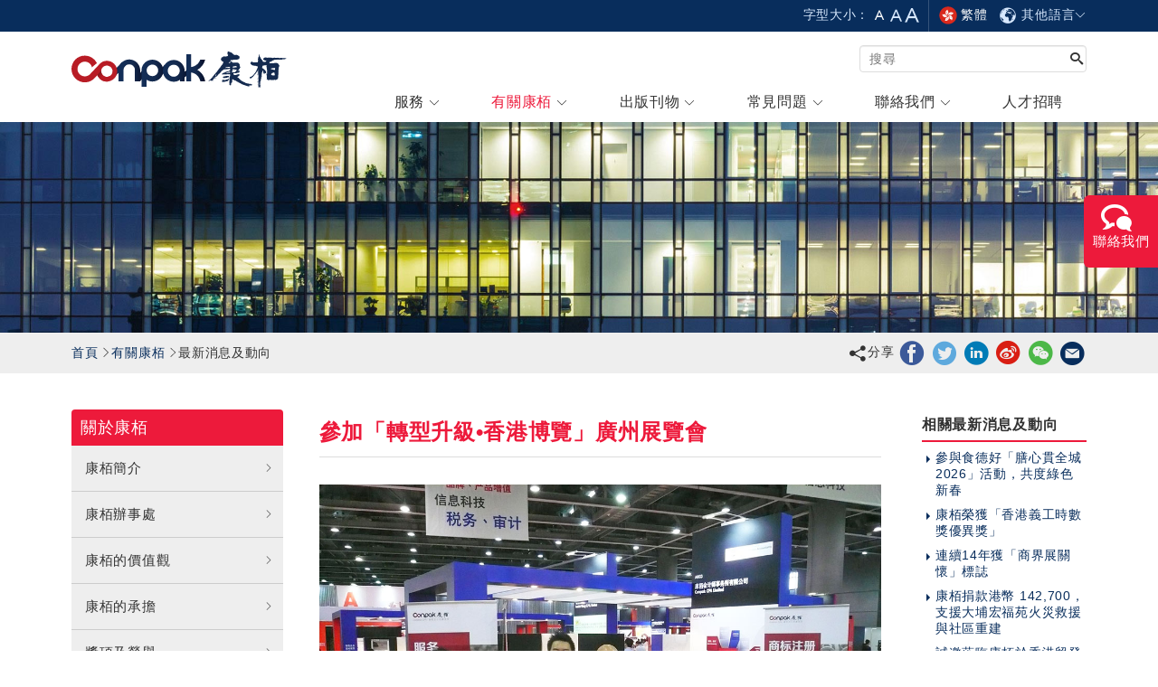

--- FILE ---
content_type: text/html
request_url: https://www.conpak.com.hk/News-And-Events/20130828.html
body_size: 43834
content:
<!DOCTYPE HTML>
<html>
<head>
<meta charset="utf-8">
<meta name="viewport" content="width=device-width, initial-scale=1,user-scalable=0">
<meta http-equiv="X-UA-Compatible" content="IE=edge,chrome=1" />
<meta name="language" content="zh-HK" />
<title>參加「轉型升級•香港博覽」廣州展覽會 - 康栢最新消息及動向</title>
<meta http-equiv="description" content="" />
<meta property="og:site_name" content="康栢"  />
<meta property="og:image" content="https://www.conpak.com.hk/images/conpak_facebook_icon.jpg"  />
<meta property="og:type" content="website"  />
<meta property="og:title" content="康栢最新消息及動向-【康栢會計師事務所】提供多元化的一站式專業服務"  />
<meta property="og:description" content=""  />
<meta name="twitter:card" content="參加「轉型升級•香港博覽」廣州展覽會- 康栢" />
<meta name="twitter:site" content="@conpakcpa" />
<meta name="twitter:title" content="康栢最新消息及動向-【康栢會計師事務所】提供多元化的一站式專業服務" />
<meta name="twitter:description" content="" />
<meta name="twitter:image" content="https://www.conpak.com.hk/images/conpak_facebook_icon.jpg" />
<link rel="shortcut icon" href="/favicon.ico" />
<link rel="stylesheet" type="text/css" href="/css/pure.min.css">
<!--[if lte IE 8]>
<link rel="stylesheet" type="text/css" href="/css/grids-responsive-old-ie-min.css">
<![endif]-->
<!--[if gt IE 8]><!-->
 <link rel="stylesheet" type="text/css" href="/css/grids-responsive-min.css">
<!--<![endif]-->
<link rel="stylesheet" type="text/css" href="/css/layout-common.min.css?v=7"/>
<link rel="stylesheet" type="text/css" href="/css/font.min.css?v=6"/>
<link rel="stylesheet" type="text/css" href="/css/layout.min.css?v=6"/>
<!--table form -->
<link rel="stylesheet" type="text/css" href="/css/conpak.plus.min.css?v=6"/>
<!--[if lte IE 8]>
<link rel="stylesheet" type="text/css" href="/css/ie8.min.css">
<![endif]-->
<link rel="stylesheet" type="text/css" href="/css/conpak.hk.min.css?v=7"/>
<script src="/js/modernizr-2.8.3.min.js"></script>
<link rel="apple-touch-icon" href="/touch-icon-iphone.png" />
<link rel="apple-touch-icon" sizes="72x72" href="/touch-icon-ipad.png" />
<link rel="apple-touch-icon" sizes="114x114" href="/touch-icon-iphone6.png" />
<link rel="canonical" href="https://www.conpak.com.hk/News-And-Events/20130828.html" />
</head>
<body id="cpm-about">
<header class="container-fluid cp-main-header">
    <!--top-->
    <div id="cp-top-aside">
        <div class="pure-g container">
            <div class="pure-u-1-1 cp-lang cp-box pure-menu pure-menu-horizontal" id="cp-lang-search">
                <ul class="cp-lang-box pure-menu-list">
                    <li>字型大小：</li>
                    <li class="cp-s-sm cp-size-active pure-menu-item cp-hsize"><a href="javascript:void(0)"
                            class="cp-size-sm"><i class="cp-icon-size"></i></a></li>
                    <li class="cp-s-md pure-menu-item cp-hsize"><a href="javascript:void(0)" class="cp-size-md"><i
                                class="cp-icon-size"></i></a></li>
                    <li class="cp-size pure-menu-item cp-hsize"><a href="javascript:void(0)" class="cp-size-lg"><i
                                class="cp-icon-size"></i></a></li>
                    <li class="cp-cur-lang pure-menu-item"><i class="cp-hk"></i>繁體</li>
                    <li id="cp-other-lang" class="pure-menu-item pure-menu-has-children"><a href="javascript:void(0)"><i
                                class="cp-icon-globe"></i> 其他語言<i class="cp-icon-down"></i></a>
                        <ul id="cp-all-lang" class="pure-menu-children">
                            <li class="pure-menu-item"><a href="javascript:ChangeEn()"><i class="cp-eng"></i>English</a>
                            </li>
                            <li class="pure-menu-item"><a href="javascript:ChangeCn()"><i class="cp-cn"></i>简体</a></li>
                            <li class="pure-menu-item"><a href="javascript:ChangeJa()"><i class="cp-ja"></i>日本語</a></li>
                        </ul>
                    </li>
                </ul>
            </div>
        </div>
    </div>
    <!--end-->
    <div class="pure-g container cp-logo-bar">
        <div class="cp-box">
            <a href="/" class="cp-logo">
                <p class="cp-link-text">康栢會計師事務所有限公司</p>
            </a>
            <ul class="cp-header-buttons">
                <li><a class="cp-search-trigger" href="#cp-search"><span></span></a></li>
                <li><a class="cp-nav-trigger" href="#cp-primary-nav"><span></span></a></li>
            </ul>
        </div>
        <div id="cp-search" class="cp-search pure-u-1-1 pure-u-lg-1-2 cp-box">
            <form id="cp-search-box" action="/Search.aspx" method="post">
                <input type="text" name="keyword" id="keyword" placeholder="搜尋" />
                <button type="submit" class="search-icon" value="Search"><span class="cp-icon-search2"></span></button>
            </form>
        </div>
    </div>
</header>
<nav class="container-fluid cp-primary-nav">
    <div class="pure-g container">
        <div class="cp-dropmenu lang-list hidden-cp"></div>
        <ul id="cp-primary-nav" class="pure-u-1-1 cp-menu">
            <!--nav-->
            <li id="m2" class="has-children"><a href="/Services/"><i class="cp-icon-services"></i><span
                        class="cp-hidden-mobile">服務</span><i class="cp-icon-down cp-pc hidden-xs"></i></a>
                <div class="cp-dropmenu pure-g cp-services">
                    <div class="cp-box">
                        <!--menulist-->
                        <div class="pure-u-1-1 pure-u-lg-1-4">
                            <ul class="dropmenu-box cp-no-padding-left">
                                <li class="cp-menu-back hidden-cp"><a href="javascript:void(0);">返回</a></li>
                                <li class="has-subli"><a href="/Services/Audit-Assurance.html" >審計</a>
                                    <ul>
                                        <li><a href="/Services/Statutory-Audit.html" >法定審計</a></li>
                                        <li><a href="/Services/Internal-Audit.html" >內部審計</a></li>
                                        <li><a href="/Services/Special-Purpose-Audit.html" >特殊目的審計</a>
                                        </li>
<li>
		<a href="/Services/Audit-for-Hong-Kong-Immigration.html" >香港移民審計</a> 
	</li>
                                        <li><a href="/Services/Audit-for-Australia-Investment-Immigration-Purpose.html"
                                                >澳洲移民審計</a> </li>
                                    </ul>
                                </li>
                                <li><a href="/Services/Accounting.html" >會計</a></li>
                                <li class="has-subli"><a href="/Services/Tax-Advisory.html" >稅務諮詢</a>
                                    <ul>
                                        <li><a href="/Services/Hong-Kong-Taxation.html" >香港稅務</a></li>
                                        <li><a href="/Services/China-Taxation.html" >中國稅務</a></li>
<li><a href="/Services/Singapore-Taxation.html" title="新加坡稅務" >新加坡稅務</a></li>
                                    </ul>
                                </li>
                                <li class="has-subli"><a href="/Services/Financial-Advisory.html"
                                        >財務諮詢</a>
                                    <ul>
                                        <li><a href="/Services/Budgeting.html" >財務預算</a></li>
                                        <li><a href="/Services/Corporate-Restructuring.html" >企業重組</a>
                                        </li>
                                        <li><a href="/Services/Mergers-Acquisitions.html" >合並與收購</a>
                                        </li>
                                    </ul>
                                </li>
                                <li><a href="/Services/IPO-in-HK.html" >香港上市策劃</a></li>
                            </ul>
                        </div>
                        <!--menulist-->
                        <div class="pure-u-1-1 pure-u-lg-1-4">
                            <ul class="dropmenu-box">
                                <li class="has-subli"><a href="/Services/Company-Incorporation.html"
                                        >成立公司</a>
                                    <ul>
                                        <li><a href="/Services/Hong-Kong-Company-Incorporation.html"
                                                >成立香港公司</a></li>
                                        <li><a href="/Services/Offshore-Company-Incorporation.html"
                                                >成立離岸公司</a></li>
                                        <li><a href="/Services/Overseas-Company-Incorporation.html"
                                                >成立海外公司</a></li>
                                        <li><a href="/Services/China-Company-Incorporation.html"
                                                >成立中國公司</a></li>
                                        <li><a href="/Services/Singapore-Company-Incorporation.html"
                                                >成立新加坡公司</a></li>
                                    </ul>
                                </li>
                                <li class="has-subli"><a href="/Services/Corporate-Secretarial-Service.html"
                                        >公司秘書服務</a>
                                    <ul>
                                        <li><a href="/Services/Hong-Kong-Corporate-Secretarial-Service.html"
                                                >香港公司秘書服務</a></li>
                                        <li><a href="/Services/Hong-Kong-Bank-Account-Opening-Service.html"
                                                >香港銀行開戶服務</a></li>
                                        <li><a href="/Services/Singapore-Bank-Account-Opening-Service.html"
                                                >新加坡銀行開戶服務</a></li>
                                        <li><a href="/Services/Working-Visa.html" >工作簽證</a></li>
                                        <li><a href="/Services/HK-Company-Liquidation-Deregistration.html"
                                                >香港公司清盤/註銷</a></li>
                                    </ul>
                                </li>
                                <li class="has-subli"><a href="/Services/Annual-Examination-for-Company.html"
                                        >公司年審(年度公告)</a>
                                    <ul>
                                        <li>
                                            <a href="/Services/Annual-Examination-for-Hong-Kong-Company.html"
                                                >香港公司年審</a>
                                        </li>
                                        <li>
                                            <a href="/Services/Annual-Report-for-Foreign-Investment-Enterprises-in-China.html"
                                                >中國外商投資企業年度年報</a>
                                        </li>
                                        <li>
                                            <a href="/Services/Annual-Examination-or-License-Renewal-for-Offshore-Company.html"
                                                >離岸公司年審或續牌</a>
                                        </li>
                                    </ul>
                                </li>
                            </ul>
                        </div>
                        <!--menulist-->
                        <div class="pure-u-1-1 pure-u-lg-1-4">
                            <ul class="dropmenu-box">
                                <li class="has-subli"><a href="/Services/Trademark-Registration.html"
                                        >商標註冊</a>
                                    <ul>
                                        <li><a href="/Services/Hong-Kong-Trademark-Registration.html"
                                                >註冊香港商標</a></li>
                                        <li><a href="/Services/China-Trademark-Registration.html"
                                                >註冊中國商標</a></li>
                                        <li><a href="/Services/International-Trademark-Registration.html"
                                                >註冊海外商標</a></li>
                                        <li><a href="/Services/European-Community-Trademark-Registration.html"
                                                >註冊歐盟商標</a></li>
                                        <li><a href="/Services/Global-Trademark-Monitoring.html"
                                                >環球商標監測</a></li>
                                    </ul>
                                </li>
                                <li class="has-subli"><a href="/Services/Patent-Application.html"
                                        >專利申請</a>
                                    <ul>
                                        <li>
                                            <a href="/Services/Patent-Application-in-Hong-Kong.html"
                                                >香港專利申請</a>
                                        </li>
                                        <li>
                                            <a href="/Services/Patent-Application-in-China.html"
                                                >中國專利申請</a>
                                        </li>
                                        <li>
                                            <a href="/Services/International-Patent-Application.html"
                                                >海外專利申請</a>
                                        </li>
                                    </ul>
                                </li>
                                <li>
                                    <a href="/Services/Hong-Kong-Investment-Immigration.html" >香港投資移民</a>
                                </li>
                                <li class="has-subli"><a href="/Services/Management-Consulting.html"
                                        >管理顧問</a>
                                    <ul>
                                        <li><a href="/Services/Managerial-Process-Planning-Improvement.html"
                                                >管理流程構建與改善</a></li>
                                        <li><a href="/Services/Staff-Training.html" >員工培訓</a></li>
                                        <li><a href="/Services/Performance-Management.html" >績效管理</a>
                                        </li>
                                        <li><a href="/Services/Human-Resource-Payment.html" >人力與薪酬</a>
                                        </li>
                                    </ul>
                                </li>
                            </ul>
                        </div>
                        <!--menulist-->
                        <div class="pure-u-1-1 pure-u-lg-1-4">
                            <ul class="dropmenu-box cp-noright-line">
                                <li class="has-subli"><a href="/Services/Corporate-Finance.html" >企業融資</a>
                                    <ul>
                                        <li><a href="/Services/Corporate-Finance-Consultant.html"
                                                >企業融資顧問</a></li>
                                        <li><a href="/Services/Venture-Capital-Introduction.html"
                                                >引入風險投資</a></li>
                                        <li><a href="/Services/Project-Loan.html" >項目融資</a></li>
                                        <li><a href="/Services/BOT-Finance.html" >BOT融資</a></li>
                                    </ul>
                                </li>
                                <li class="has-subli"><a href="/Services/Business-Centre.html" >商務中心</a>
                                    <ul>
                                        <li>
                                            <a href="/Services/Registered-Address-Service.html"
                                                >註冊地址服務</a>
                                        </li>
                                        <li>
                                            <a href="/Services/Correspondence-Address-and-Parcel-Collection-Services.html"
                                                >通訊地址及郵包代收服務</a>
                                        </li>
                                        <li>
                                            <a href="/Services/Designated-Call-Fax-Service.html"
                                                >專線電話/傳真</a>
                                        </li>
                                        <li>
                                            <a href="/Services/Letter-of-Credit-Service.html" >信用證服務</a>
                                        </li>
                                    </ul>
                                </li>
                                <li class="has-subli"><a href="/Services/Other-Services.html" >其他服務</a>
                                    <ul>
                                        <li>
                                            <a href="/Services/Company-Information-Search.html"
                                                >公司資料查詢</a>
                                        </li>
                                        <li><a href="/Services/Copyright-Registration.html" >版權登記</a>
                                        </li>
                                        <li>
                                            <a href="/Services/High-tech-Enterprise-Identification.html"
                                                >高新技術企業認定</a>
                                        </li>
                                    </ul>
                                </li>
                            </ul>
                        </div>
                    </div>
                    <!--menulist end-->
                </div>
            </li>
            <li id="m3" class="has-children"><a href="/About-Conpak/"><i class="cp-icon-abouts"></i><span
                        class="cp-hidden-mobile">有關康栢</span><i class="cp-icon-down cp-pc hidden-xs"></i></a>
                <div class="cp-dropmenu pure-g">
                    <div class="cp-box">
                        <div class="pure-u-1-1 pure-u-lg-1-4">
                            <ul class="dropmenu-box cp-ullink cp-no-padding-left">
                                <li class="cp-menu-back hidden-cp"> <a href="javascript:void(0);"><span
                                            class="icon-nav-arrow-left"></span> 返回</a></li>
                                <li><a href="/About-Conpak/" >康栢簡介</a></li>
                                <li><a href="/About-Conpak/Office-Locations.html" >康栢辦事處</a></li>
                                <li><a href="/About-Conpak/Our-Values.html" >康栢的價值觀</a></li>
                                <li><a href="/About-Conpak/Our-Commitments.html" >康栢的承擔</a></li>
                                <li><a href="/About-Conpak/Awards-And-Recognition.html" >獎項及榮譽</a></li>
                                <li><a href="/News-And-Events/" class="curpage">最新消息及動向</a></li>
                                <li><a href="/About-Conpak/Conpak-Brochure.html" >公司簡介冊子</a></li>
                                <li><a href="/About-Conpak/Conpak-Service-Brochure.html" >康栢服務冊子</a></li>
                                <li><a href="/About-Conpak/Conpak-E-Card.html" >康栢電子賀卡</a></li>
                                <li><a href="/About-Conpak/Corporate-Social-Responsibilities.html"
                                        >企業社會責任</a></li>
                            </ul>
                        </div>
                        <div class="pure-u-1-1 pure-u-lg-3-4">
                            <div class="pure-g cp-bro-pic hidden-xs">
                                <div class="pure-u-1-1 pure-u-lg-1-2"><a href="/About-Conpak/"></a>
                                    <p>自一九九八年成立以來，康栢一直致力為世界各地的投資者提供一站式專業服務，包括審計、會計、稅務及管理諮詢、專利申請、公司秘書服務、公司成立、商標註冊、企業融資、財務諮詢及策劃上市。
                                    </p>
                                </div>
                                <div class="pure-u-1-1 pure-u-lg-1-2"><a
                                        href="/About-Conpak/Corporate-Social-Responsibilities.html"
                                        class="cp-btitle"></a>
                                    <p>康栢信守對社會的承諾，致力成為負責任的企業公民，通過多種形式為社會公益盡力。慈善、環保、義工服務、關懷員工是康栢履行社會責任的重點。此外，康栢亦發揮專業優勢，為慈善機構提供免費審計服務。
                                    </p>
                                </div>
                            </div>
                        </div>
                    </div>
                </div>
            </li>
            <li id="m4" class="has-children"><a href="/Publications/Doing-Business-in-Hong-Kong.html"> <i
                        class="cp-icon-publications"></i><span class="cp-hidden-mobile">出版刊物</span><i
                        class="cp-icon-down cp-pc hidden-xs"></i></a>
                <div class="cp-dropmenu pure-g cp-cb">
                    <div class="cp-box">
                        <ul class="cp-publications">
                            <li class="pure-u-1-1 cp-menu-back hidden-cp"><a href="javascript:void(0);"><span
                                        class="icon-nav-arrow-left"></span> 返回</a></li>
                            <li class="pure-u-1-1 pure-u-lg-1-5 cp-pic-iop"><a
                                    href="/Publications/Doing-Business-in-Hong-Kong.html" >香港營商</a></li>
                            <li class="pure-u-1-1 pure-u-lg-1-5 cp-pic-gdb"><a
                                    href="/Publications/Doing-Business-in-China.html" >中國營商</a></li>
                      <li class="pure-u-1-1 pure-u-lg-1-5 cp-pic-oip"><a
                                    href="/Publications/Intellectual-Property-Services.html" >知識產權</a>
                            </li>
                            <li class="pure-u-1-1 pure-u-lg-1-5 cp-pic-ipo"><a
                                    href="/Publications/IPO-in-Hong-Kong.html" >香港上市</a> </li>
                           <!-- <li class="pure-u-1-1 pure-u-lg-1-5 "><a href="/Publications/Conpak-Newsletter.html"
                                    >康栢通訊</a></li>-->
                        </ul>
                    </div>
                </div>
            </li>
            <li id="m5" class="has-children"><a href="/FAQs/"><i class="cp-icon-faq"></i><span
                        class="cp-hidden-mobile">常見問題</span><i class="cp-icon-down cp-pc hidden-xs"></i></a>
                <div class="cp-dropmenu pure-g">
                    <div class="cp-box">
                        <div class="pure-u-1-1 pure-u-lg-1-4 cp-ie6 cp-faq hidden-xs">
                            <a href="/FAQs/FAQs-of-Hong-Kong-Taxation.html">香港稅務常見問題</a>
                        </div>
                        <div class="pure-u-1-1 pure-u-lg-1-4 cp-ie6 cp-faq cp-faq2 hidden-xs">
                            <a href="/FAQs/FAQs-of-China-Taxation.html">中國稅務常見問題</a>
                        </div>

                        <!--list-->
                        <div class="pure-u-1-1 pure-u-lg-1-4">
                            <ul class="dropmenu-box cp-noright-line cp-hasleft-line">
                                <li class="cp-menu-back hidden-cp"><a href="javascript:void(0);"><span
                                            class="icon-nav-arrow-left"></span> 返回</a></li>
                                <li><a href="/FAQs/FAQs-of-Hong-Kong-Taxation.html" >香港稅務常見問題</a></li>
                                <li><a href="/FAQs/FAQs-of-China-Taxation.html" >中國稅務常見問題</a></li>
                                <li><a href="/FAQs/FAQs-of-Hong-Kong-Company-Incorporation.html"
                                        >成立香港公司常見問題</a></li>
                                <li><a href="/FAQs/FAQs-of-Offshore-Company-Incorporation.html"
                                        >成立離岸公司常見問題</a></li>
                                <li><a href="/FAQs/FAQs-of-China-Company-Incorporation.html"
                                        >成立中國公司常見問題</a></li>
                                <li>
                                    <a href="/FAQs/FAQs-of-Macau-Company-Incorporation.html"
                                        >成立澳門公司常見問題</a>
                                </li>

                            </ul>
                        </div>
                        <div class="pure-u-1-1 pure-u-lg-1-4">
                            <ul class="dropmenu-box cp-noright-line">
                                <li>
                                    <a href="/FAQs/FAQs-of-Singapore-Company-Incorporation.html"
                                        >成立新加坡公司常見問題</a>
                                </li>

                                <li><a href="/FAQs/FAQs-of-Trademark-Registration.html" >商標註冊常見問題</a></li>
                                <li><a href="/FAQs/FAQs-of-Patent-Application.html" >專利申請常見問題</a></li>
                                <li><a href="/FAQs/FAQs-of-Business-Centre.html" >商務中心常見問題 </a></li>
                                <li><a href="/FAQs/FAQs-of-Annual-Examination-for-Hong-Kong-Company.html"
                                        >香港公司年審常見問題</a></li>
                                <li><a href="/FAQs/FAQs-of-Others.html" >其他常見問題</a></li>
                            </ul>
                        </div>
                        <!--list end-->

                    </div>
                </div>
            </li>
            <li id="m6" class="has-children"><a href="/Contact-Us/Hong-Kong-Headquarters.html"><i
                        class="cp-icon-contact"></i><span class="cp-hidden-mobile">聯絡我們</span><i
                        class="cp-icon-down cp-pc hidden-xs"></i></a>
                <div class="cp-dropmenu pure-g">
                    <div class="cp-box">
                        <div class="pure-u-1-1 pure-u-lg-1-3  hidden-xs">
                            <div class="cp-m-line">
                                <p
                                    class="dropmenu-box cp-no-padding-left cp-contact-summary hidden-xs  cp-noright-line">
                                </p>
                                <p class="cp-m-text">歡迎隨時以電話或電郵聯絡我們，體驗專為您而設的貼心服務。

                                </p>
                            </div>
                        </div>
                        <div class="pure-u-1-1 pure-u-lg-1-3 cp-space">
                            <ul class="dropmenu-box cp-noright-line">
                                <li class="cp-menu-back hidden-cp"> <a href="javascript:void(0);"><span
                                            class="icon-nav-arrow-left"></span> 返回</a></li>
                                <li class="l-hk"><a href="/Contact-Us/Hong-Kong-Headquarters.html"
                                        >香港總部</a></li>
                                <li class="l-beijing"><a href="/Contact-Us/Beijing-Office.html" >北京辦事處</a>
                                </li>
                                <li class="l-shanghai"><a href="/Contact-Us/Shanghai-Office.html"
                                        >上海辦事處</a></li>
                                <li class="l-shenzhen"><a href="/Contact-Us/Shenzhen-Office.html"
                                        >深圳辦事處</a></li>
                                <li class="l-sg"><a href="/Contact-Us/Singapore-Office.html" >新加坡辦事處</a>
                                </li>
                            </ul>
                        </div>
                    </div>
                </div>
            </li>
            <li id="m7"><a href="/Careers/"><i class="cp-icon-job"></i><span>人才招聘</span></a></li>
            <li class="hidden-cp" id="m8"><a href="/Subscribe/"><i class="cp-icon-subscribe"></i>訂閱通訊</a></li>
            <li class="hidden-cp"><a href="https://i.conpak.com/LR/Chatpre.aspx?id=LGD31671888&amp;lng=big5"
                    id="goo-m-chat"><i class="cp-icon-bubbles3"></i>即時對話</a></li>
        </ul>
    </div>
</nav>
<!--content-->
<main class="cp-main-content container-fluid">
<!--banner-->
<div class="cp-banner"><img src="/images/jpg/abouts/banner.jpg"></div>
<!--bread-->
<div class="container cp-bread">
<div class="cp-box pure-g">
<div class="pure-u-1-1  pure-u-xl-4-5 bread-box"><ul><li><a href="/">首頁</a></li><li><a href="/About-Conpak/">有關康栢</a></li><li>最新消息及動向</li></ul></div>
<div class="pure-u-1-1  pure-u-xl-1-5">
<ul class="cp-fun-list">
<i class="cp-icon-share"></i>分享
<li><a href="javascript:cpShare(3)" title="Facebook"><i class="cp-icon-facebook"></i></a></li>
<li><a href="javascript:cpShare(4)" title="Twitter"><i class="cp-icon-twitter"></i></a></li>
<li><a href="javascript:cpShare(2)" title="Linkedin"><i class="cp-icon-linkedin"></i></a></li>
<li><a href="javascript:cpShare(1)" title="Weibo"><i class="cp-icon-weibo"></i></a></li>
<li><a href="javascript:void(0);" class="cp-wechatshare-box" title="WeChat"><i class="cp-icon-wechat"></i></a></li>
<li><a href="javascript:void(0);" class="sendcontact" title="發送給朋友"><i class="cp-icon-email-g"></i></a></li>
</ul>
</div>
</div>
</div>
<!--article-->
<article class="container">
<div class="cp-article cp-box pure-g">
<!--left-->
<div class="pure-u-1-1 hidden-xs  pure-u-lg-7-24  pure-u-xl-5-24 cp-left-menu">
<div class="subtt">關於康栢</div>
<ul>
<li><a href="/About-Conpak/">康栢簡介 <i class="cp-icon-right"></i></a></li>
<li><a href="/About-Conpak/Office-Locations.html">康栢辦事處<i class="cp-icon-right"></i> </a></li><li><a href="/About-Conpak/Our-Values.html">康栢的價值觀<i class="cp-icon-right"></i> </a></li><li><a href="/About-Conpak/Our-Commitments.html">康栢的承擔<i class="cp-icon-right"></i> </a></li><li><a href="/About-Conpak/Awards-And-Recognition.html">獎項及榮譽<i class="cp-icon-right"></i> </a></li><li><a href="/News-And-Events/" class="currleft">最新消息及動向<i class="cp-icon-right"></i> </a></li><li><a href="/About-Conpak/Conpak-Brochure.html">公司簡介冊子<i class="cp-icon-right"></i> </a></li><li><a href="/About-Conpak/Conpak-Service-Brochure.html">康栢服務冊子<i class="cp-icon-right"></i> </a></li><li><a href="/About-Conpak/Conpak-E-Card.html">康栢電子賀卡<i class="cp-icon-right"></i> </a></li><li><a href="/About-Conpak/Corporate-Social-Responsibilities.html">企業社會責任<i class="cp-icon-right"></i> </a></li>
</ul>
</div>
<!--right-->
<div class="pure-u-1-1  pure-u-lg-17-24 pure-u-xl-19-24 cp-right-content">
<!--content-->
<div class="pure-g">
<div class="pure-u-1-1  pure-u-xl-3-4">
<div class="cp-content-box">
<h1>參加「轉型升級•香港博覽」廣州展覽會</h1>
<p align="center">
	<img alt="參加「轉型升級•香港博覽」廣州展覽會" src="/upfile/image/P1020480.JPG" /> 
</p>
<p align="center">
	<img alt="參加「轉型升級•香港博覽」廣州展覽會" src="/upfile/image/P1020527.JPG" /> 
</p>
<p>
	2013年8月28日，康栢應邀參加「轉型升級•香港博覽」廣州展覽會。該展會由香港貿發局主辦，也是我們自2011年以來第三次參加的同主題展會。
</p>
<p>
	通過深入的溝通和交流，我們與內地企業及業界人士探討了企業轉型升級問題，並就知識產權保護及在CEPA補充協議九簽訂的背景下開展粵港服務貿易分享了我們的意見。
</p>
<div class="pure-control-group cp-center">
<a class="pure-button  pure-button-primary" href="/">返回主頁</a>
<a class="pure-button" href="/News-And-Events/">返回最新消息及動向</a>
</div>
</div>
</div>
<div class="pure-u-1-1  pure-u-xl-1-4">
<div class="cp-right-box pure-g">
<div class="cp-right-bar pure-u-1-1 pure-u-xl-1-1">
<div class="cp-box-2">
<h2>相關最新消息及動向</h2>
<ul class="cp-similar">
<li><a href="20260122.html">參與食德好「膳心貫全城2026」活動，共度綠色新春</a></li><li><a href="20260109.html">康栢榮獲「香港義工時數獎優異獎」</a></li><li><a href="20251223.html">連續14年獲「商界展關懷」標誌</a></li><li><a href="20251203.html">康栢捐款港幣 142,700，支援大埔宏福苑火災救援與社區重建</a></li><li><a href="20251201.html">誠邀蒞臨康栢於香港貿發局創業日2025展位</a></li><li><a href="20251101.html">陪同「聖公會麥理浩夫人中心」長者秋季旅行</a></li>
</ul>
</div>
</div>
<div class="cp-right-bar pure-u-1-1 pure-u-xl-1-1">
<div class="cp-box-2">
<h5>康栢服務</h5>
<ul class="cp-similar">
<li><a href="/Services/Hong-Kong-Company-Incorporation.html">成立香港公司</a></li>
<li><a href="/Services/Overseas-Company-Incorporation.html">成立海外公司</a></li>
<li><a href="/Services/Bank-Account-Opening-Service.html">銀行開戶服務</a></li>
<li><a href="/Services/IPO-in-HK.html">香港上市策劃</a></li>
<li><a href="/Services/Hong-Kong-Trademark-Registration.html">註冊香港商標</a></li>
<li><a href="/Services/China-Trademark-Registration.html">註冊中國商標</a></li>
</ul>
</div>
</div>
</div>
</div>
</div>
<!--content-->
</div>
<!--right end-->
</div>
</article>
</main>
<!--chat-->
<div id="cp-chat-box">
	<div class="cp-chat">
		<a href="javascript:void(0);"><i class="cp-icon-bubbles3"></i> 
		<p>
			聯絡我們
		</p>
</a> 
	</div>
</div>
<!--all chat-->
<div class="cp-all-chat">
	<div class="cp-right-close">
		<i class="cp-icon-close"></i> 
	</div>
	<div class="pure-g">
		<div class="pure-u-1-1 pure-u-lg-1-3">
			<div class="cp-box">
				<div id="cp-on-chat">
					<a href="https://i.conpak.com/LR/Chatpre.aspx?id=LGD31671888&amp;lng=big5" target="_blank" id="goo-chat" class="goo-chat cp-chat-cur"><i class="cp-icon-bubbles3"></i> 
					<p class="cp-chat-cur">
						<b>即時對話</b>商務顧問在線
					</p>
</a> 
				</div>
			</div>
		</div>
		<div class="pure-u-1-1 pure-u-lg-1-3">
			<div class="cp-box">
				<a href="tel:+852 2666 2888" id="goo-tel" class="goo-tel"><i class="cp-icon-phone3"></i> 
				<p>
					<b>電話諮詢</b> 
				</p>
</a> 
			</div>
		</div>
		<div class="pure-u-1-1 pure-u-lg-1-3">
			<div class="cp-box">
				<a href="mailto:info@conpak.com.hk" id="goo-email" class="goo-email"><i class="cp-icon-email-n"></i> 
				<p>
					<b>電郵諮詢</b> 
				</p>
</a> 
			</div>
		</div>
	</div>
</div> 
<!--all chat end-->
<footer class="cp-footer container-fluid">
<div class="container">
<div class="pure-g  cp-box cp-footer-link">
<div class="pure-u-1-1 pure-u-md-1-2 pure-u-lg-1-3">
<p>康栢服務</p>
<div class="pure-g">
<ul class="pure-u-1-1  pure-u-sm-1-2 cp-ulbottom" >
<li><a href="/Services/Accounting.html">會計</a></li>
<li><a href="/Services/Audit-Assurance.html">審計</a></li>
<li><a href="/Services/Tax-Advisory.html">稅務諮詢</a></li>
<li><a href="/Services/Financial-Advisory.html">財務諮詢</a></li>
<li><a href="/Services/IPO-in-HK.html">香港上市策劃</a></li>
<li><a href="/Services/Company-Incorporation.html">成立公司</a></li>
<li><a href="/Services/Corporate-Secretarial-Service.html">公司秘書服務</a></li>
<li><a href="/Services/Annual-Examination-for-Company.html" >公司年審</a></li>
<li><a href="/Services/Trademark-Registration.html">商標註冊</a></li>
</ul>
<ul class="pure-u-1-1 pure-u-sm-1-2 pure-u-md-1-2">
<li><a href="/Services/Patent-Application.html">專利申請</a></li>
<li><a href="/Services/Management-Consulting.html">管理顧問</a></li>
<li><a href="/Services/Corporate-Finance.html">企業融資</a></li>
<li><a href="/Services/Business-Centre.html">商務中心</a></li>
<li><a href="/Services/Hong-Kong-Company-Incorporation.html">成立香港公司</a></li>
<li><a href="/Services/Overseas-Company-Incorporation.html">成立海外公司</a></li>
<li><a href="/Services/Bank-Account-Opening-Service.html">銀行開戶服務</a></li>
<li><a href="/Services/Working-Visa.html">工作簽證</a></li>
<li><a href="/Services/Project-Loan.html">項目融資</a></li>
</ul>
</div>
</div>
<ul class="pure-u-1-1 pure-u-sm-1-3 pure-u-md-1-4 pure-u-lg-1-6">
<p>常見問題</p>
<li><a href="/FAQs/FAQs-of-Hong-Kong-Taxation.html">香港稅務常見問題</a></li>
<li><a href="/FAQs/FAQs-of-China-Taxation.html">中國稅務常見問題</a></li>
<li><a href="/FAQs/FAQs-of-Hong-Kong-Company-Incorporation.html">成立香港公司常見問題</a></li>
<li><a href="/FAQs/FAQs-of-Offshore-Company-Incorporation.html">成立離岸公司常見問題</a></li>
<li><a href="/FAQs/FAQs-of-China-Company-Incorporation.html">成立中國公司常見問題</a></li>
<li><a href="/FAQs/FAQs-of-Trademark-Registration.html" >商標註冊常見問題</a></li>
<li><a href="/FAQs/FAQs-of-Patent-Application.html">專利申請常見問題</a></li>
<li><a href="/FAQs/FAQs-of-Business-Centre.html">商務中心常見問題 </a></li>
<li><a href="/FAQs/FAQs-of-Others.html">其他常見問題</a></li>
</ul>
<ul class="pure-u-1-1 pure-u-sm-1-3 pure-u-md-1-4 pure-u-lg-1-6">
<p>聯絡我們</p>
<li><a href="/Contact-Us/Hong-Kong-Headquarters.html">香港總部</a></li>
<li><a href="/Contact-Us/Beijing-Office.html">北京辦事處</a></li>
<li><a href="/Contact-Us/Shanghai-Office.html" >上海辦事處</a></li>
<li><a href="/Contact-Us/Shenzhen-Office.html" >深圳辦事處</a></li>
<li><a href="/Contact-Us/Singapore-Office.html" >新加坡辦事處</a></li>
</ul>
<ul class="pure-u-1-1 pure-u-sm-1-3 pure-u-md-1-4 pure-u-lg-1-6">
<p>人才招聘</p>
<li><a href="/Careers/Social-Recruiting.html">有經驗人士</a></li>
<li><a href="/Careers/Campus-Recruiting.html" >校園招聘</a></li>
<li><a href="/Careers/Lives-at-Conpak.html" >康栢生活</a></li>
</ul>
<ul class="pure-u-1-1 pure-u-sm-1-3 pure-u-md-1-4 pure-u-lg-1-6 cp-follow">
<p>關注我們</p>
<li><a href="https://www.facebook.com/conpakcpa"  target="_blank" title="Facebook"><i class="cp-icon-facebook-n"></i></a></li>
<li><a href="https://www.twitter.com/conpakcpa"  target="_blank" title="Twitter"><i class="cp-icon-twitter-n"></i></a></li>
<li><a href="https://www.linkedin.com/company/conpakcpa"  target="_blank"  title="Linkedin"><i class="cp-icon-linkedin-n"></i></a></li>
<li class="cp-wch"><a href="javascript:void(0)"  title="WeChat" class="cp-wechat-box"><i class="cp-icon-wechat-n"></i></a></li>
<li><a href="http://e.weibo.com/conpak"  target="_blank" title="Weibo"><i class="cp-icon-weibo-n"></i></a></li>
<li><a href="/Subscribe/"  title="訂閱通訊"><i class="cp-icon-subscribe"></i></a></li>
<div class="cp-caring"><a href="/About-Conpak/"><img src="/images/office/Allinial-logo.svg" alt="Member Of Allinial"></a></div>
<div class="cp-caring"><a href="http://www.caringcompany.org.hk/" target="_blank" rel="nofollow"><img src="/images/bedeck/left/caringcompany.svg"  alt="商界展關懷"></a></div>
</ul>
</div>
</div>
<div class="cp-btm-link">
<div class="container">
<div class="pure-g cp-box footer-content">
<p class="pure-u-1-1 pure-u-lg-5-8">
<a href="/Help.html">提示 </a> | <a href="/Privacy-Statement.html" >私隱聲明</a> | <a href="/PICS.html" >個人資料收集聲明</a> | <a href="/Disclaimer-Statement.html" >免責條款</a> | <a href="/Sitemap.html">網站地圖</a> | <a href="/app/hk-iit/" >流動應用程式</a> | <a href="/Useful-Links.html">常用連結</a> </p>
<p class="pure-u-1-1 pure-u-lg-3-8 cp-text-right"><span class="cp-eng-font"> © 1998-<span id="currentYear">2026</span></span><a href="/" >康栢會計師事務所有限公司</a> 版權所有</p>
</div>
</div>
</div>
</footer>
<input id="sendemail" type="hidden" value="%e5%8f%83%e5%8a%a0%e3%80%8c%e8%bd%89%e5%9e%8b%e5%8d%87%e7%b4%9a%e2%80%a2%e9%a6%99%e6%b8%af%e5%8d%9a%e8%a6%bd%e3%80%8d%e5%bb%a3%e5%b7%9e%e5%b1%95%e8%a6%bd%e6%9c%83" />
<div id="sendContent" class="jqmWindow pure-u-1-1 pure-u-md-2-3 pure-u-xl-2-3">
加載中...<img src="/images/loading-white.gif" alt="loading" />
</div>
<div id="cp-wechat-box" class="jqmWindow jqmWechat pure-u-1-1 pure-u-md-2-3 pure-u-xl-2-3">
加載中... <img src="/images/loading-white.gif" alt="loading" />
</div>
<div id="cp-wechatshare-box" class="jqmWindow jqmWechat pure-u-1-1 pure-u-md-2-3 pure-u-xl-2-3">
加载中... <img src="/images/loading-white.gif" alt="loading" />
</div>
<div id="cp-overlay" class="cp-overlay container-fluid"></div>
<script src="/js/jquery.min.js" type="text/javascript"></script>
<script src="/js/conpak.common.min.js?v=6" type="text/javascript"></script>
<!--[if gte IE 9]><!-->
<script src="/js/conpak.hknav.min.js?v=8" type="text/javascript"></script>
<!--<![endif]-->
<!--[if lt IE 8]>
<script src="/js/ie7.min.js" type="text/javascript"></script>
<![endif]-->
<script src="/js/jquery.cpslider.min.js" type="text/javascript"></script>
<!--table form -->
<script src="/js/conpak.plus.min.js?v=6" type="text/javascript"></script>
<!--[if lt IE 7]>
<script src="/js/IE6.min.js" type="text/javascript" ></script>
<script language="javascript" type="text/javascript">
DD_belatedPNG.fix(".cp-controls-direction a, .cp-lang-box li i");
</script>
<![endif]-->
</body>
</html>
<script language="javascript" src="https://i.conpak.com/JS/LsJS.aspx?siteid=LGD31671888&lng=big5"></script>
<script src="/js/conpak.hkchat.min.js" type="text/javascript"></script>

--- FILE ---
content_type: text/css
request_url: https://www.conpak.com.hk/css/layout-common.min.css?v=7
body_size: 31601
content:
@charset "utf-8";.cp-main-header,body{background:#fff}html{font-size:62.5%}html.md-font{font-size:70%}html.lg-font{font-size:77.5%}article,aside,b,blockquote,body,dd,div,dl,dt,fieldset,figure,footer,form,h1,h2,h3,h4,h5,h6,header,hgroup,hr,img,input,label,legend,li,menu,nav,ol,p,pre,section,summary,td,th,ul{margin:0;padding:0;border:0;font-size:1.4rem;color:#333;font-family:PingHei,'PingFang SC',STHeitiSC-Light,"微软雅黑",Arial,sans-serif}li,ol,ul{list-style:none}img{border:none;max-width:100%}a{text-decoration:none;color:#082d5c}a:hover{color:#00649d}#cp-lang-search,.cp-menu,.cp-search,::after,::before{box-sizing:border-box}.pure-g [class*=pure-u],button,html,input,select,textarea{font-family:"微软雅黑",Arial,sans-serif;letter-spacing:.075em}.cp-main-header{height:auto!important;min-height:50px;z-index:4}.cp-btm-link,.cp-content,.cp-footer,.cp-main-content{height:auto!important;min-height:30rem;line-height:2rem;line-height:2.2rem\9}.cp-main-content{background:#fff;z-index:2;height:auto!important;min-height:600px}.cp-box{padding-left:1.5rem;padding-right:1.5rem}.cp-lang-box{display:none}.cp-logo{width:180px;height:45px;background:url(../images/svg/logo-small.svg) left top no-repeat;display:block;position:absolute}.cp-logo .cp-link-text{width:1px;height:1px;overflow:hidden;position:absolute}.cp-search{height:30px;width:100%;display:none;text-align:right}.cp-search.is-visible{display:block}#cp-search-box{border:1px solid #ddd;width:100%;height:30px;border-radius:5px}#keyword{border:none;border:0;height:30px;line-height:30px;width:95%;text-shadow:none;text-align:left;padding-left:3%;background:0 0}#scrollUp,.cp-follow li a,.cp-wrapper .cp-controls-auto{text-align:center}.search-icon{border:0;height:23px;vertical-align:middle;background:0 0;display:none}.cp-header-buttons,.cp-header-buttons li{display:inline-block}.icon-search{color:#1792d2}.cp-header-buttons{position:absolute;top:10px;right:5px}.cp-nav-trigger,.cp-search-trigger{position:relative;display:block;width:44px;height:44px;overflow:hidden;white-space:nowrap;color:transparent;z-index:3}.cp-search-trigger::after,.cp-search-trigger::before{content:'';position:absolute;-webkit-transition:opacity .3s;-moz-transition:opacity .3s;transition:opacity .3s;-webkit-transform:translateZ(0);-moz-transform:translateZ(0);-ms-transform:translateZ(0);-o-transform:translateZ(0);transform:translateZ(0);-webkit-backface-visibility:hidden;backface-visibility:hidden}.cp-search-trigger::before{top:11px;left:11px;width:18px;height:18px;border-radius:50%;border:3px solid #333}.cp-search-trigger::after{height:3px;width:8px;background:#333;bottom:14px;right:11px;-webkit-transform:rotate(45deg);-moz-transform:rotate(45deg);-ms-transform:rotate(45deg);-o-transform:rotate(45deg);transform:rotate(45deg)}.cp-search-trigger span{position:absolute;height:100%;width:100%;top:0;left:0}.cp-search-trigger span::after,.cp-search-trigger span::before{content:'';position:absolute;display:inline-block;height:3px;width:22px;top:50%;margin-top:-2px;left:50%;margin-left:-11px;background:#333;opacity:0;-webkit-transform:translateZ(0);-moz-transform:translateZ(0);-ms-transform:translateZ(0);transform:translateZ(0);-webkit-backface-visibility:hidden;backface-visibility:hidden;-webkit-transition:opacity .3s,-webkit-transform .3s;-moz-transition:opacity .3s,-moz-transform .3s;transition:opacity .3s,transform .3s}.cp-search-trigger span::before{-webkit-transform:rotate(45deg);-moz-transform:rotate(45deg);-ms-transform:rotate(45deg);-o-transform:rotate(45deg);transform:rotate(45deg)}.cp-search-trigger span::after{-webkit-transform:rotate(-45deg);-moz-transform:rotate(-45deg);-ms-transform:rotate(-45deg);-o-transform:rotate(-45deg);transform:rotate(-45deg)}.cp-search-trigger.search-is-visible::after,.cp-search-trigger.search-is-visible::before{opacity:0}.cp-search-trigger.search-is-visible span::after,.cp-search-trigger.search-is-visible span::before{opacity:1}.cp-search-trigger.search-is-visible span::before{-webkit-transform:rotate(135deg);-moz-transform:rotate(135deg);-ms-transform:rotate(135deg);-o-transform:rotate(135deg);transform:rotate(135deg)}.cp-search-trigger.search-is-visible span::after{-webkit-transform:rotate(45deg);-moz-transform:rotate(45deg);-ms-transform:rotate(45deg);-o-transform:rotate(45deg);transform:rotate(45deg)}.cp-nav-trigger span,.cp-nav-trigger span::after,.cp-nav-trigger span::before{position:absolute;display:inline-block;height:3px;width:24px;background:#333}.cp-nav-trigger span{position:absolute;top:50%;right:10px;margin-top:-2px;-webkit-transition:background .3s .3s;-moz-transition:background .3s .3s;transition:background .3s .3s}.cp-nav-trigger span::after,.cp-nav-trigger span::before{content:'';right:0;-webkit-transform:translateZ(0);-moz-transform:translateZ(0);-ms-transform:translateZ(0);-o-transform:translateZ(0);transform:translateZ(0);-webkit-backface-visibility:hidden;backface-visibility:hidden;-webkit-transform-origin:0 50%;-moz-transform-origin:0 50%;-ms-transform-origin:0 50%;-o-transform-origin:0 50%;transform-origin:0 50%;-webkit-transition:-webkit-transform .3s .3s;-moz-transition:-moz-transform .3s .3s;transition:transform .3s .3s}.cp-nav-trigger span::before{top:-6px}.cp-nav-trigger span::after{top:6px}.cp-nav-trigger.nav-is-visible span{background:rgba(46,50,51,0)}.cp-nav-trigger.nav-is-visible span::after,.cp-nav-trigger.nav-is-visible span::before{background:#333}.cp-nav-trigger.nav-is-visible span::before{-webkit-transform:translateX(4px) translateY(-3px) rotate(45deg);-moz-transform:translateX(4px) translateY(-3px) rotate(45deg);-ms-transform:translateX(4px) translateY(-3px) rotate(45deg);-o-transform:translateX(4px) translateY(-3px) rotate(45deg);transform:translateX(4px) translateY(-3px) rotate(45deg)}.cp-nav-trigger.nav-is-visible span::after{-webkit-transform:translateX(4px) translateY(2px) rotate(-45deg);-moz-transform:translateX(4px) translateY(2px) rotate(-45deg);-ms-transform:translateX(4px) translateY(2px) rotate(-45deg);-o-transform:translateX(4px) translateY(2px) rotate(-45deg);transform:translateX(4px) translateY(2px) rotate(-45deg)}.cp-footer{z-index:2;min-height:100px;height:100px;width:100%;background:#323232;padding-top:15px}.cp-follow li{display:inline-block}.cp-follow li a{display:inline-block;width:32px;height:32px;background:#666;color:#ccc;border-radius:32px;font-size:18px;line-height:32px}.cp-follow li a:hover{background:#ED1A3B;border-radius:32px;color:#fff}.cp-eng-font,.cp-footer a,.cp-footer a b,.cp-footer p{color:#b4b4b4;line-height:20px;font-size:1.3rem}.cp-footer a b:hover,.cp-footer a:hover{color:#fff}.cp-footer-link{position:relative}.cp-caring{margin:20px 0}.cp-caring img{max-width:100%;height:auto;border-radius:5px}.cp-footer-link ul{padding-bottom:20px}.cp-footer ul li{line-height:1.4rem!important;padding:2px 0}.cp-footer ul li.cp-footer-400{margin-top:20px;border:1px solid #ddd;padding:5px;border-radius:5px;width:80%}.cp-btm-link{min-height:30px;height:30px;background:#262626;padding:10px 0 0}.cp-eng-font{font-family:Arial;padding-right:3px}.cp-btm-link a,.cp-btm-link p{line-height:20px;padding:0;height:auto!important;min-height:20px;font-size:1.3rem}.footer-content{padding-bottom:.5em}.cp-btm-link p{padding:0}#scrollUp{right:20px;width:40px;height:40px;background:#ED1A3B;position:fixed;z-index:10000;border-radius:20px;bottom:70px}#scrollUp-active{border-top:none}#scrollUp i{font-size:2.4rem;color:#fff;line-height:35px}.cp-footer-link p{font-weight:700;padding:10px 0;padding-bottom:5px;font-size:1.5rem;color:#ddd; margin-bottom:0}.cp-multi-line{display:block;color:#b4b4b4;font-size:1.3rem}.cp-eng{background:url(../images/svg/us.svg) center center no-repeat;background-size:contain}.cp-hk{background:url(../images/svg/hk.svg) center center no-repeat;background-size:contain}.cp-cn{background:url(../images/svg/cn.svg) center center no-repeat;background-size:contain}.cp-ja{background:url(../images/svg/ja.svg) center center no-repeat;background-size:contain}.noswap{display:none}.cp-wrapper{position:relative;margin:0 auto 15px;padding:0}.cp-wrapper img{max-width:100%;display:block}.cp-wrapper .cp-viewport{-webkit-transform:translatez(0);-moz-transform:translatez(0);-ms-transform:translatez(0);-o-transform:translatez(0);transform:translatez(0)}.cp-wrapper .cp-controls-auto,.cp-wrapper .cp-pager{position:absolute;bottom:-30px;width:100%}.cp-wrapper .cp-loading{min-height:50px;background:url(../images/icon/cp_loader.gif) center center no-repeat #fff;height:100%;width:100%;position:absolute;top:0;left:0;z-index:2000}.cp-wrapper .cp-pager{text-align:center;position:absolute;bottom:15px;height:20px}.cp-wrapper .cp-controls-auto .cp-controls-auto-item,.cp-wrapper .cp-pager .cp-pager-item{display:inline-block}.cp-wrapper .cp-pager.cp-default-pager a{background:#fff;text-indent:-9999px;display:block;width:5px;height:5px;margin:0 5px;outline:0;-moz-border-radius:5px;-webkit-border-radius:5px;border-radius:5px}.cp-wrapper .cp-pager.cp-default-pager a:hover{background:#ED1A3B}.cp-wrapper .cp-prev{left:10px;background:url(../images/icon/controls.png) 0 -32px no-repeat}.cp-wrapper .cp-next{right:10px;background:url(../images/icon/controls.png) -43px -32px no-repeat}.cp-wrapper .cp-prev:hover{background-position:0 0}.cp-wrapper .cp-next:hover{background-position:-43px 0}.cp-wrapper .cp-controls-direction a{position:absolute;top:50%;margin-top:-16px;outline:0;width:32px;height:32px;text-indent:-9999px;z-index:9999}.cp-wrapper .cp-controls-direction a.disabled{display:none}.cp-wrapper .cp-controls-auto .cp-start{display:block;text-indent:-9999px;width:10px;height:11px;outline:0;background:url(../images/icon/controls.png) -86px -11px no-repeat;margin:0 3px}.cp-wrapper .cp-controls-auto .cp-start.active,.cp-wrapper .cp-controls-auto .cp-start:hover{background-position:-86px 0}.cp-wrapper .cp-controls-auto .cp-stop{display:block;text-indent:-9999px;width:9px;height:11px;outline:0;background:url(../images/icon/controls.png) -86px -44px no-repeat;margin:0 3px}.cp-wrapper .cp-controls-auto .cp-stop.active,.cp-wrapper .cp-controls-auto .cp-stop:hover{background-position:-86px -33px}.cp-wrapper .cp-controls.cp-has-controls-auto.cp-has-pager .cp-pager{text-align:left;width:80%}.cp-wrapper .cp-controls.cp-has-controls-auto.cp-has-pager .cp-controls-auto{right:0;width:35px}.cp-wrapper .cp-caption{position:absolute;bottom:0;left:0;background:#666\9;background:rgba(80,80,80,.75);width:100%}.cp-wrapper .cp-caption span{color:#fff;font-family:Arial;display:block;font-size:.85em;padding:10px}#cp-top-aside{display:none}.cp-cookie-msg{display:block;margin-bottom:.3em}i.cp-icon-twitter{color:#1da1f2}i.cp-icon-facebook{color:#3a5795}i.cp-icon-linkedin{color:#017bb6}#cpm-services .footer-content{margin-bottom:5rem}@media only screen and (max-width:767px){.cp-footer-link ul.cp-ulbottom{padding-bottom:0}}@media only screen and (max-width:1023px){.cp-menu li .cp-dropmenu,.cp-primary-nav{overflow-y:auto;overflow-x:hidden;position:fixed}.cp-menu li.cp-menu-back,.cp-menu li.hidden-flag,.mobile-lang li.cp-m-back{border-bottom:1px solid #ddd}body{-webkit-font-smoothing:antialiased}.cp-dropmenu .cp-box,.cp-menu.cp-box{padding-left:0;padding-right:0}.cp-footer,.cp-main-content,.cp-main-header{webkit-transform:translateZ(0);-moz-transform:translateZ(0);-ms-transform:translateZ(0);-o-transform:translateZ(0);transform:translateZ(0);will-change:transform;position:relative;-webkit-transition:-webkit-transform .3s;-moz-transition:-moz-transform .3s;transition:transform .3s}.cp-main-header{padding-top:15px}.cp-main-header.nav-is-visible {position:fixed; }.cp-menu,.cp-primary-nav .container{padding:0}.cp-primary-nav{top:0;right:0;height:100%;width:260px;background:#ddd;bottom:0;z-index:1;-webkit-transform:translateZ(0);-moz-transform:translateZ(0);-ms-transform:translateZ(0);transform:translateZ(0);-webkit-transform:translateX(0);-moz-transform:translateX(0);-ms-transform:translateX(0);-o-transform:translateX(0);transform:translateX(0)}.cp-logo-bar .cp-box{padding-left:0}.cp-icon-subscribe:before{background:0 0}.cp-logo{top:15px}.cp-overlay{position:fixed;z-index:3;height:100%;width:100%;top:0;left:0;cursor:pointer;background-color:rgba(0,0,0,.5);opacity:0;visibility:hidden;-webkit-backface-visibility:hidden;backface-visibility:hidden;-webkit-transition:opacity .3s 0s,visibility 0s .3s,-webkit-transform .3s 0s;-moz-transition:opacity .3s 0s,visibility 0s .3s,-moz-transform .3s 0s;transition:opacity .3s 0s,visibility 0s .3s,transform .3s 0s}.cp-overlay.is-visible{opacity:1;visibility:visible;-webkit-transition:opacity .3s 0s,visibility 0s 0s,-webkit-transform .3s 0s;-moz-transition:opacity .3s 0s,visibility 0s 0s,-moz-transform .3s 0s;transition:opacity .3s 0s,visibility 0s 0s,transform .3s 0s}.cp-search{margin-top:50px;margin-bottom:15px}.cp-lang-box.show-lang li{line-height:50px}.cp-footer.nav-is-visible,.cp-main-content.nav-is-visible,.cp-main-header.nav-is-visible{-webkit-transform:translateX(-260px);-moz-transform:translateX(-260px);-ms-transform:translateX(-260px);-o-transform:translateX(-260px);transform:translateX(-260px)}.cp-primary-nav{visibility:hidden;-webkit-transition:visibility 0s .3s;-moz-transition:visibility 0s .3s;transition:visibility 0s .3s}.cp-primary-nav.nav-is-visible{visibility:visible;-webkit-transition:visibility 0s 0s;-moz-transition:visibility 0s 0s;transition:visibility 0s 0s}.cp-overlay.is-visible{-webkit-transform:translateX(-260px);-moz-transform:translateX(-260px);-ms-transform:translateX(-260px);-o-transform:translateX(-260px);transform:translateX(-260px)}.cp-overlay.is-visible.search-is-visible{-webkit-transform:translateX(0);-moz-transform:translateX(0);-ms-transform:translateX(0);-o-transform:translateX(0);transform:translateX(0)}.cp-menu{height:auto!important;min-height:100%}.cp-menu li,.cp-menu li a{display:block;width:100%;height:40px;line-height:40px}.cp-menu li a{color:#333;font-size:1.6rem}.cp-m-back a,.cp-menu-back a{font-weight:700;line-height:1.8rem;height:2rem}.cp-menu li a i,.cp-menu li a span{display:block;line-height:40px;float:left;height:40px}.cp-menu li a i{width:30px;padding-left:15px;font-size:1.8rem;font-weight:700}.cp-menu li a i.icon-right{float:right;padding-right:0}.cp-menu li .cp-dropmenu{position:absolute;left:45px;top:41px;width:215px;box-shadow:none;background:#eee;height:100%;visibility:hidden;z-index:100!important}.cp-menu li:hover .cp-dropmenu{visibility:hidden}.cp-menu li .cp-dropmenu.cp-menu-show{visibility:visible}.cp-menu li ul{padding:0 15px}.cp-publications,.cp-services ul,.cp-space ul,.cp-ullink{width:185px}.cp-menu li li,.cp-menu li li a{line-height:1.8rem;height:auto!important;min-height:2rem;padding:.6rem 0}.cp-menu li li li,.cp-menu li li li a{line-height:24px;height:24px;padding:2px 0}.cp-menu li .cp-services li{display:block;padding-top:0;font-weight:400}.cp-menu li .cp-services li.cp-menu-back{padding-top:.6rem}.cp-menu li .cp-services li ul{display:none;position:relative!important;height:auto!important;min-height:2rem}.cp-menu li a i.i-active{background:#eee;border-left:2px solid red;padding-left:13px}.cp-menu li.hidden-flag{display:block}.flag-cn{background:url(../images/svg/hk.svg) center center no-repeat;width:24px;height:16px}.cp-menu li .cp-services li ul.cp-sub-show{display:block;margin:0;height:0;background:#fff;padding-top:15px;padding-bottom:15px}.cp-menu li .cp-services li ul.cp-sub-show:before{content:"";width:0;height:0;border-left:8px solid transparent;border-right:8px solid transparent;border-bottom:8px solid #fff;position:absolute;top:-8px;left:5px}.cp-menu li .cp-services li ul.cp-sub-show li{height:auto!important;min-height:30px;line-height:30px}.cp-menu li.has-children>a{position:relative}.cp-menu li.has-children>a::before{-webkit-transform:rotate(45deg);-moz-transform:rotate(45deg);-ms-transform:rotate(45deg);-o-transform:rotate(45deg);transform:rotate(45deg)}.cp-menu li.has-children>a::after{-webkit-transform:rotate(-45deg);-moz-transform:rotate(-45deg);-ms-transform:rotate(-45deg);-o-transform:rotate(-45deg);transform:rotate(-45deg)}.cp-menu li.has-children>a::after,.cp-menu li.has-children>a::before{content:'';position:absolute;display:inline-block!important;margin-top:-1px;top:50%;height:1px;width:10px;background:#333;-webkit-backface-visibility:hidden;backface-visibility:hidden;right:10px;-webkit-transform-origin:9px 50%;-moz-transform-origin:9px 50%;-ms-transform-origin:9px 50%;-o-transform-origin:9px 50%;transform-origin:9px 50%}.cp-menu li .mobile-lang li,.cp-menu li .mobile-lang li a{line-height:30px;height:30px;padding:5px 0}.cp-menu li .mobile-lang a i,.mobile-lang i{display:inline-block;width:22px;height:30px;margin-right:4px;padding:0}.mobile-lang i.icon-right{padding-left:0;line-height:30px}.cp-text-right{text-align:left}#cp-chat-box,.cp-all-chat{display:none}.cp-footer .cp-box{padding-left:0}}@media only screen and (max-width:1023px) and (max-height:480px){.cp-menu li .cp-dropmenu.cp-menu-show{visibility:visible;height:auto!important;position:absolute!important;top:0;min-height:560px;overflow-y:auto}.cp-menu li .cp-services.cp-menu-show{height:auto!important;min-height:740px}.overflow-hidden{overflow:hidden}}@media screen and (min-width:64em){#cpm-services .footer-content{margin-bottom:0}.cp-primary-nav .pure-u-lg-1-4{width:24.9%}.cp-primary-nav .pure-u-lg-1-5{width:19.9%}.cp-cookie-msg{display:inline-block}.cp-primary-nav .pure-u-lg-1-3{width:33.2%}.touch .footer-content .pure-u-lg-3-8,.touch .footer-content .pure-u-lg-5-8{width:100%!important}#cp-top-aside{height:35px;background:#082d5c;display:block}.no-touch .cp-lang-box li{line-height:32px;height:35px}.cp-lang-box li{line-height:32px;height:34px;display:inline-block}.cp-lang-box li.cp-linkedin,.cp-lang-box li.cp-size{border-right:1px solid #36547a;padding-right:15px}.cp-lang-box li.cp-s-md a,.cp-lang-box li.cp-s-sm a,.cp-lang-box li.cp-size a{width:1.2rem;text-align:center;display:block}.cp-lang-box li.cp-s-sm a i{font-size:12px}.cp-lang-box li.cp-s-md a i{font-size:15px}.cp-lang-box li.cp-size a i{font-size:18px}.cp-lang-box li ul{display:none}.cp-lang-box li i{font-size:24px;vertical-align:middle}.cp-lang-box li .cp-size-lg,.cp-lang-box li .cp-size-md,.cp-lang-box li .cp-size-sm{font-family:Arial;font-size:1.2rem}.cp-lang-box li .cp-size-md{font-size:1.4rem}.cp-lang-box li .cp-size-lg{font-size:1.6rem}i.cp-icon-wechat{color:#4cb848}i.cp-icon-weibo{color:#d91e13}i.cp-icon-linkedin{color:#017bb6}i.cp-icon-facebook{color:#3b5999}i.cp-icon-twitter{color:#5ea9dd}.cp-lang-box li.cp-size-active a{color:#fff;font-weight:700}.cp-lang-box li,.cp-lang-box li a{color:#d7e8fd}.cp-lang-box li.cp-cur-lang{color:#fff}.cp-lang-box #cp-other-lang{padding-left:8px}.cp-lang-box li#cp-other-lang i{font-size:20px}.cp-lang-box li#cp-other-lang i.cp-icon-down{font-size:12px}#cp-other-lang{position:relative}#cp-other-lang i.cp-icon-down{transition:all .5s;-webkit-transition:all .5s;-moz-transition:transform .5s;display:inline-block}#cp-other-lang.cp-arrow-top i.cp-icon-down,.no-touch #cp-other-lang a:hover i.cp-icon-down,.no-touch #cp-other-lang:hover i.cp-icon-down{-webkit-transform:rotate(180deg);transform:rotate(180deg);-moz-transform:rotate(180deg);-ms-transform:rotate(180deg);-o-transform:rotate(180deg)}.no-touch #cp-other-lang:hover ul{display:block}#cp-all-lang,.cp-top-qr{width:154px;position:absolute;height:auto!important;height:80px;min-height:80px;background:#fff;border:1px solid #ddd;border:1px solid rgba(0,0,0,.15);-webkit-box-shadow:0 6px 12px rgba(0,0,0,.175);box-shadow:0 6px 12px rgba(0,0,0,.175);padding:10px 0;z-index:10;top:35px;border-top:none}.pure-menu-horizontal .pure-menu-children{right:0}.cp-top-qr p{height:2rem;line-height:2rem}.cp-wch{position:relative;}.cp-top-qr{left:0;padding:15px;text-align:center}#cp-all-lang li{width:100%;text-align:left;color:#666;height:30px;line-height:30px;display:block;padding:0}.cp-lang-box li i.cp-cn,.cp-lang-box li i.cp-eng,.cp-lang-box li i.cp-hk,.cp-lang-box li i.cp-ja{width:22px;height:22px;background:url(../images/svg/cn.svg) left center no-repeat;display:inline-block;background-size:cover;margin-left:5px;margin-right:3px}.cp-lang-box li i.cp-hk{background-image:url(../images/svg/hk.svg)}.cp-lang-box li i.cp-eng{background-image:url(../images/svg/us.svg)}.cp-lang-box li i.cp-ja{background-image:url(../images/svg/ja.svg)}.cp-lang-box li a:hover,.cp-lang-box li#cp-other-lang:hover a{color:#fff}#cp-all-lang li a,#cp-other-lang:hover #cp-all-lang li a{display:block;color:#666;padding-left:10px}#cp-all-lang li a:hover,#cp-lang-box li a:hover{color:#000}#cp-all-lang li a:hover{background:#eee}#cp-all-lang:before,.cp-top-qr:before{content:'';position:absolute;width:0;height:0;border-left:6px solid transparent;border-right:6px solid transparent;border-bottom:6px solid #fff;left:60%;top:-5px}.cp-top-qr:before{left:5px}.cp-lang-box,.cp-search{display:inline-block;width:100%;height:30px;text-align:right}.cp-main-header{height:70px;min-height:70px;z-index:5}.cp-lang-trigger,.cp-nav-trigger,.cp-search-trigger{display:none}.cp-logo{margin-top:3.2rem;z-index:6}.cp-search{margin-top:15px;margin-bottom:10px}#cp-search-box{width:auto;max-width:260px;text-align:left;display:inline-block;border-radius:.4rem;-webkit-box-shadow:inset 0 1px 1px rgba(0,0,0,.075);box-shadow:inset 0 1px 1px rgba(0,0,0,.075);-webkit-transition:border-color ease-in-out .15s,-webkit-box-shadow ease-in-out .15s;-o-transition:border-color ease-in-out .15s,box-shadow ease-in-out .15s;transition:border-color ease-in-out .15s,box-shadow ease-in-out .15s}#cp-search-box,#keyword,.search-icon{height:28px;line-height:28px}#keyword{width:214px;padding-left:10px;background:0 0}#keyword:focus{border-color:#66afe9;outline:0;-webkit-box-shadow:inset 0 1px 1px rgba(0,0,0,.075),0 0 8px rgba(102,175,233,.6);box-shadow:inset 0 1px 1px rgba(0,0,0,.075),0 0 8px rgba(102,175,233,.6);font-size:1.4rem}.search-icon{display:inline-block;margin:0;padding:0;width:2rem}button.search-icon{letter-spacing:normal!important}span.cp-icon-search{color:#082d5c}.cp-menu,.cp-primary-nav{background:#fff}.cp-primary-nav{z-index:4;height:auto!important;position:relative}.cp-menu{padding:0 15px 0 0;width:100%;text-align:right}.cp-contact-summary,.cp-faq-summary,.cp-menu li .cp-bro-pic,.cp-menu li .cp-bro-pic a,.cp-menu li .cp-bro-pic p,.cp-menu li li{text-align:left}.cp-menu li,.cp-menu li a{display:inline-block;font-size:1.6rem;line-height:45px;height:45px;margin:0}.cp-menu li a{padding:0 1rem;color:#333}.cp-menu li.cp-ipad-menu,.no-touch .cp-menu li a:hover,.no-touch .cp-menu li:hover a{background:#eee}.no-touch .cp-menu li:hover li a{background:0 0}.cp-menu li span{font-size:1.6rem}.cp-contact-summary,.cp-faq-summary,.cp-menu li .cp-bro-pic,.cp-menu li .cp-bro-pic a,.cp-menu li .cp-bro-pic p,.cp-menu li a:hover,.cp-menu li a:hover span,.cp-menu li li a,.cp-menu li:hover a,.cp-menu li:hover a span,.cp-menu li:hover li a{color:#333}.cp-dropmenu{display:none;position:absolute;background:#eee;background:-webkit-linear-gradient(#eee,#f5f5f5);background:-o-linear-gradient(#eee,#f5f5f5);background:-moz-linear-gradient(#eee,#f5f5f5);background:linear-gradient(#eee,#f5f5f5);left:0;margin:0 auto;box-shadow:0 3px 3px #ccc}.no-touch .cp-menu li:hover .cp-dropmenu{display:block}.dropmenu-box{padding:10px 20px 10px 30px;border-right:1px solid #ddd;height:auto!important}.cp-no-padding-left{padding-left:0}.cp-noright-line{border-right:0!important}.cp-menu li li{display:block;height:auto!important;min-height:2em;line-height:2.2rem;font-size:1.4rem}.cp-services div ul.dropmenu-box{height:auto!important;min-height:38.6rem}#services #m2 a,#services #m2 a span{color:#ED1A3B}#services #m2 li a{color:#ddd}.cp-menu li .cp-services li{padding-bottom:18px;font-weight:700}.cp-menu li li a{font-size:1.5rem;display:block;color:#333}.cp-menu li .cp-services li li a,.cp-menu li li li a{font-size:1.4rem}.cp-menu li .cp-services li li{padding-bottom:0;font-weight:400}#cp-overlay,.cp-menu li a i{display:none}.cp-menu li li a,.cp-menu li:hover li a{background:0 0;line-height:2.2rem;height:auto!important;min-height:2.4rem;padding-left:0;padding-right:0}.cp-menu li .cp-ullink li{height:3.5rem!important}.cp-menu li .cp-ullink li a{border-bottom:1px solid #ddd;display:block;width:100%;padding-left:0;height:3.5rem;line-height:3.5rem}.cp-all-chat,.cp-chat,.cp-chat p,.cp-contact-summary,.cp-main-content,.cp-menu li .cp-bro-pic p{height:auto!important}.cp-menu li.cp-ipad-menu .cp-bro-pic a,.cp-menu li.cp-ipad-menu .cp-faq a,.cp-menu li.cp-ipad-menu .cp-publications li a,.no-touch .cp-menu li .cp-bro-pic a,.no-touch .cp-menu li .cp-faq a,.no-touch .cp-menu li .cp-publications li a{height:auto!important;font-size:1.5rem;background:url(../images/menu/about.jpg) 0 top no-repeat;min-height:14rem;display:block;background-size:100%;margin-top:1.5rem}.cp-menu li .cp-bro-pic a{margin-left:3rem}.cp-menu li .cp-publications li{display:inline-block}.cp-menu li.cp-ipad-menu .cp-publications li a,.no-touch .cp-menu li .cp-publications li a{background:url(../images/menu/publications-1.jpg) center top no-repeat;text-align:center;background-size:100%;width:90%;min-height:3rem;padding-top:50%}.cp-menu li .cp-publications li.cp-pic-iop a{background-image:url(../images/menu/publications-3.jpg)}.cp-menu li .cp-publications li.cp-pic-gdb a{background-image:url(../images/menu/publications-2.jpg)}.cp-menu li .cp-publications li.cp-pic-oip a{background-image:url(../images/menu/publications-4.jpg)}.cp-menu li .cp-publications li.cp-pic-ipo a{background-image:url(../images/menu/publications-5.jpg)}.cp-menu li.cp-ipad-menu .cp-faq a,.no-touch .cp-menu li .cp-faq a{background:url(../images/menu/faq-2.jpg) center top no-repeat;padding-top:33%;width:70%;min-height:3rem;text-align:center;background-size:100%}.cp-hasleft-line{border-left:1px solid #ddd;padding-bottom:4rem}.cp-menu li.cp-ipad-menu .cp-faq2 a,.no-touch .cp-menu li .cp-faq2 a{background:url(../images/menu/faq-1.jpg) center top no-repeat;background-size:100%}.cp-menu li .cp-faq a:hover{text-decoration:underline}.cp-menu li .cp-bro-pic a.cp-btitle{background-image:url(../images/menu/about-right.jpg)}.cp-menu li .cp-bro-pic .cp-btitle{font-size:1.5rem}.cp-menu li .cp-bro-pic p{font-size:1.4rem;line-height:2rem;line-height:2.2rem\9;padding:1rem 3rem;display:block;color:#666}.cp-contact-summary{padding:0;background:url(../images/menu/contact_m.png) right top no-repeat;min-height:15rem;background-size:cover;margin-right:20px}.no-touch .cp-menu li .cp-bro-pic a:hover,.no-touch .cp-menu li .cp-faq a:hover,.no-touch .cp-menu li .cp-publications li a:hover{box-shadow:0 0 10px #ccc}.cp-m-line{border-right:1px solid #ddd;padding-right:1rem;padding-top:1.5rem}.cp-m-text{text-align:left;line-height:20px;margin-top:20px}.cp-menu li .cp-space li{line-height:24px;padding-bottom:5px}.cp-menu li li a:hover,.cp-menu li:hover li a:hover{text-decoration:underline;color:#000}.cp-main-content{position:relative;background:#fff}.container,.cp-dropmenu{width:90%;padding:0 5%}.cp-dropmenu{padding:3rem 5%}.cp-menu li a i.cp-pc{display:inline-block;vertical-align:middle;font-size:1.2rem;margin-left:.5rem;-webkit-transition:all .5s;-moz-transition:all .5s;transition:all .5s}.cp-menu li.cp-ipad-menu a i.cp-pc,.no-touch .cp-menu li a:hover i.cp-pc,.no-touch .cp-menu li:hover i.cp-pc{-webkit-transform:rotate(180deg);-moz-transform:rotate(180deg);-ms-transform:rotate(180deg);-o-transform:rotate(180deg);transform:rotate(180deg)}.cp-btm-link p{padding:0}i.cp-icon-right{font-size:1rem}#cp-chat-box,.cp-all-chat{position:fixed;right:0;top:30%;z-index:2}.cp-all-chat,.cp-chat{background:#ed1a3b;width:80px;min-height:60px;border-top-left-radius:.6rem;border-bottom-left-radius:.6rem;padding:1rem .6rem;text-align:center}.cp-chat i{font-size:3rem;line-height:30px;color:#fff;visibility:visible;animation:cp-chat-icon 1s ease infinite;-moz-animation:cp-chat-icon 1s ease infinite;-webkit-animation:cp-chat-icon 1s ease infinite;-o-animation:cp-chat-icon 1s ease infinite;position:relative}.cp-all-chat p,.cp-chat p{line-height:20px}.cp-chat p{color:#fff;font-size:1.5rem}.cp-all-chat{width:480px;min-height:160px;background:#eee;background:-webkit-linear-gradient(#fafafa,#e9e9e9);background:-o-linear-gradient(#fafafa,#e9e9e9);background:-moz-linear-gradient(#fafafa,#e9e9e9);background:linear-gradient(#fafafa,#e9e9e9);border-left:15px solid #ed1a3b;box-shadow:1px 6px 10px #ccc;right:-560px;top:28%}.cp-all-chat .cp-400{line-height:20px;color:#ed1a3b;font-size:2rem;padding:1rem 1rem 20px}.cp-all-chat p b{display:block;font-size:1.6rem;padding:1rem 1rem .2rem}.cp-all-chat i{font-size:4rem}.cp-all-chat a{color:#333}.cp-all-chat a.cp-chat-cur,.cp-all-chat a:hover i,.cp-all-chat a:hover p b,.cp-chat-cur,.cp-chat-cur b{color:#ED1A3B}.cp-right-close{position:absolute;top:5%;left:5px;color:#333;cursor:pointer}.cp-right-close:hover{color:#ED1A3B}.cp-all-chat .cp-right-close i{font-size:2rem;font-weight:700}.cp-lang-box .cp-qqweibo,.cp-lang-box .cp-wechat,.cp-lang-box .cp-weibo{background:url(../images/svg/wechat.svg) center center no-repeat;background-size:contain;width:20px;height:20px;margin-bottom:5px}.cp-lang-box .cp-weibo{background-image:url(../images/svg/weibo.svg)}.cp-lang-box .cp-qqweibo{background-image:url(../images/svg/tencent_weibo.svg)}.cp-lang-box .cp-wch div{display:none}.no-touch .cp-lang-box .cp-wch:hover div{display:block;position:absolute}#cpm-about #m3 a span,#cpm-contact #m6 a span,#cpm-faq #m5 a span,#cpm-job #m7 a span,#cpm-pub #m4 a span,#cpm-services #m2 a span{color:#ed1a3b}}@media screen and (min-width:768px){.cp-md-img{margin-right:30px}}@media screen and (min-width:80em){.cp-md-img{margin-right:0}.cp-logo{width:244px;height:60px;background:url(../images/svg/logo-small.svg) left center no-repeat;padding-top:3.2rem;z-index:6;margin-top:0}.cp-menu li a{display:inline-block;line-height:45px;height:45px;padding:0 2.6rem}.cp-chat{width:70px}.cp-text-right{text-align:right}.cp-menu li.cp-ipad-menu .cp-faq a,.no-touch .cp-menu li .cp-faq a{padding-top:37%}.cp-wrapper .cp-pager.cp-default-pager a{width:10px;height:10px}}@media only screen and (min-width:1440px){.cp-menu li.cp-ipad-menu .cp-bro-pic a,.no-touch .cp-menu li .cp-bro-pic a{min-height:17.6rem}}@keyframes cp-chat-icon{0%{left:15px}30%{left:-15px}100%{left:0}}@-moz-keyframes cp-chat-icon{0%{left:15px}30%{left:-15px}100%{left:0}}@-webkit-keyframes cp-chat-icon{0%{left:15px}30%{left:-15px}100%{left:0}}@-o-keyframes cp-chat-icon{0%{left:15px}30%{left:-15px}100%{left:0}}.cp-mic{font-family:'微软雅黑'}@media print{#cp-chat-box,#cpc-tab-box,.cp-all-chat,.cp-bread,.cp-footer,.cp-left-menu,.cp-like,.cp-main-header,.cp-mobile-chat,.cp-primary-nav,.cp-right-box{display:none}.cp-con-list-box h1{margin:30px 0;font-size:2rem;text-align:center}}* html .hkjqmWindow,* html .jqmWindow{position:absolute;top:expression((document.documentElement.scrollTop || document.body.scrollTop) + Math.round(17 * (document.documentElement.offsetHeight || document.body.clientHeight) / 100) + 'px')}.jqmWindow{position:fixed;display:none;background-color:#fff;color:#333;top:10%;box-shadow:3px 3px 8px #333;left:50%;width:360px;margin-left:-180px}.cp-thumb.jqmWindow{width:100%!important;left:0!important;margin-left:0!important}.jqmOverlay{background-color:#000}a.emailclose{position:absolute;right:-20px;top:-20px}

        .lang-list{background: #082d5c; width: 100%; letter-spacing:0;}
	.lang-list ul li{display: inline-block; padding: 5px 8px;line-height: 30px; color: #fff;}
	.lang-list ul li i{vertical-align: middle;}
	.lang-list ul li a{ color: #999;}

--- FILE ---
content_type: text/css
request_url: https://www.conpak.com.hk/css/layout.min.css?v=6
body_size: 37421
content:
@charset "utf-8";.both,.cp-like{clear:both}.cp-banner{height:auto!important;margin:0;padding:0;background:#eee;text-align:center}.cp-wrapper{margin-bottom:0}.cp-bread{background:#eee;  min-height: 40px;padding-bottom: 10px;}.cp-contact-content .first-box h3{margin-bottom:10px;margin-top:0;}.bread-box{padding-top:6px;padding-bottom:6px}.bread-box li{display:inline-block;line-height:22px}.bread-box li a{background:url(../images/svg/cp-right.svg) right center no-repeat;padding-right:15px;background-size:12px 12px}.cp-bread .cp-icon-down,.cp-bread .cp-set{text-align:right;line-height:40px;font-size:1.8rem}.cp-fun-list{padding:0;margin:0}.cp-fun-list li{line-height:32px;padding:0;height:32px;display:inline-block}.cp-fun-list i{font-size:3rem}.cp-fun-list i.cp-icon-share{font-size:2rem}i.cp-icon-weibo{color:#d91e13}i.cp-icon-linkedin{color:#017bb6}i.cp-icon-facebook{color:#3b5999}i.cp-icon-twitter{color:#5ea9dd}.contact-banner .cp-banner{background:url(../images/contact/banner.jpg) center center no-repeat;min-height:350px;position:relative}.contact-banner .cp-bread{position:absolute;bottom:0;background:rgba(238,238,238,.5)}.cp-set-icon .set-down{transition:all .5s;-webkit-transition:all .5s;-moz-transition:transform .5s;display:inline-block}.cp-set-icon .icon-cp-up{-webkit-transform:rotate(180deg);transform:rotate(180deg);-moz-transform:rotate(180deg);-ms-transform:rotate(180deg);-o-transform:rotate(180deg)}.cp-article{padding-top:40px;padding-bottom:30px}.cp-article .cp-left-menu h2,.cp-article h2,.timeline dd h3{font-size:2.4rem;line-height:2.4rem;padding-bottom:2rem;height:2.4rem}.pure-button-primary:hover{color:#fff}.cp-article .cp-left-menu div.subtt,.cp-article .cp-left-menu h2{background:#ED1A3B;padding:1rem;color:#fff;font-size:1.8rem;border-top-left-radius:.4rem;border-top-right-radius:.4rem}.cp-article .cp-content-box h2,.cp-article .cp-content-box h3,.cp-article .cp-content-box h4,.cp-article .cp-like h3,.cp-article h3,.cp-right-box h5{font-size:1.6rem;padding:0;margin:1.4em 0 0;height:auto !important;line-height:2rem;line-height:2.4rem\9}.cp-article .cp-content-box h4{padding-bottom:1rem;font-size:1.5rem;color:#333;font-weight:600}.cp-content-box .clink li{position:relative}.cp-content-box .clink li a{padding:.3rem 0;border-bottom:1px solid #eee;display:block}.cp-content-box .clink li i{position:absolute;right:10px;line-height:2rem}.cp-article .cp-like h3,.cp-con-list-box h3{text-align:center;font-size:1.8rem}.cp-article .diagno dl{margin-bottom:2em;margin-top:.5em;border:1px solid #ddd;padding:.5em}.cp-article .diagno dl dt{font-weight:700}.cp-article p{padding:10px 0;margin:0}.cp-article p.blue_font{padding-bottom:0}.cp-btn-pdf a{color:#fff}.cp-article .islink li,.cp-article .islink li a:hover,.cp-content-box .clink li{color:#ED1A3B}.cp-content-box h4{font-size:1.6rem}.cp-content-box ul{padding:.6rem 1rem .2rem}.cp-content-box ul ul{padding-top:0;padding-bottom:.6rem}.cp-content-box ul.cpc-tabs-nav{padding:0;margin:0}.cp-content-box ul{padding-left:20px}.cp-job-content .job-content ul{padding-left:1rem}.cp-article .islink li,.cp-content-box ul li{list-style:square;margin:.3rem 0}.cp-article .islink{display:block;padding:1em 3em;background:#f5f5f5;margin:2rem 0 .5rem;height:auto!important;min-height:40px}.cp-article .islink li{width:100%;min-width:140px;padding:3px 0;float:left}.cp-article .islink:after{content:".";height:0;visibility:hidden;display:block;clear:both}.cp-content-box ul ul li{list-style:disc}.cp-content-box ul.cpc-tabs-nav li{margin:0}.cp-page-eng{letter-spacing:normal}.cp-like{margin-top:20px;padding:30px 0}.cp-like h3{color:#082d5c}.cp-like div:hover h3{color:#00649d}.cp-like div{margin-bottom:20px}.cp-like div:hover img{box-shadow:0 0 10px #aaa}.cp-right-bar{margin-bottom:3rem;background:#f5f5f5}.cp-right-bar .cp-box-2{margin:15px;padding:0}.cp-right-box h2,.cp-right-box h5{border-bottom:2px solid #ED1A3B;padding:.5rem 0;margin-bottom:.5rem;margin-top:0;font-size:1.6rem}.cp-th-15{width:16%}.cp-th-40{width:40%}.cp-public-pdf{position:relative}.cp-public-pdf img{margin-top:5px}.cp-public-pdf p{bottom:30px;height:30px;line-height:30px;position:absolute;width:calc(100% - 30px)}.cp-faqs-more,.cp-page-toolbox .pure-u-md-1-3,.cp-page-toolbox .pure-u-md-2-3{width:100%}.cp-public-pdf p a{color:#fff}.cp-public-pdf p a:hover{color:#ddd}.cp-right-box{padding-left:0}.cp-bar-pic{padding:.5rem}.cp-bar-pic .cp-pager{bottom:-20px}.cp-pic-slider h4{padding:1rem 0;font-size:1.6rem;text-align:center}.cp-right-bar p{padding:0;text-align:center}.cp-bar-pic p{text-align:left;padding-bottom:2.4rem;padding-top:1rem}.cp-pic-slider p{text-align:center}.cp-right-bar p b{display:block;font-size:1.6rem;text-align:center;padding:1rem}.cp-wrapper .cp-pager.cp-default-pager a{background:#333}.cp-banner .cp-pager.cp-default-pager a{background:#fff}.cp-wrapper .cp-pager.cp-default-pager a.active,.cp-wrapper .cp-pager.cp-default-pager a:hover{background:#ED1A3B}.cp-right-box h5.cp-nobtm-line{border-bottom:none;margin-bottom:.3rem}.cp-left-menu ul li{height:auto!important;min-height:30px;border-bottom:1px solid #ccc;position:relative}.cp-left-menu ul li a{background:#eee;display:block;line-height:20px;padding:15px;color:#333;font-size:1.5rem}.cp-left-menu ul li a.currleft,.cp-left-menu ul li.currtwo a{background:#f5f5f5;background:-webkit-linear-gradient(left,#f5f5f5,#fff);background:-o-linear-gradient(left,#f5f5f5,#fff);background:-moz-linear-gradient(left,#f5f5f5,#fff);background:linear-gradient(left,#f5f5f5,#fff);background:-ms-linear-gradient(left,#f5f5f5,#fff);color:#ED1A3B;font-weight:700}.cp-left-menu ul li li a.currleft,.cp-left-menu ul li.currtwo a{font-weight:400;background:#f5f5f5}.cp-left-menu ul li a:hover{background:#fff}.cp-left-menu ul li i{position:absolute;right:10px;line-height:2rem}.cp-left-menu ul li.cp-leftmenu-sub i{-webkit-transform:rotate(90deg);-moz-transform:rotate(90deg);-ms-transform:rotate(90deg);-o-transform:rotate(90deg);transform:rotate(90deg)}.cp-left-menu ul li.cp-general-sub i{-webkit-transform:rotate(0);-moz-transform:rotate(0);-ms-transform:rotate(0);-o-transform:rotate(0);transform:rotate(0)}.cp-left-menu ul li ul{padding:0}.cp-left-menu ul li ul li a{background:#f5f5f5;padding:.6rem .6rem .6rem 2em;color:#666;font-size:1.4rem}.cp-left-menu ul li ul li{border-bottom:1px solid #eee}.cp-left-menu ul li ul li a:hover{font-weight:400}.cp-left-menu ul li ul li:first-child{border-top:1px solid #ccc}.cp-left-menu ul li ul li:last-child{border-bottom:none}.left-img-box{margin:2rem 0}.cp-content-box{padding:0 0 2rem}.cp-page-toolbox{margin:25px 0}.cp-page-faq,.cp-page-pdf{height:auto!important;min-height:60px;text-align:center;padding:10px 0;margin:5px 0;border:1px solid #cae9fb;border-left:5px solid #00649D;background:#eef9ff}.cp-page-faq{border:1px solid #d4f2b6;border-left:5px solid #6EA734;background:#f5fdec}.cp-faqs-more .cp-page-faq,.cp-page-faq{border-radius:0}.cp-content-box ul.cp-page-faq,.cp-page-pdf{padding:.5em}.cp-content-box .cp-faqs-more ul.cp-page-faq{padding:0 10px}.cp-content-box .cp-page-faq li{margin:0;list-style:none}.download .cp-box{padding:0}.cp-page-faq i,.cp-page-pdf i{font-size:4.5rem;color:#00649D}.cp-page-faq i{color:#6EA734}.cp-page-faq a,.cp-page-pdf a{text-decoration:underline}.cp-faqs-more ul{min-height:40px}.cp-faqs-more .cp-page-faq i,.cp-faqs-more .cp-page-faq li{display:inline-block;line-height:2rem;padding:.5em 0}.cp-faqs-more .cp-page-faq i,.cp-fun-list i,.cp-page-pdf i{vertical-align:middle}.cp-page-pdf a{display:block}.cp-page-pdf i{font-size:4rem}.cp-news-slider,.cp-office-pic,.cp-pic-slider,.cpb-slider{overflow:hidden}.cp-similar li a{position:relative}.cp-main-content .cp-similar li{padding:3px 0 3px 15px;line-height:1.8rem;margin:.3rem 0}.cp-similar li a:before{content:'';position:absolute;width:0;height:0;border-top:4px solid transparent;border-bottom:4px solid transparent;border-left:4px solid #082d5c;left:-10px;top:.6rem}.cpb-slider{height:auto!important;height:480px;max-height:620px}.cpb-slider li{float:left}.cp-awards h3,.cp-csr h1,.cp-office h1,.cp-partner h4{font-size:2.4rem;text-align:center;line-height:3rem;padding:1rem 0}#cp-award li{list-style:none}.cp-csr h3{text-align:center}.cp-awards img{padding:2px;border:1px solid #ddd}.cp-awards-box .cp-article,.cp-awards-box .cp-box{padding-top:0}.cp-csr .cp-crs-p,.cp-office .cp-office-p{width:80%;margin:0 auto 20px;font-size:1.8rem;text-align:center;line-height:2.4rem}.cp-csr .cp-crs-p{margin-bottom:30px}.cp-csr .cp-awards,.cp-csr .cp-clu-5{background:#317A35;margin-top:0;padding-top:20px;padding-bottom:20px}.cp-csr .cp-awards{background:#fff}.cp-csr .cp-clu-5 h3,.cp-csr .cp-clu-5 p{color:#fff;margin-top:2px}.cp-csr .cp-clu-5 div{margin-bottom:40px}.cp-awards .cpr-clu-2{margin-top:4rem}.cp-box{padding-left:0;padding-right:0}.cp-csr .cp-clu-5 .cp-box{padding-left:15px;padding-right:15px;text-align:center}.cp-csr .cp-clu-5 .cp-box img{text-align:center!important}.cp-con-menu,.cp-ecard-box h2,.cp-next,.cp-pub-box .pure-menu,.cp-pub-box h2,.cp-pub-box p.cp-pub-info,.cp-pub-show p{text-align:center}.cp-partner img{padding:8px}.cp-csr h3,.cp-csr h4,.cp-csr p{margin:0;padding:.5em 0 0}.cp-partner h4{padding:2rem}.cp-partner{background:#f5f5f5}.cp-office-pic{border:1px solid #ddd;padding:10px;margin-bottom:3rem;max-height:146px}.cp-office-slider a span{text-align:center;display:block;margin-top:5px}.cp-office-slider li{float:left;margin-right:10px;position:relative}.cp-office-slider li.cur-pic:after,.cp-office-slider li:hover:after{width:0;height:0;border-left:5px solid transparent;border-right:5px solid transparent;border-top:5px solid #ed1a3b;content:'';position:absolute;bottom:24px;left:50%;z-index:2}.cp-office-slider img:hover,.cp-office-slider li.cur-pic img{border:1px solid #ed1a3b}.cp-news-slider-box .cp-wrapper .cp-controls-direction a,.cp-office-pic .cp-wrapper .cp-controls-direction a{position:absolute;top:50%;margin-top:-20px;outline:0;width:32px;height:32px;text-indent:0;z-index:9999}
.cp-news-slider-box .cp-wrapper .cp-office-pic div,.cp-news-slider-box .cp-wrapper .cp-prev,.cp-office-pic .cp-wrapper .cp-next,.cp-office-pic .cp-wrapper .cp-prev{margin:0 auto}.cp-next{background:#ed1a3b;background:rgba(237,26,59,.6);border-radius:16px;position:relative;z-index:10}.cp-news-slider-box .cp-wrapper .cp-next i,.cp-news-slider-box .cp-wrapper .cp-prev i,.cp-office-pic .cp-wrapper .cp-next i,.cp-office-pic .cp-wrapper .cp-prev i{color:#fff;vertical-align:middle;font-size:18px;position:absolute;left:6px;top:6px;font-weight:700;z-index:12}.cp-news-slider-box .cp-wrapper .cp-next i,.cp-office-pic .cp-wrapper .cp-next i{left:8px}.cp-office-pic .cp-wrapper .cp-next:hover,.cp-office-pic .cp-wrapper .cp-prev:hover{background:rgba(237,26,59,.8)}.cp-pub-box p.cp-pub-info{font-size:1.6rem;margin-bottom:30px}.cp-con-menu ul,.cp-pub-box ul{margin-bottom:30px}.cp-con-menu ul li a{margin:0 2px}.cp-con-menu ul li a,.cp-pub-box ul li a{background:#eee;color:#333;padding-left:6px;padding-right:6px}.cp-con-menu ul li a:hover,.cp-pub-box ul li a:hover{background:#ddd}.cp-con-menu ul li a.active,.cp-pub-box ul li a.active{background:#ed1a3b;color:#fff}.cp-pub-book{position:relative;cursor:pointer;margin:25px 25px 0;border:1px solid #ddd;padding:5px 5px 0;background:#eee}.cp-pub-book:after,.cp-pub-book:before{position:absolute;background:0 0;width:50%;height:30%;bottom:10px;content:''}.cp-pub-book .cp-img-hover .cp-overlay-icon{display:none}.cp-pub-book:before{z-index:-2;left:20px;-webkit-transform:skew(-12deg) rotate(-4deg);-moz-transform:skew(-12deg) rotate(-4deg);-o-transform:skew(-12deg) rotate(-4deg);-ms-transform:skew(-12deg) rotate(-4deg);-webkit-box-shadow:0 8px 20px rgba(0,0,0,.6);-moz-box-shadow:0 8px 20px rgba(0,0,0,.6);-o-box-shadow:0 8px 20px rgba(0,0,0,.6);box-shadow:0 8px 20px rgba(0,0,0,.6)}.cp-pub-book:after{z-index:-1;right:20px;-webkit-transform:skew(12deg) rotate(4deg);-moz-transform:skew(12deg) rotate(4deg);-o-transform:skew(12deg) rotate(4deg);-ms-transform:skew(12deg) rotate(4deg);-webkit-box-shadow:0 8px 20px rgba(0,0,0,.6);-moz-box-shadow:0 8px 20px rgba(0,0,0,.6);-o-box-shadow:0 8px 20px rgba(0,0,0,.6);box-shadow:0 8px 16px rgba(0,0,0,.6)}.no-touch .cp-pub-book:hover{box-shadow:0 0 5px #aaa}.ctable{width:100%;margin-top:1em;margin-bottom:2.6em}.cp-article p.cp-no-bottom{margin-bottom:0;padding-bottom:0}.ctable tbody th{border-bottom:1px solid #cbcbcb;border-right:1px solid #cbcbcb;text-align:left;padding-left:1em}.cp-con-qrcode,.cp-job-link li,.cp-job-link li a,.cp-life-info h2{text-align:center}.ctable td,.ctable th{vertical-align:top;text-align:left;}.cp-careers{width:100%;height:1095px;background:url(../images/job/bg.jpg) center top no-repeat;padding:0}.cp-careers .cp-bread{background-color:rgba(238,238,238,.5)}.cp-job-info{margin-top:3rem}.cp-job-info h2,.cp-job-search-box h5,.cp-life-info h2{color:#001966;font-size:3rem;line-height:3rem;height:auto!important}.cp-job-info .button-red{border-radius:.4rem}.cp-job-info i{font-size:1.2rem}.cp-job-link{margin-top:2rem}.cp-job-link li a{width:16rem;height:16rem;border-radius:8rem;background:#4DA6FF;line-height:10rem;color:#fff;font-size:2.2rem;display:inline-block;margin:1rem 0;box-shadow:0 0 20px #ccc;-moz-transition:all .4s ease-in-out;-o-transition:all .4s ease-in-out;-ms-transition:all .4s ease-in-out;transition:all .4s ease-in-out;-webkit-transition:all .4s ease-in-out}.cp-job-link li.cp-job-life a{background:#5DBF2A}.cp-job-link li a i{line-height:2rem;font-size:7rem;vertical-align:middle;display:block;padding-top:4rem}.cp-job-link li a:hover{box-shadow:0 0 20px #666}.cp-map-bg,.cp-timeline{background:#082d5c;padding:50px 30px}.timeline dd h3,.timeline dd p,.timeline dt p{color:#fff;height:auto!important}.timeline dd h3{line-height:3rem;padding-bottom:1rem}.timeline{padding-bottom:40px;position:relative}.timeline dt i{color:#fff;font-weight:700;font-size:2rem;vertical-align:middle;margin-right:10px;background:#6DD900;border-radius:2rem;padding:1rem}.timeline dt span{display:block;margin-top:1rem}.timeline dt i,.timeline dt span{z-index:2;position:relative}.timeline dt:before{content:'';width:4px;left:18px;height:100%;border-right:1px dotted #03A9F4;position:absolute;top:0;z-index:1}.cp-job-content{background:#fff;border-top:1px solid #ddd}.cp-job-search-box .button-secondary{border:none;background:0 0;color:#333;text-shadow:none;margin:0 5px}.cp-job-search-box .button-secondary.on,.cp-job-search-box .button-secondary:hover{background:#082d5c;color:#fff}.cp-job-search-box h5{font-size:2rem;margin:1rem 0}.cp-job-search-box h5 i,.job-left i{margin-right:5px;vertical-align:middle}.cp-job-search-box h5 i{font-size:2.4rem;background:#001966;border-radius:1.5rem;padding:.5rem;color:#fff}.cp-search-menu{margin-bottom:10px}.cp-search-menu b{line-height:1.4rem;padding:8px 0}.cp-job-allbox{margin-top:20px}.jbox{border:1px solid #ddd;height:auto!important;min-height:120px;padding:15px;border-top:3px solid #ed1a3b;position:relative;margin-top:30px;border-bottom-right-radius:.5rem;border-bottom-left-radius:.5rem}#cp-maps,.cp-contact-tabs,.cp-maps-box{min-height:360px;height:auto!important}.jbox b,.jbox span{display:block}.jbox b{font-size:2rem;line-height:2.2rem}.jbox .jobname{color:#ed1a3b}.jbox .jobdep{color:#333;font-size:1.6rem;margin-top:.5em}.jbox .joblocation{margin-top:40px}.jbox .joblocation i{font-size:2.4rem;vertical-align:middle;font-weight:700}.jbox span.job-arrow{position:absolute;right:40px;bottom:20px;font-size:3rem;color:#082d5c}.jbox:hover span.job-arrow{color:#ffffff;}.jbox:hover{background:#ed1a3b;border:1px solid #ed1a3b;border-top:3px solid #ed1a3b;opacity:.8;transition:border .4s ease-out,background .3s ease-out}.job-left{background:#e1e8fb;box-shadow:3px 2px 10px #ccc;padding:15px}.job-left b{color:#ed1a3b;font-size:1.6rem;}.jbox a:hover b,.jbox:hover b,.job-apply:hover{color:#fff}.job-left .job-back{font-size:1.6rem;border-bottom:1px dashed #0078e7;display:block;line-height:2.4rem;padding-bottom:10px}.jbox a:hover .joblocation,.jbox:hover .joblocation{color:#f8e3e6}.jbox a:hover .jobdep,.jbox:hover .jobdep{color:#ddd}.cp-con-list-box h3{font-size:2rem}.job-content{margin-left:20px}.job-content ul li{list-style:disc;margin-left:10px}.jbox a:hover .job-arrow,.jbox:hover .job-arrow{-webkit-animation:jobarrow .5s ease;right:20px;animation:jobarrow .5s ease;-moz-animation:jobarrow .5s ease;-o-animation:jobarrow .5s ease}#cp-maps{padding:5px;border:1px solid #ddd;background:#fff;margin-top:0;margin-left:0}.cp-maps-box{padding-bottom:10px}.cp-map-bg{padding:0}.cp-contact-tabs{padding:45px 15px 30px}.cp-contact-tabs li,.cp-contact-tabs li a{color:#fff}.cp-tabs-box .tabs-boxs{display:none}.cp-contact-tabs li{display:inline-block}.cp-contact-tabs li a{display:block;background:#eee;padding:6px 8px;border-radius:6px 6px 0 0;color:#333;margin-right:2px}.cp-contact-tabs li a:hover{background:#ddd}.cp-contact-tabs li i{font-size:3rem;vertical-align:middle}.cp-contact-tabs li.active a{background:#ed1a3b;color:#fff}.cp-tabs-box .first-box{display:block}.tabs-boxs{background:#fff;min-height:300px;padding:20px}.tabs-boxs p{line-height:2.2rem}
.tabs-boxs dt{vertical-align: top;}
.tabs-boxs dt,.tabs-boxs dd{display:inline-block;}.tabs-boxs dl{margin-bottom:10px}

@media screen and (min-width: 375px) {
.tabs-boxs dt{width: 12%}
.tabs-boxs dd{width: 86%}
.tabs-boxs .cpw-20 dt{width:21%}
 .tabs-boxs .cpw-20 dd{width:77%}
}
@media screen and (min-width: 414px) { 
.tabs-boxs dt{width: 10%}
.tabs-boxs dd{width: 88%}
.tabs-boxs .cpw-20 dt{width:19%}
 .tabs-boxs .cpw-20 dd{width:79%}
}
@media screen and (min-width:768px) { 
.tabs-boxs dt{width: 5%}
.tabs-boxs dd{width: 93%}
.tabs-boxs .cpw-20 dt{width:10%}
 .tabs-boxs .cpw-20 dd{width:88%}
} 
@media screen and (min-width: 1024px) { 
.tabs-boxs dt{width: 8%}
.tabs-boxs dd{width: 90%}
 .tabs-boxs .cpw-info dt{width:10%}
 .tabs-boxs .cpw-info dd{width:88%}
.tabs-boxs .cpw-20 dt{width:12%}
 .tabs-boxs .cpw-20 dd{width:86%}
} 

@media screen and (min-width: 1366px) { 
.tabs-boxs dt{width: 6%}
.tabs-boxs dd{width: 92%}
 .tabs-boxs .cpw-info dt{width:12%}
 .tabs-boxs .cpw-info dd{width:86%}
.tabs-boxs .info dt{width: 9%}
 .tabs-boxs .info dd{width: 88%}
.tabs-boxs .cpw-20 dt{width:9%}
 .tabs-boxs .cpw-20 dd{width:88%}
} 
@media screen and (min-width: 1600px) { 
 .tabs-boxs .cpw-info dt{width:10%}
 .tabs-boxs .cpw-info dd{width:88%}
.tabs-boxs .info dt{width: 8%}
 .tabs-boxs .info dd{width: 90%}
.tabs-boxs .cpw-20 dt{width:8%}
 .tabs-boxs .cpw-20 dd{width:80%}
}

.cp-con-qrcode .pure-button-primary i{font-size:1.6rem;vertical-align:middle}.cp-con-list-box h3{margin:30px 0}.cp-con-list-box h4{background:#082d5c;font-size:1.5rem;color:#d4e5fb;line-height:2rem;padding:8px;margin-bottom:20px;border-top-left-radius:.4rem;border-bottom-right-radius:.4rem;position:relative}.cp-list-gray h4{background:#ddd;color:#333}.cp-contact-list{background:#f5f5f5;margin:0 10px 20px}.cp-con-list-box{padding-left:0;padding-right:0}.cp-con-list-box h4{padding-right:3rem;cursor:pointer}.cp-con-list-box .cp-icon-down{position:absolute;top:10px;right:6px;transform:rotate(180deg);-webkit-transform:rotate(180deg);-moz-transform:rotate(180deg)}.cp-con-list-box .cp-icon-down.h-active{transform:rotate(0);-webkit-transform:rotate(0);-moz-transform:rotate(0)}.cp-con-list-box dl{margin-bottom:5px;padding:12px 10px}.cp-con-list-box dl:hover{background:#eee}.cp-con-list-box dd,.cp-con-list-box dt{margin:0;padding:0;display:inline-block;vertical-align:top}.cp-con-list-box dt{margin-right:5px}.cp-con-list-box dd i{font-size:1.6rem;margin-right:5px;vertical-align:middle}.cp-con-list-box dd i.fs18{font-size:1.8rem;}.cp-holiday{margin-left:.5rem}.cp-holiday i{font-size:2.4rem;vertical-align:middle;margin-right:.5rem}.cp-holiday-table{margin:1rem 0;display:none}.cp-holiday-table th{text-align:left}.cp-article .fqa{margin:20px}.cp-article .fqa h3 i{font-size:2rem;vertical-align:middle;color:#000;font-weight:700;margin-right:3px;line-height:2rem;display:none}.cp-faq-box .cp-faq-num{font-size:2rem;cursor:pointer;color:#082d5c}.cp-faq-box ul.clink li{list-style:inside;padding-left:20px}.cp-faq-box .clink{background:#eee;height:auto!important;padding:10px 0;width:100%;top:0}.cp-article .fqa h3{line-height:3.2rem;position:relative;border-bottom:1px solid #ddd;margin-top:20px;cursor:pointer;font-weight:400;height:3.2rem;color:#082d5c}.fqa h3:before{font-family:cpicon!important;speak:none;font-style:normal;font-weight:400;font-variant:normal;text-transform:none;line-height:1;-webkit-font-smoothing:antialiased;-moz-osx-font-smoothing:grayscale;content:"\e911";position:absolute;right:5px;bottom:8px;font-size:1rem}.fqa h3.active:before{transform:rotate(180deg);-webkit-transform:rotate(180deg);-moz-transform:rotate(180deg)}.fqa dl{margin-bottom:2rem}.fqa .top a{color:#ED1A3B}.fqa .fqaline{margin-top:1rem;display:none}.fqa .fqaopen{display:block!important}.fqa dd,.fqa dt{margin:0;padding:0;display:inline-block;width:95%;line-height:2.2rem}.fqa dt{width:4%}.fqa dd{position:relative;vertical-align:top}.fqa ul{padding:0 0 0 25px}.fqaline p{text-align:right}.cp-appbox h2,.cp-appbox p,.cp-center,.cp-news-list p.cp-date-icon,.cp-search-page-box .pure-form,.cp-subscribe .cp-center{text-align:center}.fqa dd,.fqa dd *{color:#777}.fqa dd.fqabold{color:#333}.cp-hk-faq .hk-faq-pic{background:url(../images/faq/faqhk.jpg) top center no-repeat;height:auto!important;min-height:174px;background-size:cover}.cp-hk-faq p{background:#ed1a3b;line-height:2rem;margin:0 0 15px;padding-left:15px;position:relative}.cp-hk-faq p a,.cp-other-faq p a{color:#fff}.cp-hk-faq img{margin:0;padding:0;border:0}.cp-hk-faq p a i,.cp-other-faq p a i{font-size:1.8rem;position:absolute;color:#fff;vertical-align:middle;right:10px}.cp-appbox h2,.cp-subscribe .red{color:#ED1A3B}.cp-other-faq{margin-left:0}.cp-other-faq p a i{top:40px}.cp-other-faq p{background:#082d5c;height:auto!important;min-height:70px;position:relative}.cp-other-faq p.blue{background:#690;margin-top:15px}.cp-other-faq p:hover{background:#2871a8}.cp-other-faq p.blue:hover{background:#88c60b}.cp-other-faq p a{line-height:80px;display:block;padding-left:20px;font-size:2rem}.cp-app{padding:1em 0;background:#f5f5f5;border:1px solid #ccc;border-left:5px solid #ccc;margin:1.8em 0}.pure-u-1-1.cp-app{width:auto}.cp-appbox{margin-bottom:20px}.cp-appbox h2{font-size:3rem;line-height:1.4em;height:auto!important;padding:1.4em .6em .5em}.cp-appbox p{line-height:1.6em;font-size:1.6rem;padding:.5em}.cp-appbox p b{font-size:2rem;padding:1em 0 .2em;display:block}.cp-article .faqlink{background:#eee;margin-top:15px}.cp-article .faqlink li{width:100%}.cp-subscribe h5{border-top:1px solid #eee;margin-top:1rem;padding-top:2rem;margin-bottom:0;line-height:rem}.cp-subscribe #sub_cimg{vertical-align:middle;height:3.2rem}.cp-subscribe .cp-che-box{line-height:3rem}.cp-subscribe input.otherInput{margin-left:1rem;width:70%;display:none}.cp-subscribe .cp-center{margin-top:30px}.cp-news-nav{height:90px;border-top-left-radius:8px;border-bottom-right-radius:8px;background:-webkit-linear-gradient(#eee,#fff);background:-o-linear-gradient(#eee,#fff);background:-moz-linear-gradient(#ccc,#eee);background:linear-gradient(#eee,#fff);box-shadow:0 0 8px #ccc}.cp-news-slider-box{padding:15px 40px}.cp-news-slider{height:60px;display:none}.cp-content-box .cp-news-slider li a{position:relative;border-top:1px dotted #ccc;display:block;line-height:50px;margin-top:15px;text-align:center;color:#666}.cp-content-box .cp-news-slider li a:before{width:10px;height:10px;background:#ccc;content:'';top:-5px;left:46%;position:absolute;border-radius:5px}.cp-content-box .cp-news-slider li a.current,.cp-content-box .cp-news-slider li a:hover{color:#ED1A3B}.cp-content-box .cp-news-slider li a.current:before,.cp-content-box .cp-news-slider li a:hover:before{border:4px solid #fd7e92;width:12px;height:12px;border-radius:6px;top:-6px;left:46%;background:#ED1A3B}.cp-news-slider-box .cp-wrapper .cp-next,.cp-news-slider-box .cp-wrapper .cp-prev{background:0 0;border-radius:5px}.cp-news-slider-box .cp-wrapper .cp-next i,.cp-news-slider-box .cp-wrapper .cp-prev i{color:#666;font-size:3rem;line-height:2.2rem;font-weight:400;top:0}.cp-news-slider-box .cp-wrapper .cp-next i:hover,.cp-news-slider-box .cp-wrapper .cp-prev i:hover{color:#ed1a3b}.cp-news-slider-box .cp-wrapper .cp-prev{left:-45px}.cp-news-slider-box .cp-wrapper .cp-next{right:-35px}.cp-news-list a{display:block;margin:2.6rem 0;border-bottom:1px dotted #ccc;padding-bottom:10px}.cp-news-list p.cp-date-icon{background:#f5f5f5;border-top-left-radius:12px;border-bottom-right-radius:12px;color:#999;max-height:60px}.cp-news-list p span{font-size:3rem;display:block;line-height:3rem}.cp-news-list a b{color:#082d5c;font-size:1.6rem;padding-top:1rem;display:block;font-weight:400}.ipo dt,.ulk p{font-weight:700}.cp-news-list .cp-box-30 p{padding-top:3px}.cp-news-list a:hover{background:#f5f5f5;border-top-right-radius:8px;border-bottom-left-radius:8px}.cp-news-list .cp-box-30{margin-left:20px}.cp-search-page-box{background:#294682;background:-webkit-linear-gradient(#3769a5,#294682);background:-o-linear-gradient(#3769a5,#294682);background:-moz-linear-gradient(#3769a5,#294682);background:linear-gradient(#3769a5,#294682);margin:0 auto;padding:20px;border-radius:6px}.cp-search-page-box legend{font-size:2rem;color:#fff;border:none}.cp-search-list-box{background:#f5f5f5;border-radius:6px;padding:20px;margin:30px auto}.cp-search-list-box,.cp-search-page-box{width:95%}.cp-search-list-box .cp-font-red{color:#ed1a3b;font-size:1.8rem;padding:0 5px}.cp-search-list-box ul{margin:10px 0;border-top:1px dotted #ccc}.cp-search-list-box ul li{margin:2rem 0;border-bottom:1px dotted #ccc;padding:20px 0}.cp-search-list-box ul li a,.cp-search-list-box ul li a b{font-size:1.8rem;color:#082d5c}.cp-search-list-box ul li a b,.searchlist li b{color:#ED1A3B}.cp-search-list-box ul.errsearch{border-top:none;padding:0 20px}.cp-search-list-box ul.errsearch li{margin:0;padding:0;border:none;list-style:disc;text-align:left}#resultPage,.cp-ecard-box div,.hkcpipo p{text-align:center}.cp-search-list-box ul li a:hover,.cp-search-list-box ul li a:hover b{color:#00649d}#resultPage{display:block}.cp-ecard-box video{max-width:690px}#resultPage a{width:18px;height:18px;padding:6px;line-height:18px;background:#fff;border:1px solid #ccc;border-radius:3px;display:none}.ulk p,.ulk ul,.ulk ul ul{margin:0;padding:10px}#resultPage a.cp-show-mobile{display:inline-block}#resultPage a.cur,#resultPage a:hover{background:#ed1a3b;color:#fff;border:1px solid #ed1a3b}.ulk p,.ulk ul{border:1px solid #ddd}.ulk ul ul{border:none}.ulk p a{color:#FFF}.ulk ul:nth-child(1){border:1px solid #ddd;border-top:none}.ulk ul li{line-height:3rem;list-style-position:inside}.clk ul li,.sitemap div li,.ulk ul ul li{line-height:2rem}.ulk ul li:before{background:#ed1a3b}.ulk p{background:#00649d;border-top-left-radius:6px;border-top-right-radius:6px;font-size:2rem;color:#fff}.ulk ul ul li{list-style:none}.ulk ul ul li:before{background:#ed1a3b}.clk p{background:#fff!important;border-radius:0;border:none;font-size:1.6rem;padding:1.6rem 0 .2rem}.clk p a{color:#333}.clk ul{border:none}.clk ul ul{padding-top:0;margin-left:20px}.sitemap div{border:1px solid #ddd;width:95%;float:left;padding:10px;border-radius:6px;margin-bottom:30px}.sitemap div.siteleft{margin-right:5%}.sitemap div li{padding:2px 0}.sitemap div ul ul ul li{padding-left:10px}.sitemap div ul ul ul li:before{display:none}.cp-mobile-chat{position:fixed;bottom:0;left:0;height:auto!important;min-height:4rem;background:#f6f6f7;z-index:100;border-top:1px solid #ddd}.cp-mobile-chat div{text-align:center;box-sizing:border-box;-webkit-box-sizing:border-box;-moz-box-sizing:border-box;padding:.6rem 0}.cp-mobile-chat div.cp-chat-first{border-left:none}.cp-mobile-chat div.cp-chat-last{border-right:none}.cp-mobile-chat div i{font-size:2.4rem;color:#ED1A3B;vertical-align:middle;text-shadow:1px 1px 0 #fff}.cp-mobile-chat div i.cp-icon-email-n,.cp-mobile-chat div i.cp-icon-phone2{font-size:2.4rem;color:#777;vertical-align:middle;text-shadow:1px 1px 0 #fff}.cp-mobile-chat div span{display:block;color:#777;text-shadow:1px 1px 1px #fff}#vcode,.allbox .ipobox{display:inline-block}.cp-mobile-chat div.cp-chat-first span{color:#ED1A3B}.cp-con-list-box dt i.cp-icon-job-c{font-size:3.6rem!important}.allbox,.hkcpipo dl,.ipo,.ipobox2{border:1px solid #ddd;margin:15px 0;padding:10px}.allbox .ipotitle,.ipobox2 .ipotitle{padding:5px 0;font-weight:700;border-bottom:1px solid #ddd;margin-bottom:5px}
.allbox .ipobox{width:26%;border:1px solid #eee;margin:3px;vertical-align:top;padding:2%}.allbox .ipobox h5{background:#eee;padding:5px}.cp-content-box .ipobox2 ul{padding-top:0;margin-bottom:1rem}.hkcpipo dl{margin:5px 0}.hkcpipo p{margin:0;padding:0}.hkcpipo h5{margin-top:30px}.hkcpipo dd{color:#777}#cp-maps{margin:15px}@media only screen and (min-width:35.5em){}@media only screen and (min-width:48em){.cp-article .faqlink li,.cp-article .islink li{width:33%}.timeline dt span{display:inline-block;margin-top:0}.cp-box{padding-left:15px;padding-right:15px}.cp-contact-tabs{padding:30px 30px 0}.cp-con-list-box{padding-left:16px;padding-right:16px}.cp-search-page-box .pure-input-1{width:70%}.tabs-content i{vertical-align:middle}.cp-singlepage{margin-left:25%}#cp-maps{margin:30px}}@media only screen and (min-width:64em){.cp-mobile-chat{display:none}.cp-article .islink li{width:25%}.cp-content-box{padding-left:4rem;padding-right:.5rem}.cp-content-box .clink li a{padding:.2rem 0;border-bottom:none;display:inline-block}.cp-content-box .clink li a:hover{color:#ED1A3B}.cp-content-box .clink li i{position:relative;right:0;width:5px;height:5px;background:#ED1A3B;margin:0 5px 2px 0;padding:0;display:inline-block}.cp-content-box .clink li i:before{content:' '}.cp-right-box{padding-left:4rem}.cp-csr .cp-clu-5 div,.cp-like div{margin-bottom:0}.cp-box{padding-left:15px;padding-right:15px}.cp-con-menu ul li,.cp-pub-box ul li{padding-left:5px;padding-right:5px}.cp-con-menu ul li a,.cp-pub-box ul li a{padding-left:25px;padding-right:25px}.hidden-pc{display:none}.cp-con-list-box dt{margin-right:5px}.cp-other-faq{margin-left:15px}.cp-article .faqlink li{width:25%}.cp-contact-tabs{padding-left:6%;padding-right:6%}.cp-contact-tabs p{margin:0;padding-top:2px;padding-bottom:2px}.no-touch .cp-book-img img{max-height:320px}.no-touch .cp-pub-book:hover .cp-book-mark{opacity:1;border:0 solid rgba(0,0,0,.7);border-width:165px 120px}.cp-bar-pic{height:210px; padding-bottom:15px; overflow:hidden}#resultPage a{width:18px;height:18px;padding:6px;line-height:18px;display:inline-block;background:#fff;border:1px solid #ccc;border-radius:3px;margin:0 3px}.cp-search-list-box,.cp-search-page-box{width:80%}.ulk p,.ulk ul{margin:0 15px}.sitemap div{width:45%}.cptables td{border-right:1px solid #cbcbcb}.cp-office-pic{border:none}.cp-office-pic li img{border:1px solid #ddd;padding:2px}.cp-singlepage{margin-left:33%}#cp-maps{margin-left:0}.cp-contact-tabs span.hidden-xs{display:none}.cp-csr h4{padding-top:0}.cp-text-right{padding-left:2em}.touch .cp-bread .pure-u-lg-5-6{width:76%}.touch .cp-bread .pure-u-lg-1-6{width:24%}}@media only screen and (min-width:80em){.cp-contact-list{margin:0 6px 20px} .cp-bread {padding-bottom: 0}.cp-fun-list{text-align:right}.cp-imgs-show img,.cp-pub-center{text-align:center}.cp-imgs-show{max-width:570px;overflow:hidden;max-height:209px}.cp-contact-tabs li i{font-size:2rem;vertical-align:middle}.cp-imgs-show img{transition:.3s transform;max-width:100%}.cp-imgs-show img:hover{transform:scale(1.3,1.3);transition:.3s transform}.cp-right-bar .cp-box-2{margin:0}.cp-right-bar{background:#fff}.cp-bar-pic{border:1px solid #cbcbcb}.cp-bar-pic p{padding-bottom:.5rem;margin-bottom:1.5rem}.cp-public-pdf p{width:100%;bottom:8px}.cp-contact-tabs{padding:30px}.cp-long-box{height:300px;overflow-y:scroll}.cp-singlepage{margin-left:37.5%}.cp-pub-book .cp-img-hover{position:absolute;display:block;width:100%;height:100%;opacity:0;filter:alpha(opacity=0);bottom:0;right:0;-webkit-transition:all 450ms ease-out 0s;-moz-transition:all 450ms ease-out 0s;-o-transition:all 450ms ease-out 0s;transition:all 450ms ease-out 0s;-webkit-transform:rotateY(180deg) scale(.5,.5);-moz-transform:rotateY(180deg) scale(.5,.5);-ms-transform:rotateY(180deg) scale(.5,.5);-o-transform:rotateY(180deg) scale(.5,.5);transform:rotateY(180deg) scale(.5,.5)}.cp-pub-book.active .cp-img-hover,.cp-pub-book:hover .cp-img-hover{opacity:1;filter:alpha(opacity=100);-webkit-transform:rotateY(0) scale(1,1);-moz-transform:rotateY(0) scale(1,1);-ms-transform:rotateY(0) scale(1,1);-o-transform:rotateY(0) scale(1,1);transform:rotateY(0) scale(1,1)}.cp-pub-book .cp-img-hover .cp-overlay-pub{position:absolute;width:100%;height:100%;background:#000;opacity:.3;filter:alpha(opacity=30);left:0}.cp-pub-book .cp-img-hover .cp-overlay-icon{display:block;position:absolute;top:45%;left:45%;font-size:3rem;line-height:1em;opacity:1;filter:alpha(opacity=100);color:#fff}}@media only screen and (min-width:90em){.cp-contact-tabs span.hidden-xs{display:inline-block}.cp-contact-list{margin:0 8px 20px}}@media screen and (min-width:108em){.cp-banner img{width:100%}.cp-bar-pic{height:240px;padding-bottom:15px;}}@keyframes jobarrow{0%{right:40px}100%{right:20px}}@-moz-keyframes jobarrow{0%{right:40px}100%{right:20px}}@-webkit-keyframes jobarrow{0%{right:40px}100%{right:20px}}@-o-keyframes jobarrow{0%{right:40px}100%{right:20px}}.pure-control-group.cp-center{margin-top:30px}.weben.pure-button.button-secondary{cursor:default}a.trademark{position:relative;display:block}a.trademark span{display:block;text-align:center;padding:.4rem;width:76px;border-radius:4px;color:#fff;background:#ED1A3B;line-height:1.4rem;position:absolute;bottom:15px;left:1.3rem}@media only screen and (max-width:640px) and (min-width:320px){a.trademark span{width:90px;line-height:2rem;bottom:25px\9\0;left:2.3rem}#cp-maps{margin-bottom:45px}}.cp-article .cp-content-box h1{font-size:2.4rem;padding-top:1rem;margin-bottom:2rem;line-height:3rem;padding-bottom:1.2rem;color:#ED1A3B;border-bottom:1px solid #ddd;height:auto!important}.cp-article .cp-content-box .cpsubbox{margin-top:1rem;padding-bottom:1rem;font-size:1.5rem;color:#666;font-weight:600}.cp-pic-slider h2{line-height:1.5rem;padding:1rem 0;font-size:1.6rem;text-align:center;border-bottom:0;height:auto}.pl10{padding:0 30px 0 10px}.cp-menu li.has-subli a.curpage {
    color:#E4102B!important;
}
.cp-menu li a.curpage{
    color:#F3586B!important;
}
#g_grecaptcha{display: inline-block;vertical-align: top;}
#emailequery{top:30%;}
/*.cp-enquiry .pure-control-group label {vertical-align: top;}*/
.enquiry-title{background: #00649D; padding: 15px; text-align: center; color: #fff; font-size: 1.6rem; font-weight: bold;}
.enquiry-body{padding: 20px;}
.enquiry-msg #showMsg{padding-top: 10px; padding-bottom: 10px; font-size: 1.6rem;} 
.enquiry-close{margin-top: 20px; padding-top: 20px; text-align: center; border-top:1px solid #ddd;}
.Validform_yes{color:#71b83d !important;padding-left:20px;background:url(../images/bedeck/right.png) left 25% no-repeat;text-indent: 0;}
.no-scroll{overflow:hidden;}
@media only screen and (max-width:1199px) {
  .allbox .ipobox{width:94%;}
}

@media only screen and (max-width:767px){
 .cp-fun-list{padding:6px 0 0 0; border-top:1px solid #ddd;}
 .cp-new-con-menu ul.pure-menu-list{
    display: flex !important;
    flex-wrap: wrap;
    justify-content: flex-start;
    padding: 0 15px;}

.cp-new-con-menu li.pure-menu-item{width:30%;margin:8px 5px;}
 .fqa dt { width: 8%;}
 .fqa dd{width:90%;}
.cp-content-box .clink li a{display:inline;}
.job-content{margin-left:0;}
.hrbox tbody tr th:first-child{width:100px!important;}
.cp-bar-pic .cp-pager{bottom:0;}
    .alli-img {
        width: calc(100% - 20px);
        display: block;
        height: auto !important;
    }
}
@media only screen and (max-width:413px) {
.cp-response-table{   white-space:nowrap;}
}
@media only screen and (max-width:1023px) {
    .cp-contact-tabs, .cp-contact-tabs .tabs-boxs {
        min-height: 60px;
    }
.m-hasbg{ background: #eee; border-left: 2px solid red;}
    .bread-box{ overflow-x: auto;overflow-y: hidden;white-space: nowrap;-webkit-overflow-scrolling:touch;}
    .cp-bread{ height: auto;border-bottom: 1px solid #ddd;}

    .cp-response-table{
    overflow-x: auto;
    overflow-y: hidden;
    -ms-overflow-style: -ms-autohiding-scrollbar;
    width: 100%;
    }
}

.cp-pub-box h2{font-size: 2.4rem;
    line-height: 2.4rem;
    padding-bottom: 2rem;
    height: 2.4rem;
}

@media only screen and (min-width:1366px) and (max-width:1600px){
  .cp-bread .pure-u-xl-4-5{width:76%} 
  .cp-bread .pure-u-xl-1-5{width:24%;}
}
.no-lline{border-right:none !important;}
.no-rline{border-left:none !important;padding-left:0 !important;}
.sup-red{color:#ff0000;}
.nh-fqa{margin-bottom:15px;}
.nh-fqa p{margin: 0; display: flex; justify-content: flex-start; padding:5px 0;}
.n-question{color: #0c3178; font-weight: bold;}
.no-mar30 {
    margin-bottom: 0 !important;
}

.alli-img {
    border: 1px solid #ddd;
    height: 140px;
    padding: 10px;
    margin-bottom: 20px;
    margin-top: 10px;
}
.fz18 {
    font-size: 1.8rem !important;
}
.nopadding26{ padding-bottom: 0 !important;}


--- FILE ---
content_type: text/css
request_url: https://www.conpak.com.hk/css/conpak.plus.min.css?v=6
body_size: 19824
content:
@charset "utf-8";
/* CSS Document */
.cps-card,.pure-form .pure-input-2-3 {
    width: 100%
}
.pure-form-aligned .pure-control-group{ margin-bottom:1em;}
 .pure-div-2-3{width:100%;}
#cpc-tab-box {
    width: 100%;
    margin: 5px auto 0
}

.cpc-tabs-nav {
    list-style: none;
    margin: 0;
    padding: 0;
    border-bottom: 1px solid #ddd;
    height: 40px
}

.cpc-tabs-nav li {
    display: inline-block;
    box-sizing: border-box;
    margin: 0 1px
}

.cpc-tabs-nav li span {
    display: none
}

.cpc-tabs-nav li a,.tabs-nav a {
    display: block;
    text-decoration: none
}

.cpc-tabs-nav li:first-child {
    margin-left: 0
}

.cpc-tabs-nav li:last-child {
    border-right: none
}

.cp-contact-tabs .cpc-tabs-nav {
    border: none;
}

.cpc-tabs-nav li a {
    line-height: 39px;
    height: 39px;
    padding: 0 9px;
    border-radius: 5px 5px 0 0;
    background: -webkit-linear-gradient(#ddd,#fff);
    background: -o-linear-gradient(#ddd,#fff);
    background: -moz-linear-gradient(#ddd,#fff);
    background: linear-gradient(#ddd,#fff);
    border: 1px solid #ccc;
    color: #333;
    text-align: center
}

.cpc-tabs-nav li a:hover,.cpc-tabs-nav li.active a {
    color: #fff;
    background: #ED1A3B;
    background: -webkit-linear-gradient(#ED1A3B,#d41533);
    background: -o-linear-gradient(#ED1A3B,#d41533);
    background: -moz-linear-gradient(#ED1A3B,#d41533);
    background: linear-gradient(#ED1A3B,#d41533);
    height: 39px;
    border: 1px solid #ED1A3B
}

.cps-card:hover,.tabs-content {
    background: #fff
}

.cp-contact-tabs .cpc-tabs-nav li a {
    height: 40px;
    border: none
}

.tabs-nav a {
    padding: 0 20px;
    line-height: 30px;
    color: #000;
    font-size: 14px
}

.Validform_checktip {
    color: #999;
    margin-bottom: .3em
}

.tabs-content {
    display: none;
    border-top: none
}

.tabs-content .cp-enquiry {
    padding: 0
}

.tabs-content .cp-enquiry p {
    margin-bottom: 20px
}

.tabs-content:first-child {
    display: block
}

.cps-card {
    height: auto!important;
    min-height: 60px;
    display: inline-block;
    padding: 10px
}

span.red {
    color: #ED1A3B
}

.pure-form-aligned .pure-control-group label {
    text-align: left
}
.Validform_right {
    color: #71b83d;
    background: url(../images/bedeck/right.png) 5px center no-repeat;
    text-indent: -9999px;
	display:inline-block;
}

.Validform_wrong {
    color: red;
    padding-left: 20px;
    white-space: nowrap;
    background: url(../images/bedeck/error.png) left center no-repeat
}

.Validform_loading {
    padding-left: 20px;
    background: url(../images/bedeck/onLoad.gif) left center no-repeat
}

.Validform_error {
    border-color:#ed1a3b !important;
    display: block;
}	
input.Validform_error:focus{
	-webkit-box-shadow:inset 0 1px 1px rgba(0,0,0,.075),0 0 6px #ce8483;
	box-shadow:inset 0 1px 1px rgba(0,0,0,.075),0 0 6px #ce8483;
	}
#Validform_msg {
    color: #7d8289;
    font: 12px/1.5 tahoma,arial,\5b8b\4f53,sans-serif;
    width: 280px;
    -webkit-box-shadow: 2px 2px 3px #aaa;
    -moz-box-shadow: 2px 2px 3px #aaa;
    background: #fff;
    position: absolute;
    top: 0;
    right: 50px;
    z-index: 99999;
    display: none;
    filter: progid:DXImageTransform.Microsoft.Shadow(Strength=3, Direction=135, Color='#999999')
}

#Validform_msg .Validform_title {
    line-height: 25px;
    height: 25px;
    text-align: left;
    font-weight: 700;
    padding: 0 8px;
    color: #fff;
    position: relative;
    background-color: #000
}

#Validform_msg a.Validform_close:link,#Validform_msg a.Validform_close:visited {
    line-height: 22px;
    position: absolute;
    right: 8px;
    top: 0;
    color: #fff;
    text-decoration: none
}

#Validform_msg a.Validform_close img {
    border: none
}

#Validform_msg a.Validform_close:hover {
    color: #cc0
}

#Validform_msg .Validform_info {
    padding: 8px;
    border: 1px solid #000;
    border-top: none;
    text-align: left
}

#Validform_msg .Validform_info img {
    float: left;
    vertical-align: middle;
    padding-right: 5px;
    padding-top: 13px
}

.cpc-tabs-cnt div.Validform_right{
    display: inline!important
}

.tabs-content {
    padding: 20px 10px
}

.contact-boxs {
    margin-top: 20px
}

.contact-boxs i.cp-icon-job-c,.contact-boxs i.cp-icon-login {
    font-size: 3.6rem;
    color: #666;
    margin-right: 5px
}

.contact-lists i {
    font-size: 1.6rem;
    color: #999;
    margin-right: 5px
}

.contact-lists i.fs18{font-size:1.8rem;}

.contact-lists i.cp-icon-email-n,.cp-contact-list dl dd i.cp-icon-email-n{font-size:1.8rem;line-height:24px;}
.contact-boxs:hover {
    background: #fff
}
.sharp {
    position: absolute;
    top: 0;
    left: 0;
    width: 100%;
    height: 100%;
    background-color: #FFF;
    -moz-opacity: .8;
    opacity: .8;
    z-index: 1001;
    filter: alpha(opacity=40)
}

.iframe {
    display: none
}
/*jqModel
* html .hkjqmWindow,* html .jqmWindow {
    position: absolute;
    top: expression((document.documentElement.scrollTop || document.body.scrollTop) + Math.round(17 * (document.documentElement.offsetHeight || document.body.clientHeight) / 100) + 'px')
}

.jqmWindow {
    position: fixed;
    display: none;
    background-color: #fff;
    color: #333;
    top: 10%;
    box-shadow: 3px 3px 8px #333;
    left: 50%;
    width: 360px;
    margin-left: -180px
}

.cp-thumb.jqmWindow {
    width: 100%!important;
    left: 0!important;
    margin-left: 0!important
}
.jqmOverlay {
    background-color: #000
}

a.emailclose {
    position: absolute;
    right: -20px;
    top: -20px
}
*/
#order {
    top: 10%!important;
    border-radius: 5px
}

#sendform {
    padding-top: 10px
}
#emailexit i,#hkContent dd img,#hkexit i,.cp-code,.cp-icon-refresh,i.cp-icon-voice {
    vertical-align: middle
}

.cp-icon-refresh,.imgref,i.cp-icon-voice,input[type=submit],input[type=button] {
    cursor: pointer
}

#hkContent dt,#sendContent dd,#sendContent dt,#sendContent h2,.complete .box div,.emailheader div,.emailus dd,.emailus dt {
    float: left
}

.modal-box {
    width: 700px!important
}

.modal-header-box {
    height: 42px;
    line-height: 42px;
    background: #345899
}

#eqCode:hover,#hkSend {
    background: #fff
}

.modal-header-box h3 {
    color: #fff;
    font-size: 18px
}

.zwmainbg {
    padding: 10px 30px;
    overflow: hidden
}

.modal-body-title {
    height: 90px;
    border-bottom: 1px dotted #CCC
}

.modal-body-title h1 {
    font-size: 19px;
    color: #2B4685;
    text-align: center;
    margin-bottom: 10px
}

.modal-body-title h4 {
    font-size: 16px;
    color: #444;
    text-align: center
}

.zwtitle {
    color: #534b4a;
    font-size: 16px;
    font-weight: 700;
    padding-right: 10px
}

.zwtip {
    height: 60px;
    padding: 0 0 20px
}

.z-title,.zwmain h2 {
    font-size: 14px;
    height: 42px
}

.zwmain h2 {
    color: #335899;
    line-height: 42px
}

.zwmain p {
    padding: 0 0 0 20px;
    color: #666;
    line-height: 20px
}

#sendContent,#sendTitle,.cp-code {
    padding: 0
}

.z-title {
    color: #335899;
    line-height: 42px
}

.z-title-value {
    color: #666
}

.cp-servcie-enquiry {
    height: 350px;
    overflow: scroll;
    overflow-x: hidden
}

.cp-service-enquiry .Validform_checktip {
    display: inline
}

.close {
    font-size: 25px!important
}

.close:hover {
    color: #FFF
}

.Validform_checktip {
    margin-left: 0;
}

.modal-open {
    overflow: hidden
}

#eqCode {
    background: #f6f6f6;
    padding-left: 15px;
    display: inline-block
}

.cp-code {
    height: 33px;
    margin: 0
}

i.cp-icon-voice {
    font-size: 26px;
    font-weight: 700
}

.cp-icon-refresh {
    font-size: 30px
}

#sendTitle {
    height: 43px;
    width: 650px;
    line-height: 30px;
    display: block;
    color: #333;
    text-indent: 5px;
    margin: 0 0 20px;
    background: url(../images/sebg.png) left top no-repeat
}

#sendContent h2 {
    margin: 0;
    padding: 0;
    font-size: 1.6em;
    color: #333;
    line-height: 2em
}

#sendContent #exit {
    position: absolute;
    padding-right: 10px
}

#sendContent #exit a {
    color: #fff;
    text-decoration: none;
    display: block;
    width: 20px;
    height: 30px
}

#sendContent #exit img {
    vertical-align: middle;
    padding-top: 5px;
    border: none
}

#sendContent dd,#sendContent dt {
    padding: 2px 0
}

#sendContent dt {
    width: 120px;
    text-align: right;
    padding-right: 10px
}

#sendContent dl {
    clear: left;
    height: 30px
}

#sendContent .len200,#sendContent .len300 {
    line-height: 24px;
    height: 24px;
    border: 1px solid #ccc;
    padding-left: 5px
}

#sendContent .len200 {
    width: 200px
}

#sendContent .len300 {
    width: 380px
}

#hkquery dd,#hkquery dt,.hk200 {
    line-height: 34px
}

#companyname,#enname,#toemail,#tophone {
    padding-left: 40px
}

#sendContent .len350 {
    height: 40px
}

#sendContent .red {
    color: red
}

#sendContent #showMsg {
    text-indent: 2px;
    margin-left: 40px;
    font-weight: 700;
    margin-bottom: 10px
}

#sendContent h5 {
    position: relative;
    background: url(/images/bedeck/fbbg.png) left top repeat-x;
    border-bottom: 1px solid #ddd;
    height: 60px;
    margin: 0;
    padding-left: 15px;
    line-height: 60px
}

#hkTitle {
    background: url(../images/hkeq/top.jpg) left top no-repeat;
    height: 100px
}

#emailTitle {
    height: 60px
}

#emailTitle h2,#hkTitle h2 {
    line-height: 100px;
    color: #fff;
    margin: 0;
    padding: 0 0 0 20px;
    float: left;
    font-size: 1.6em;
}

#emailTitle h2 i {
    margin-right: 8px;
}

#emailexit,#hkexit {
    position: absolute;
    right: 10px;
    top: 10px
}

#emailexit a,#hkexit a {
    color: #fff;
    text-decoration: none;
    font-size: 30px;
    font-weight: 700
}

#emailexit i,#hkexit i {
    font-size: 30px;
    font-weight: 700;
    color: #fff;
    text-shadow: 0 3px 6px #333
}

#ShowSend form {
    padding: 20px 15px
}

#hkContent form {
    margin: 0;
    padding: 20px
}

#hkContent #hkquery {
    padding: 20px
}

.hk200 {
    width: 360px;
    height: 34px;
    border: 1px solid #bfbfbf;
    background: #f6f6f6;
    font-family: "微軟正黑體 Microsoft JhengHei"
}

.hk200:hover {
    background: #fff
}

.hk100 {
    width: 246px;
    margin-right: 10px
}

#hkContent dl {
    clear: both;
    margin-bottom: 15px
}

#hkContent dt {
    width: 160px;
    text-align: right
}

.imgref {
    margin-left: 1px;
    vertical-align: bottom
}

#hkContent span {
    margin: 0
}

#hkContent #gosubmit,#hkContent #hclose,#hkContent #submit {
    background: #f03;
    height: 40px;
    color: #fff;
    width: 640px;
    border: none;
    cursor: pointer;
    font-family: "微軟正黑體 Microsoft JhengHei";
    font-size: 14px
}

#hkContent .left100 {
    margin-left: 160px
}

#hkContent #gosubmit,#hkContent #hclose {
    background: #599213;
    width: 190px;
    margin-right: 20px
}

#hkContent #gosubmit {
    background: #f03;
    margin-right: 0
}

#companyname {
    background: url(../images/hkeq/hk.gif) left top no-repeat
}

#enname {
    background: url(../images/hkeq/eng.gif) left top no-repeat
}

#toemail {
    background: url(../images/hkeq/email.gif) left top no-repeat
}

#tophone {
    background: url(../images/hkeq/phone.gif) left top no-repeat
}

#companyname:hover,#enname:hover,#toemail:hover,#tophone:hover {
    background-position: left -34px
}

#btwo,#hkMsg {
    display: none
}
.ered {
    /*margin-left: 10px*/
}

.rorder {
    width: auto
}

.ered {
    color: #fff
}

.clear {
    clear: both
}

.eblod {
    font-weight: 700
}

.egay {
    color: #888
}

.emailus {
    margin: 0 auto;
    padding: 8px 15px 20px
}

a.emailclose {
    color: #333;
    right: 10px;
    top: 10px;
    text-align: center;
    line-height: 30px
}

.emailclose i {
    font-size: 30px;
    vertical-align: middle;
    font-weight: 700;
    color: #fff;
    text-shadow: 0 3px 6px #333
}

.cp-mail-box {
    padding: 20px 15px
}

.cp-icon-exemption {
    font-size: 80px;
    color: #fff;
    text-shadow: 0 3px 6px #333;
    margin-right: 10px
}

#emailTitle,.cp-mail-title {
    border-bottom: 1px solid #ddd;
    background: #00649D;
    padding: 20px
}

#emailTitle h2 {
    color: #fff;
    font-size: 1.6em;
    line-height: 2em;
}

.cp-mail-title p {
    font-size: 1.1em;
    color: #fff;
    line-height: 1.6em;
    margin-left: 10px
}

.emailus dl {
    clear: both;
    padding: 8px 0
}

.emailus dd,.emailus dt {
    margin: 0;
    padding: 0
}

.emailus dt {
    width: 100px;
    text-align: right;
    padding-right: 10px
}

.emailus .emailinput {
    height: 24px;
    line-height: 24px;
    width: 370px;
    border: 1px solid #ccc
}

.emailus .emsg {
    width: 370px;
    border: 1px solid #ccc;
    height: 60px
}

#OrderForm h5,.emailheader {
    position: relative;
    border-bottom: 1px solid #ddd
}

.emailus .emailinput,.emailus .emsg,.emailus .etxt {
    font-family: "微軟正黑體 Microsoft JhengHei";
    padding-left: 5px
}

.emailus .ilen300 {
    width: 230px
}

.emailus .ilen50 {
    width: 50px
}

.emailus .ilen320 {
    width: 230px
}

#OrderForm h5 {
    background: url(../images/bedeck/fbbg.png) left top repeat-x;
    height: 45px;
    margin: 0;
    padding-left: 15px;
    line-height: 45px;
    font-size: 18px
}

.emailheader {
    width: 550px;
    margin: 30px 0;
    height: 100px;
    padding: 0 35px
}

.emailheader .emailico {
    margin-right: 20px
}

.emailheader .emailico img {
    width: 80px;
    height: 80px;
    text-align: center
}

.emailheader .emailfont {
    width: 446px
}

.emailheader a.emailclose {
    position: absolute;
    top: -50px;
    right: -35px
}
.closebtn,.sendbtn {
    background: #73A716;
    width: 120px;
    height: 45px;
    outline: 0;
    color: #fff;
    font-size: 16px;
    font-weight: 700;
    border-radius: 5px;
    -moz-border-radius: 5px;
    -o-border-radius: 5px;
    -webkit-radius: 5px;
    border: none
}

.closebtn {
    background: #ccc;
    color: #333
}

.sendbtn:hover {
    background: #679A02
}

.closebtn:hover {
    background: #666;
    color: #fff
}

.complete {
    width: 525px;
    height: 100px;
    line-height: 100px;
    margin: 5% auto;
    border: 1px solid #ddd
}

.complete .box {
    width: 450px;
    margin: 0 auto
}

.complete .box div {
    margin: 30px 0
}

.complete .box .boxleft {
    width: 48px;
    margin-right: 15px
}

.complete .box .boxright {
    font-size: 18px;
    font-weight: 700;
    color: #00649d
}

.complete .box #boxnav {
    float: right;
    margin-right: 70px;
    margin-top: 15px
}

.complete .box #boxnav a {
    color: #333!important
}
.Validform_wrong { display:block;}
.cp-pub-center-1{text-align:center; margin:0 auto;}
#hkSearchMsg.Validform_right,#showMsg.Validform_right,#showConpakMsg.Validform_right{text-indent:inherit !important; padding-left:20px; background-position:0px 4px;}
@media screen and (-webkit-min-device-pixel-ratio:0) {
    .emailus .emsg {
        width: 370px
    }

    .emailus .ilen300 {
        width: 230px
    }
}
@media only screen and (max-width: 320px) {
	#sendContent,#hkContent,#services_modal{ overflow-y:auto; height:320px}
	.cpc-tabs-nav li a{ padding:0 5px;}
	   .jqmWindow {
        width:300px;
        margin-left: -150px
    }
	}
@media only screen and (max-width: 30em) {
	#sendContent,#hkContent{ overflow-y:auto; height:560px;}
}

@media only screen and (min-width: 30em) {
    .jqmWindow:not(.jqmWechat) {
        width:480px;
        margin-left: -240px
    }

    .cp-thumb.jqmWindow {
        width: 100% !important;
        left: 0 !important;
        margin-left: 0 !important;
    }
}
@media screen and (min-width: 640px) {
    .cps-card,.pure-form .pure-input-2-3 {
        width:50%
    }

    .cpc-tabs-nav li span {
        display: inline-block
    }
 .pure-div-2-3{width:50%; display:inline-block;}
    .cps-card {
        box-sizing: border-box
    }

    .pure-form-aligned .pure-control-group label {
        text-align: right
    }
	.Validform_wrong {
		display:block;
		margin-left:156px !important;
		}
.pure-u-2-3 .Validform_wrong,.cp-subscribe .Validform_wrong{/*margin-left:0px !important;*/} 
	#hkSearchMsg.Validform_wrong,#showMsg.Validform_wrong,#showConpakMsg.Validform_wrong {
		margin-left:0px !important;
		}
}

@media only screen and (min-width: 48em) {
    .jqmWindow:not(.jqmWechat) {
        left:50%;
        margin-left: -320px !important;
        width: 640px !important;
    }

    #SearchForm {
        overflow-x: hidden
    }
   .cp-pub-center {
        text-align: center;
	margin:0 auto;
    }
    .cp-thumb.jqmWindow {
         width: 100% !important;
        left: 0 !important;
        margin-left: 0 !important;
    }
	#sendContent,#hkContent,#services_modal{ height:auto !important;}
.cp-pub-center-1{text-align:left;}
.cp-pub-center-1 .pure-u-md-1-2{width:49.9%;}
}

@media screen and (min-width: 1024px) {
    .Validform_checktip {
        display:inline-block;
        margin-bottom: 0
    }
	 .Validform_wrong {
        margin-left:5px !important;
        }	
//.cp-twopage {width:33.3333%;}
.cp-pub-center-1{text-align:center;}
.cp-pub-center-1 .pure-u-md-1-2{width:33.3%;}
}
@media screen and (min-width: 80em) {
.cp-pub-center-1 .pure-u-md-1-2{width:25%;}
}
@media only screen and (max-width: 374px) {

	.cp-contact-content .pure-menu-horizontal,.pure-menu-horizontal.pure-menu-scrollable,.pure-menu-horizontal{ white-space:normal;}
	.cp-contact-content .pure-menu-item,.pure-menu-horizontal .pure-menu-item{width:45%; margin-bottom:10px;}
	}
@media (min-width:1280px){
//.cp-twopage {width:25%;}
.cp-imgs-show img, .cp-pub-center{margin:0 auto;}
.cp-twopage {width:25%;}
}
.cp-con-qrcode{margin:0 atuo; text-align:center;}
.cp-con-qrcode a{color:#fff; width:120px; margin-top:10px;}
@media only screen and (max-width:1023px) {
    .cp-contact-tabs, .cp-contact-tabs .tabs-boxs {
        min-height: 60px;
    }
}

@media (max-width:767px){
#emailTitle, .cp-mail-title{padding:10px;}
.cp-inline{display:inline !important;vertical-align:inherit !important;}
.jqmWindow{width:380px;margin-left:-190px;}
}
@media (max-width:413px) {
 .jqmWindow{width:360px;margin-left:-180px;}
}
@media (max-width:374px) {
 .jqmWindow{width:300px;margin-left:-150px;}
 .cp-mail-title p{font-size:.8em!important;}
}

#sendContent, #hkContent, #services_modal {
    overflow-y: auto;
    height: auto !impoartant;
}
@media only screen and (max-width: 30em) {
    #sendContent, #hkContent, #services_modal {
        overflow-y: auto;
        height: 560px;
    }
}
.cp-banks{background: #eee; text-align: center; margin: 10px 10px 10px 0 !important; padding: 10px !important;}
.cp-bank-list{margin-bottom: 30px;}
.linkred{color:#ED1A3B !important;text-decoration:underline;}
.map-box{margin:15px;}

--- FILE ---
content_type: text/css
request_url: https://www.conpak.com.hk/css/conpak.hk.min.css?v=7
body_size: 1779
content:
body,div,h1, h2, h3, h4, h5, h6,p, blockquote, pre, dl, dt, dd, ol, ul, li, hr,fieldset, form, label, legend, th, td,b,article, aside, figure, footer, header, hgroup, menu, nav, section,summary, hgroup,img,input {font-size:1.4rem;color:#333;font-family:"微軟正黑體 Microsoft JhengHei","Microsoft JhengHei","微軟正黑體","PMingLiU",Arial,sans-serif;}
html, button, input, select, textarea,.pure-g [class *= "pure-u"]{font-family:"微軟正黑體 Microsoft JhengHei","Microsoft JhengHei","微軟正黑體","PMingLiU",Arial,sans-serif;letter-spacing: .05em;}
.cp-all-chat{min-height:80px; height:80px; padding-top:2em;}
.cpnvideo{ text-align:center; width:100%; margin:0 auto;}
.cpivideo{width:320px; height:180px;}
.cp-partner img{width:154px;}
@media (min-width:376px){
.cpivideo{width:360px; height:203px;}
.cp-partner img{width:160px;}
}
@media (min-width:768px){
.cpivideo{width:560px; height:315px;}
.cp-csr h4{padding:0;}
.cp-awards img{margin-top:5px;}
}
@media (min-width: 1024px) and (max-width: 1366px) {
   .cp-mail-box{overflow-y: auto;height: 400px;}
   .cp-bread .pure-u-xl-4-5 {width:75%;}
    .cp-bread .pure-u-xl-1-5 {width:25%;}
    .footer-content .pure-u-lg-3-8 {width:45%;}
    .footer-content .pure-u-lg-5-8{width:55%;}
.tabs-boxs dt{width:12%;}
.tabs-boxs dd{width:86%;}
.tabs-boxs .cpw-info dt{width:14%;}
.tabs-boxs .cpw-info dd{width:80%;}
.jqmWindow{top:5%;}
   .cp-con-list-box dt i.cp-icon-job-c {
    font-size: 1.6rem !important;
}
.cp-con-list-box dl {
    padding: 12px 3px
}
.cp-contact-list{margin-left:4px; margin-right:4px;}
   }
@media (min-width:1280px){
.cp-partner img{width:180px;}
.cp-awards img{margin-top:0;}
}
@media (max-width:1280px){
#swtbox{background-size:280px !important;}
}


--- FILE ---
content_type: application/javascript
request_url: https://www.conpak.com.hk/js/conpak.hkchat.min.js
body_size: 1295
content:
"undefined"!=typeof LiveReceptionCode_isonline&&null!=LR_GetObj("cp-on-chat")&&(LiveReceptionCode_isonline?LR_GetObj("cp-on-chat").innerHTML="<a "+LiveReceptionCode_BuildChatWin("conpakcpa","商務顧問在線，點擊進行即時對話")+'class="cp-chat-cur"><i class="cp-icon-bubbles3"></i> <p class="cp-chat-cur"><b>即時對話</b>商務顧問在線</p></a>':LR_GetObj("cp-on-chat").innerHTML="<a "+LiveReceptionCode_BuildChatWin("conpakcpa","商務顧問離線，請留言")+'><i class="cp-icon-bubbles3"></i><p><b>點擊留言</b>商務顧問離線</p></a>');var type=navigator.appName,lang="";lang="Netscape"==type?navigator.language:navigator.userLanguage,"zh-CN"==lang&&"zh-cn"==lang||function(a,b,c,d,e){a[d]=a[d]||[],a[d].push({"gtm.start":(new Date).getTime(),event:"gtm.js"});var f=b.getElementsByTagName(c)[0],g=b.createElement(c),h="dataLayer"!=d?"&l="+d:"";g.async=!0,g.src="https://www.googletagmanager.com/gtm.js?id="+e+h,f.parentNode.insertBefore(g,f)}(window,document,"script","dataLayer","GTM-KDSXKFC"),$(function(){$("#cp-on-chat a").attr("id","goo-chat"),$("#enForm input[type='submit']").attr("id","goo-enquery")});
var onloadVerify = function() {
    grecaptcha.render('g_grecaptcha', {
      'sitekey' : '6Lc2ao0gAAAAANhTkaEG2fKEsIke5KjxqFd8y4md'
    });
  };


--- FILE ---
content_type: image/svg+xml
request_url: https://www.conpak.com.hk/images/svg/logo-small.svg
body_size: 77914
content:
<svg xmlns="http://www.w3.org/2000/svg" id="图层_1" viewBox="0 0 180 45">
  <style>
    .st0{fill:url(#XMLID_395_);} .st1{fill:url(#XMLID_396_);} .st2{fill:url(#XMLID_397_);} .st3{fill:url(#XMLID_398_);} .st4{fill:url(#XMLID_399_);} .st5{fill:#B81C25;} .st6{fill:url(#XMLID_400_);} .st7{fill-rule:evenodd;clip-rule:evenodd;fill:#142A4F;} .st8{fill:#142A4F;}
  </style>
  <g id="XMLID_392_">
    <linearGradient id="XMLID_395_" x1="33.46" x2="44.13" y1="18.51" y2="18.51" gradientUnits="userSpaceOnUse">
      <stop offset="0" stop-color="#132E58"/>
      <stop offset=".5" stop-color="#142A4F"/>
      <stop offset="1" stop-color="#070F29"/>
    </linearGradient>
    <path id="XMLID_390_" d="M36.3 24l-2.8-2.7 7.8-8.3 2.8 2.7z" class="st0"/>
    <linearGradient id="XMLID_396_" x1="40.85" x2="59.66" y1="19.81" y2="19.81" gradientUnits="userSpaceOnUse">
      <stop offset="0" stop-color="#132E58"/>
      <stop offset=".5" stop-color="#142A4F"/>
      <stop offset="1" stop-color="#070F29"/>
    </linearGradient>
    <path id="XMLID_389_" d="M61.4 22.1l-3.3-2.7L56 22v-3c-.4-4.5-4.2-8.1-8.9-8.1s-8.5 3.7-8.8 8.3v9.6h4.2V19c.3-2.3 2.3-4.1 4.6-4.1 2.4 0 4.4 1.8 4.6 4.1v9.8h4.2l5.5-6.7z" class="st1"/>
    <linearGradient id="XMLID_397_" x1="57.1" x2="78.9" y1="22.13" y2="22.13" gradientUnits="userSpaceOnUse">
      <stop offset="0" stop-color="#132E58"/>
      <stop offset=".5" stop-color="#142A4F"/>
      <stop offset="1" stop-color="#070F29"/>
    </linearGradient>
    <path id="XMLID_790_" d="M78.9 17.6L76 15.2l-1.6 1.9c-1.2-3.5-4.5-6-8.4-6-4.6 0-8.5 3.5-8.9 8v14.1h4.2v-5.7c1.4.9 3 1.4 4.7 1.4 3.8 0 7-2.3 8.3-5.6l4.6-5.7zm-17.6 2.2c0-2.6 2.1-4.7 4.7-4.7s4.7 2.1 4.7 4.7-2.1 4.7-4.7 4.7-4.7-2.1-4.7-4.7z" class="st2"/>
    <linearGradient id="XMLID_398_" x1="74.48" x2="96.98" y1="20.13" y2="20.13" gradientUnits="userSpaceOnUse">
      <stop offset="0" stop-color="#132E58"/>
      <stop offset=".5" stop-color="#142A4F"/>
      <stop offset="1" stop-color="#070F29"/>
    </linearGradient>
    <path id="XMLID_787_" d="M97 22.2L94.9 19l-2.6 1.8v-.6c0-4.9-4-8.9-8.9-8.9s-8.9 4-8.9 8.9 4 8.9 8.9 8.9c1.9 0 3.7-.6 5.2-1.7v1.4h3.7v-3.4l4.7-3.2zM83.4 25c-2.7 0-4.9-2.2-4.9-4.9s2.2-4.9 4.9-4.9 4.9 2.2 4.9 4.9c-.1 2.7-2.3 4.9-4.9 4.9z" class="st3"/>
    <linearGradient id="XMLID_399_" x1="93.51" x2="108.98" y1="17.73" y2="17.73" gradientUnits="userSpaceOnUse">
      <stop offset="0" stop-color="#132E58"/>
      <stop offset=".5" stop-color="#142A4F"/>
      <stop offset="1" stop-color="#070F29"/>
    </linearGradient>
    <path id="XMLID_384_" d="M102.6 19.4c3.1-1.7 5.5-4.7 6.4-8.3h-4c-1.1 3.2-4 5.5-7.4 6V6.7h-4v22h4v-7.2c3.8.6 6.7 3.5 7.5 7.2h3.9c-.6-4-3-7.4-6.4-9.3z" class="st4"/>
    <path id="XMLID_783_" d="M28.9 12c-2.2 0-4.1.8-5.6 2.2l-.1.1c-.3.3-.6.6-.9 1l-6.7 7.1c-1.1 1.4-2.8 2.3-4.7 2.3-3.3 0-6-2.7-6-6s2.7-6 6-6c2.8 0 5.2 1.9 5.8 4.6l4-3.4c-1.8-3.6-5.5-6.1-9.8-6.1C4.9 7.7 0 12.6 0 18.7c0 6 4.9 10.9 10.9 10.9 3.5 0 6.6-1.6 8.6-4.2l1.6-1.7c1.3 3.1 4.3 5.2 7.8 5.2 4.7 0 8.4-3.8 8.4-8.4 0-4.7-3.8-8.5-8.4-8.5zm0 13.1c-.5 0-1-.1-1.4-.2-1.9-.6-3.3-2.3-3.3-4.4 0-2.6 2.1-4.6 4.6-4.6.5 0 1 .1 1.4.2 1.9.6 3.3 2.3 3.3 4.4 0 2.5-2.1 4.6-4.6 4.6z" class="st5"/>
    <linearGradient id="XMLID_400_" x1="26.02" x2="23.24" y1="24.11" y2="21.08" gradientUnits="userSpaceOnUse">
      <stop offset="0" stop-color="#B81C25"/>
      <stop offset=".35" stop-color="#A61C23"/>
      <stop offset="1" stop-color="#7C181D"/>
    </linearGradient>
    <path id="XMLID_381_" d="M21.1 23.7l3.2-3.8s-.4 2.6 1.8 4.3c2.2 1.7 4.8.5 5.3.2l-1.5 4.5s-3.1.5-5.6-1.2c-2.5-1.9-3.2-4-3.2-4z" class="st6"/>
    <g id="XMLID_393_">
      <g id="XMLID_536_">
        <path id="XMLID_380_" d="M170.7 9.6c0 .1 0 .1 0 0 0 .1-.1.1-.1.1l.1-.1z" class="st7"/>
        <path id="XMLID_379_" d="M158.1 11.5c0 .1.1.1 0 0 .1.1.1.1 0 0 0 .1 0 .1 0 0z" class="st7"/>
        <path id="XMLID_378_" d="M151.2 12.8c0 .1-.1.1-.1.1-.1 0 0-.1.1-.1z" class="st7"/>
        <path id="XMLID_377_" d="M151.3 12.9c-.1 0-.1 0 0 0-.1-.1 0-.1 0 0z" class="st7"/>
        <path id="XMLID_376_" d="M151.2 13c0-.1.1-.1.2-.1 0 .1-.1.2-.2.1z" class="st7"/>
        <path id="XMLID_375_" d="M162.7 14.7c0 .1-.2 0-.1 0-.1-.1 0 0 .1 0z" class="st7"/>
        <path id="XMLID_373_" d="M158.8 19.4c-.1 0-.1 0 0 0 0 .1-.1 0 0 0-.1 0-.1 0 0 0z" class="st7"/>
        <path id="XMLID_372_" d="M150.5 19.9c.1 0 .1 0 0 0 .1 0 .1 0 0 0 .1.1.1.1 0 0z" class="st7"/>
        <path id="XMLID_371_" d="M150.5 20.2s0-.1 0 0c-.1-.1 0-.1 0-.1s.1-.1.1 0 0 0-.1 0c0 0 .1 0 0 .1.1 0 0 0 0 0z" class="st7"/>
        <path id="XMLID_370_" d="M150.4 20.2s.1 0 0 0c.1 0 0 .1 0 0z" class="st7"/>
        <path id="XMLID_369_" d="M158.9 20.9c-.1-.1 0-.3-.1-.5h.1v.2h.1c-.1.1-.1.2-.1.3z" class="st7"/>
        <path id="XMLID_368_" d="M154.7 20.4s.1 0 0 0z" class="st7"/>
        <path id="XMLID_367_" d="M154.9 20.5s-.1 0 0 0c-.1 0 0 0 0 0z" class="st7"/>
        <path id="XMLID_366_" d="M152.6 20.6c0 .1.1.1 0 0 .1.1 0 .1 0 .1h.1v.1h-.1v-.2z" class="st7"/>
        <path id="XMLID_365_" d="M152.7 20.8s0 .1 0 0z" class="st7"/>
        <path id="XMLID_364_" d="M149.6 21.5c0-.1 0-.1 0 0z" class="st7"/>
        <path id="XMLID_363_" d="M154.6 21.6c.1 0 0 .1.1.1-.1 0-.1 0-.1-.1z" class="st7"/>
        <path id="XMLID_362_" d="M152.7 21.7c-.1 0 0 .1 0 0-.1.1-.1.1 0 0-.1 0-.2 0 0 0-.1 0-.1 0 0 0z" class="st7"/>
        <path id="XMLID_361_" d="M152.6 21.8c.1.1 0 .1 0 0 0 .1 0 .1 0 0z" class="st7"/>
        <path id="XMLID_360_" d="M152.6 21.9c.1 0 .1.1.1.2-.1 0-.2-.1-.1-.2z" class="st7"/>
        <path id="XMLID_359_" d="M149.3 22c0 .1-.1.1 0 0-.1 0 0 0 0 0z" class="st7"/>
        <path id="XMLID_358_" d="M152.6 22.1c.1 0 .1.1 0 .1v-.1z" class="st7"/>
        <path id="XMLID_357_" d="M154.6 22.3c0 .1.1 0 .1.1l-.1-.1c0 .1.1.2.1.2-.1.1-.1.1-.1.2-.1 0 0-.1-.1 0 .1-.1.1-.2.1-.2 0-.1-.1 0-.1-.1s.1-.1.1-.1z" class="st7"/>
        <path id="XMLID_356_" d="M154.5 22.3c0 .1 0 .1 0 0-.1.1 0 .1 0 0z" class="st7"/>
        <path id="XMLID_355_" d="M151.9 22.4c.2.1 0 .3.1.4h-.1c.1.1 0 .2 0 .4 0 .1.1.2 0 .3h.1c-.1.1-.1.1 0 .2 0 0 0 .1-.1 0 0 0-.1-.3 0-.3h-.1c.1-.3.1-.7.1-1z" class="st7"/>
        <path id="XMLID_354_" d="M148.8 22.4c.1.1.1.1 0 0 0 .1 0 .1 0 0z" class="st7"/>
        <path id="XMLID_353_" d="M148.7 22.6c0 .1 0 .1 0 0-.2.1-.1 0 0 0z" class="st7"/>
        <path id="XMLID_352_" d="M152.1 22.6h.1c.1.1 0 .1-.1 0 0 .1 0 .1 0 0z" class="st7"/>
        <path id="XMLID_351_" d="M148.6 22.8h-.2c.1 0 .1-.1.2 0z" class="st7"/>
        <path id="XMLID_350_" d="M165.4 23.4v.4c-.1-.1 0-.4 0-.4 0-.1 0 0 0 0 .1-.2.1-.3 0-.4 0 0 .1 0 .1.1v-.2c.1 0 0 .1 0 .2 0 0 .1 0 .1.1-.1-.1 0 .1-.2.2.1 0 0 0 0 0z" class="st7"/>
        <path id="XMLID_349_" d="M148.4 22.9c0 .1-.1 0-.1.1h-.1c0-.1.1 0 0-.1h.2z" class="st7"/>
        <path id="XMLID_348_" d="M165.6 23c0-.1 0 0 0 0z" class="st7"/>
        <path id="XMLID_347_" d="M148.2 23.1s.1 0 0 0z" class="st7"/>
        <path id="XMLID_346_" d="M151.8 23.1c-.1.1 0 .1 0 .2-.1-.1-.1-.2 0-.2-.1 0-.1 0 0 0z" class="st7"/>
        <path id="XMLID_345_" d="M154.6 23.1c0 .1-.1 0-.2 0h.2z" class="st7"/>
        <path id="XMLID_344_" d="M148.1 23.3l-.1.1c0-.1 0-.2.1-.1z" class="st7"/>
        <path id="XMLID_343_" d="M152.4 23.3c0 .1-.1.1 0 0-.1.1-.1.1 0 0-.1 0-.1 0 0 0z" class="st7"/>
        <path id="XMLID_342_" d="M154.5 23.3s0 .1 0 0c-.1.1-.1.1 0 0-.1 0 0 .1 0 0z" class="st7"/>
        <path id="XMLID_341_" d="M152.2 23.7c-.1 0-.1-.1-.2 0v-.2h.1l.1.2c0-.1 0-.2-.1-.2h.1c.1.1 0 .1 0 .2z" class="st7"/>
        <path id="XMLID_340_" d="M154.5 23.4c.1 0 .1.1 0 0 .1.1 0 .1.1.1-.1.1-.1 0-.1-.1 0 0 .1.1 0 0z" class="st7"/>
        <path id="XMLID_339_" d="M147.8 23.5c0 .1-.1 0-.1.1-.1 0 0 0 0-.1 0 .1.1 0 .1 0z" class="st7"/>
        <path id="XMLID_338_" d="M152.6 23.6c.1 0 .1 0 0 0 .1.1.1 0 0 0 .1.1 0 .1 0 0z" class="st7"/>
        <path id="XMLID_337_" d="M154.5 24c-.1 0 0-.1 0 0 0-.1-.1-.1-.1-.2h.1v-.1h-.1v-.1h.1c-.1 0 0 .1 0 .2h-.1c.1.1.1.1.1.2z" class="st7"/>
        <path id="XMLID_336_" d="M147.3 23.8s-.1 0 0 .1c-.1 0 0-.1 0-.1z" class="st7"/>
        <path id="XMLID_335_" d="M152.1 23.8s0 .1 0 0c.1.1 0 .1 0 .1-.1 0-.1 0 0-.1z" class="st7"/>
        <path id="XMLID_334_" d="M151.9 23.8c.1.1.1.2 0 .3h-.1c.1-.1.2-.2.1-.3z" class="st7"/>
        <path id="XMLID_333_" d="M165.3 23.9c.1 0 .1 0 0 0 .1 0 .1.1 0 0z" class="st7"/>
        <path id="XMLID_332_" d="M152.1 24h.1v.1s0-.1-.1-.1c0 0 .1 0 0 0z" class="st7"/>
        <path id="XMLID_331_" d="M154.6 24c-.1.1-.1-.1 0 0z" class="st7"/>
        <path id="XMLID_330_" d="M154.6 24c0 .1-.1.1 0 .1-.1 0-.1.1-.2 0 .1 0 .1 0 .2-.1z" class="st7"/>
        <path id="XMLID_329_" d="M152.1 24.1c.1.1.1.1 0 .1-.1-.1 0-.1 0-.1z" class="st7"/>
        <path id="XMLID_328_" d="M152.3 24.1s-.1 0 0 0z" class="st7"/>
        <path id="XMLID_327_" d="M147 24.1l.1.1h-.2l.1-.1c0 .1 0 .1 0 0z" class="st7"/>
        <path id="XMLID_326_" d="M151.9 24.1c.1.1 0 .1 0 0 0 .1 0 0 0 0z" class="st7"/>
        <path id="XMLID_325_" d="M151.7 24.2c.1 0 0 0 0 0-.1.1 0 .1 0 0z" class="st7"/>
        <path id="XMLID_324_" d="M154.6 24.3c-.1 0-.2 0-.2-.1 0 .1.1 0 .2.1z" class="st7"/>
        <path id="XMLID_323_" d="M152.5 24.3c.1 0 0 .1 0 0 .1.1 0 .1 0 .2 0 0 .1-.1 0-.2 0 .1 0 .1 0 0z" class="st7"/>
        <path id="XMLID_322_" d="M154.3 24.3s.1.1.1.2h-.1v-.2z" class="st7"/>
        <path id="XMLID_321_" d="M154.6 24.4c.1 0 0 .1 0 0-.1 0 0 0 0 0z" class="st7"/>
        <path id="XMLID_320_" d="M146.8 24.4c.1 0 0 .1 0 0 .1.1 0 .1 0 0 0 0 .1.1 0 0z" class="st7"/>
        <path id="XMLID_319_" d="M154.5 24.5h.1v.1h-.2l.1-.1z" class="st7"/>
        <path id="XMLID_318_" d="M151.9 24.6c.1 0 .1.1 0 0z" class="st7"/>
        <path id="XMLID_317_" d="M152.7 24.6c0 .1 0 .1 0 0-.1.1-.1 0 0 0z" class="st7"/>
        <path id="XMLID_316_" d="M152 24.7s0 .1 0 0c-.1 0-.1 0 0 0z" class="st7"/>
        <path id="XMLID_315_" d="M146.4 24.7s.1 0 0 0c.1.1 0 .1 0 0 0 .1 0 0 0 0z" class="st7"/>
        <path id="XMLID_314_" d="M154.4 24.8c.1 0 .1 0 0 0 .1.1.1.1 0 0 .1.1.1.1 0 0 .1.1.1.1 0 0 .1.1.1.1 0 0 0 .1 0 .1 0 0 0 .1 0 .1 0 0 0 .1 0 .1 0 0z" class="st7"/>
        <path id="XMLID_313_" d="M154.5 24.9c0 .1 0 .1 0 0 0 .1-.1.1 0 0-.1 0 0 0 0 0z" class="st7"/>
        <path id="XMLID_312_" d="M152.6 25.1s0 .1 0 0c0 .1 0 .1 0 0-.1 0-.1 0 0 0z" class="st7"/>
        <path id="XMLID_311_" d="M151.7 25.1s0 .1 0 0c.1.1 0 .1 0 0 0 .1 0 .1 0 0z" class="st7"/>
        <path id="XMLID_310_" d="M154.3 25.2c0 .1-.1.1-.1 0h.1z" class="st7"/>
        <path id="XMLID_309_" d="M154.3 25.3c.1 0 0 .1 0 .1-.1 0-.1-.1 0-.1z" class="st7"/>
        <path id="XMLID_308_" d="M152.6 25.5c0-.1 0-.1 0 0 .1-.1.1 0 0 0z" class="st7"/>
        <path id="XMLID_307_" d="M154.1 25.5c.1-.1.1 0 0 0z" class="st7"/>
        <path id="XMLID_306_" d="M152.7 25.5c0 .1 0 .1 0 0-.1.1 0 0 0 0z" class="st7"/>
        <path id="XMLID_305_" d="M154.3 25.6s0 .1-.1.1c0-.1.1-.1.1-.1z" class="st7"/>
        <path id="XMLID_304_" d="M152.5 25.6c.1.1.1.2 0 .2v-.2z" class="st7"/>
        <path id="XMLID_303_" d="M152.5 25.9c.1 0 .1.2 0 .1v-.1z" class="st7"/>
        <path id="XMLID_302_" d="M152 26c.1.1-.1.4 0 .6h-.1.1c-.1 0 0 .2-.2.1 0-.1.1-.1 0-.2.1-.1.1-.3.2-.5-.1 0 0 0 0 0z" class="st7"/>
        <path id="XMLID_301_" d="M152.5 26.3c.1 0 0 0 0 0 0 .1 0 .1 0 0z" class="st7"/>
        <path id="XMLID_300_" d="M152.5 26.5c.1-.1.1 0 0 0z" class="st7"/>
        <path id="XMLID_299_" d="M154.4 26.5s0 .1 0 0c0 .1 0 .1 0 0-.1.1 0 .1 0 0z" class="st7"/>
        <path id="XMLID_298_" d="M152.5 26.6c.1.1 0 .1 0 .2v-.2z" class="st7"/>
        <path id="XMLID_297_" d="M154.3 26.7c.1.1 0 .1.1.2-.1 0-.1.1-.1 0v-.2z" class="st7"/>
        <path id="XMLID_296_" d="M154.5 26.8c-.1 0-.1 0 0 0-.1 0-.1 0 0 0-.1 0-.1-.1 0 0z" class="st7"/>
        <path id="XMLID_295_" d="M151.9 27.5c-.1-.2 0-.4 0-.7h.1c0 .1-.1.4 0 .4 0 0 0 .1-.1.1 0 .1.1.2 0 .2z" class="st7"/>
        <path id="XMLID_294_" d="M152.5 26.8c.1 0 0 .2 0 .3h-.1s.1-.2 0-.2c0-.1.1 0 .1-.1z" class="st7"/>
        <path id="XMLID_293_" d="M154.2 27.4s.1-.1 0 0c.1.1-.1.1-.1.1 0-.1.1-.1.1-.1-.1-.2.1-.3 0-.4h.2c-.2.1-.1.3-.2.4z" class="st7"/>
        <path id="XMLID_292_" d="M152.6 27.2c-.1-.1 0-.1 0 0z" class="st7"/>
        <path id="XMLID_291_" d="M152.5 27.2v.2c-.1 0-.1-.1-.1-.1.1 0 0-.1.1-.1z" class="st7"/>
        <path id="XMLID_290_" d="M152.3 27.3l-.1.1c0-.1.1-.1.1-.1z" class="st7"/>
        <path id="XMLID_289_" d="M152.4 27.4c.1 0 .1.1.1.1-.1 0-.1-.1-.1-.1z" class="st7"/>
        <path id="XMLID_288_" d="M152.5 27.6c.1 0 .1.2 0 .2s-.1-.1 0-.2z" class="st7"/>
        <path id="XMLID_287_" d="M154.2 27.8c0 .1-.1.1 0 0-.1 0-.1 0 0 0z" class="st7"/>
        <path id="XMLID_286_" d="M154.2 27.8c0 .1 0 .1 0 0-.1.1 0 .1 0 0z" class="st7"/>
        <path id="XMLID_285_" d="M152.3 27.9c.1 0 0 .1 0 .1v-.1z" class="st7"/>
        <path id="XMLID_284_" d="M152.4 28.2c0-.1-.1 0-.1 0 .1-.1.2-.1.2-.3.1 0 0 .1 0 .1s-.1 0-.1.1v.1z" class="st7"/>
        <path id="XMLID_283_" d="M152.5 28v.2h-.1c.1-.1 0-.2.1-.2z" class="st7"/>
        <path id="XMLID_282_" d="M152.4 28.2c.1 0 .1 0 0 0 0 .1.1.3 0 .3v-.3z" class="st7"/>
        <path id="XMLID_281_" d="M151.8 28.3h.1c0 .1-.1.1-.1.1v-.1z" class="st7"/>
        <path id="XMLID_280_" d="M152.7 28.4s-.1 0 0 0c-.1-.1-.1-.1 0 0 0-.1 0-.1 0 0z" class="st7"/>
        <path id="XMLID_279_" d="M154 28.4s-.1.1 0 .1c-.1 0-.1-.2 0-.1z" class="st7"/>
        <path id="XMLID_278_" d="M151.6 28.5c0 .1.1.1 0 0 0 .1 0 .1 0 0 0 .1 0 .1 0 0 0 .1 0 0 0 0z" class="st7"/>
        <path id="XMLID_277_" d="M151.8 28.6c.1 0 .1 0 0 0 .1.1.1.1.1.2-.1 0 0-.1-.1-.2z" class="st7"/>
        <path id="XMLID_276_" d="M152.4 28.6s.1.1 0 .1c0 0 .1-.1 0-.1z" class="st7"/>
        <path id="XMLID_275_" d="M152.5 28.7s-.1.1 0 0v.3h-.1c0-.1.1-.2.1-.3-.1 0 0 0 0 0z" class="st7"/>
        <path id="XMLID_274_" d="M151.9 28.8c0 .1 0 .1 0 0 0 .1-.1.1 0 0-.1 0-.1 0 0 0z" class="st7"/>
        <path id="XMLID_273_" d="M151.9 28.9v.3h-.1c0-.1 0-.2.1-.3 0 .1-.1.1-.1.1 0-.1 0-.1.1-.1z" class="st7"/>
        <path id="XMLID_272_" d="M153.9 29.1c-.1-.1 0-.1 0 0z" class="st7"/>
        <path id="XMLID_271_" d="M152.7 29.3c0 .1-.1 0 0 .1h-.1c0-.1 0-.1.1-.1z" class="st7"/>
        <path id="XMLID_270_" d="M152.2 29.3c.1 0 .1 0 0 0 0 .1.1.1.1.2h-.1v-.2z" class="st7"/>
        <path id="XMLID_269_" d="M152.4 29.4c0-.1.1-.1 0 0 .1 0 .1 0 0 0 .1 0 0 0 0 0s.1 0 0 0z" class="st7"/>
        <path id="XMLID_268_" d="M152.7 29.5c-.1.1 0 .1-.1.1v-.1h.1z" class="st7"/>
        <path id="XMLID_267_" d="M151.8 29.5c0 .1 0 .1.1.2-.2 0-.1-.1-.1-.2z" class="st7"/>
        <path id="XMLID_266_" d="M152.7 29.6s.1 0 0 0c.1 0 0 0 0 0z" class="st7"/>
        <path id="XMLID_265_" d="M152.5 29.6s.1.1 0 0c0 .1 0 0 0 0z" class="st7"/>
        <path id="XMLID_264_" d="M152.2 29.6c.1 0 .1 0 0 0 .1.1.1.1 0 0 0 .1.1.1.1.1s.1-.1.1 0h-.2v-.1z" class="st7"/>
        <path id="XMLID_263_" d="M152.2 29.9c.1 0 0 .1 0 .2v-.2z" class="st7"/>
        <path id="XMLID_262_" d="M153.9 29.9c0 .1 0 .1 0 0 0 .1 0 .1 0 0z" class="st7"/>
        <path id="XMLID_261_" d="M152.5 30c.1 0 .1.1 0 .1V30c0 .1 0 0 0 0z" class="st7"/>
        <path id="XMLID_260_" d="M152.2 30.1c.1 0 .1 0 0 0 0 .1.2.1.2.2 0 0-.2-.1-.2-.2z" class="st7"/>
        <path id="XMLID_259_" d="M151.8 30.2c.1-.1 0 0 0 0 0 .1 0 0 0 0z" class="st7"/>
        <path id="XMLID_258_" d="M152.6 30.2s-.1 0 0 0c-.1 0 0 0 0 0z" class="st7"/>
        <path id="XMLID_257_" d="M152.6 30.2c.1 0 .1.1 0 0z" class="st7"/>
        <path id="XMLID_256_" d="M151.8 30.4c.1 0 .1.1 0 0 0 .1 0 0 0 0z" class="st7"/>
        <path id="XMLID_255_" d="M152.6 30.4v.2c-.1 0-.1-.2 0-.2z" class="st7"/>
        <path id="XMLID_254_" d="M152.2 30.5c.1.1.1.1 0 0 0 .1 0 0 0 0z" class="st7"/>
        <path id="XMLID_253_" d="M151.9 30.6s0 .1 0 0c0 .1 0 .1 0 0z" class="st7"/>
        <path id="XMLID_252_" d="M151.8 30.9c.1 0 .1.1 0 0-.1.1 0 0 0 0z" class="st7"/>
        <path id="XMLID_251_" d="M152.3 31s0-.1 0 0z" class="st7"/>
        <path id="XMLID_250_" d="M152.6 31s0 .1 0 0c-.1 0 0 0 0 0z" class="st7"/>
        <path id="XMLID_249_" d="M152.3 31.1c0 .1 0 .1 0 0z" class="st7"/>
        <path id="XMLID_248_" d="M151.8 31.1h.1c0 .1-.2.1-.1 0z" class="st7"/>
        <path id="XMLID_247_" d="M151.9 31.2c.1 0 .1 0 0 0z" class="st7"/>
        <path id="XMLID_246_" d="M152.6 31.2c0 .1 0 0 0 0z" class="st7"/>
        <path id="XMLID_245_" d="M152.3 31.2s0 .1 0 0c0 .1 0 0 0 0z" class="st7"/>
        <path id="XMLID_244_" d="M151.9 31.3v.3h-.1c0-.1 0-.2.1-.3-.1 0 0 0 0 0z" class="st7"/>
        <path id="XMLID_243_" d="M152.3 31.3c.1 0 .1.1.1.1-.1 0-.1 0-.1-.1z" class="st7"/>
        <path id="XMLID_242_" d="M152.5 31.3c0 .1 0 .2.1.2 0 .1-.1.1 0 .2 0 .1-.1 0-.1.1v-.2h-.1c0-.1-.1 0 0-.1 0 .1.1 0 .1 0-.1-.1-.1-.2 0-.2z" class="st7"/>
        <path id="XMLID_241_" d="M152.6 31.3c.1 0 .1.1.1.2-.1 0-.1-.1-.1-.2z" class="st7"/>
        <path id="XMLID_240_" d="M152.4 31.8s.1 0 0 0c.1 0 .1 0 0 0 0 .1 0 0 0 0z" class="st7"/>
        <path id="XMLID_239_" d="M152.8 31.9c-.1 0 .1.2 0 .3-.1 0 0-.2-.1-.3 0-.1.1-.1.1 0z" class="st7"/>
        <path id="XMLID_238_" d="M152.5 31.9c0-.1.1 0 0 0z" class="st7"/>
        <path id="XMLID_237_" d="M152.6 31.9c0 .1-.1.1 0 0 0 .1.1.1.1.2h-.1v.1h.1v.3h.1c0 .1-.1.2-.1.3-.1-.1-.1-.3-.2-.5 0-.1 0-.2.1-.4-.1 0-.1 0 0 0z" class="st7"/>
        <path id="XMLID_236_" d="M152.4 32c.1 0 0 .2 0 0v.2c-.1 0 0 .2-.1.2s0-.3-.1-.3c.1 0 .2 0 .2-.1z" class="st7"/>
        <path id="XMLID_235_" d="M151.9 32.2c.1 0 .1.1 0 0 0 .1 0 .1 0 0z" class="st7"/>
        <path id="XMLID_234_" d="M152.1 32.4c.1-.1.1 0 0 0 .1 0 0 .1 0 0z" class="st7"/>
        <path id="XMLID_233_" d="M152.5 32.4s0 .1 0 0c-.1 0-.1 0 0 0z" class="st7"/>
        <path id="XMLID_232_" d="M152.2 32.5s0 .1 0 0c-.1 0-.1 0 0 0z" class="st7"/>
        <path id="XMLID_231_" d="M152.4 32.6s.1 0 0 0c0-.1 0-.1 0 0 0-.1.1-.1 0 0 .1 0 0 0 0 0z" class="st7"/>
        <path id="XMLID_230_" d="M152.8 32.5c0 .1 0 .1 0 0z" class="st7"/>
        <path id="XMLID_229_" d="M152.8 32.6c.1 0 .1.2.2.2 0 .1 0 .2-.1.2-.1-.1-.1-.2-.1-.4z" class="st7"/>
        <path id="XMLID_228_" d="M152.7 33c-.1 0 0-.1 0-.1v.1c-.1-.1-.2 0-.2 0 0-.1-.1-.2.1-.2v.1c-.1.1 0 0 .1.1-.1-.1-.1-.1-.1-.2.1 0 .1.1.1.2.1 0 0 0 0 0z" class="st7"/>
        <path id="XMLID_227_" d="M152.1 33.1c.1 0 .1 0 0 0l.1.1h-.1c.1 0 0 0 0-.1z" class="st7"/>
        <path id="XMLID_588_" d="M175.3 10.3v-.2c.1 0 .3 0 .4-.1-.2 0-.3-.1-.5-.1v-.1h-.1s-.1.1-.2.1c0-.1 0-.1-.1-.1 0 .1 0 .1-.1.1 0-.1-.1 0-.1 0v-.1c-.1.1-.1 0-.2.1h-.1v-.1c-.1 0-.1.1-.2.1 0-.1-.1-.1-.1-.2-.1 0 0 .1-.2 0v.1h-.1c-.1 0-.1 0-.1.1-.1 0-.1 0-.1-.1h-.2c0-.1-.1-.1-.1-.1s0 .1-.1.1h-.1v-.1h-.2v.1c-.1 0-.3.1-.3-.1h-.2s0 .1-.1.1-.1-.1-.1-.1h-.1v.1h-.1c-.1 0-.2.1-.2.1v-.1h-.1s0 .1-.1.1-.2 0-.3-.1v.1c-.1 0-.5-.1-.6-.2 0 0-.1 0-.2.1 0-.1-.1 0 0-.1h-.1v.1c0-.1-.2-.1-.3 0v.1h-.1v-.1h-.2c0 .1.1.1 0 .2-.1-.1-.1-.1-.2-.1s0 .1-.1.1c0-.1-.1.1-.2 0 0-.1 3.5 0 3.5 0v-.1h-.1s0 .1-.1.1c-.1-.1 0-.1-.1-.2h-.1v-.1c0 .1-.1.1-.1.1s-.1 0-.1-.1c-.1 0-.1.1-.2.1s-.1-.1-.2-.1c0-.1-.1-.1-.1-.1s0 .1-.1.1c-.1-.1-.2 0-.3 0v-.2c-.1 0-.6.1-.7.1v.1s-.1 0-.1.1v-.1s-.1 0-.1.1h-.1v-.1c-.2.1-.4.1-.6.1 0-.1-.1 0-.1-.1h-.1s0-.1-.1-.1c0 0-.2 0-.1.1h-.1s0-.1-.1-.1c-.1.1-.3.1-.4-.1h-.1v-.1h-.1v-.1c-.1 0-.1.1-.1.1v.1c-.1 0-.1.1-.1.1l-.1-.1h-.2c0-.1-.1-.1-.1-.1 0 .1-.1.1-.2.1 0 .1 0 0 .1.1-.1 0-.1-.1-.2 0 0-.2-.3.1-.3-.1h-.1l-.1.1c-.1 0-.1-.1-.1-.1s0 .1-.1.1c0-.1-.1 0-.1-.1l-.1.1v.1c-.1-.1-.2-.2-.3-.1-.1 0-.1-.1-.1-.1h-.1s0 .2-.1.1c.1 0 0-.1 0 0v-.1h-.1c0-.1-.1-.1 0-.1h-.2s-.1 0-.1.1v.1h-.2v-.1c-.1 0-.3 0-.2-.1h-.1v.1c-.1-.1-.1 0-.1.1h-.2c0-.1-.1-.1-.2-.1 0 .1-.1.1-.1.2-.1.1-.3 0-.3 0s0-.1.1-.1c0-.1-.1-.1 0-.1-.1 0-.2 0-.3.1 0-.1 0-.1-.1-.1 0 .1-.1.1-.1.1-.2 0-.2-.1-.4 0v-.1c-.1 0-.1 0-.2.1v-.1c-.1 0-.1 0-.1-.1 0 0-.1 0-.1.1 0-.1-.1-.1-.2-.1v.1h-.1v-.1h-.2v.1c-.1 0-.3 0-.4-.1l-.1.1s-.1 0-.2-.1c0 0-.1 0-.1.1 0 0 0-.1-.1-.1s-.2.1-.4.1v-.1h-.1c0 .1-.1-.1-.2.1h-.1v-.1c-.2-.1-.4.1-.7 0v.1c-.2 0-.2.1-.4 0 0-.1 0-.1-.1-.1 0 .1-.1.1-.1.1s-.1 0-.1-.1c-.2.1-.2 0-.4.1 0-.1 0-.1-.1-.1 0 0 0 .1-.1.1s0-.1-.1-.1v-.1c-.2 0-.1.1-.3.1v-.1h-.1c-.1 0-.1.1-.1.1 0-.1-.1-.1-.1-.1-.1 0-.1 0-.2.1v-.1h-.1c0 .1-.1.1-.2.1 0 0 .1 0 0-.1h.4s0 .1-.1.1h-.1c0 .1 0 0-.1 0 0 .1-.2 0-.3.1v.1h-.1v-.1h-.1c0 .1-.1.1-.1.1.1 0 0 .2 0 .2 0-.1-.1-.1-.1-.1v.1l-.1-.1c-.1 0-.3 0-.3.1 0 .2-.1.4 0 .5 0 0-.1 0-.1.1h.1-.2c0 .2 0 .3-.1.4.1 0 .1.1.1.2.1 0 .1.1.3.1v.1c.1 0 .2-.1.2 0h-.1c.1 0 .1 0 0 .1h.2c0 .1.1.1.1.2.1 0 .1-.1.2-.1v.1s.1 0 .1.1c.1 0 .1 0 .1-.1 0 .1 0 0-.1.1h.2v.1c.1 0 .1 0 .1.1v-.1h.1c0 .1.2 0 .2 0v.1c.1 0 .1 0 .2-.1 0 0-.1 0 0 .1.1-.1.2 0 .3-.1 0 .1 0 .1.1.1 0 0 0-.1.1-.1 0-.1-.1-.1-.1-.1h.1c0 .1 0 .1.1.1v.1c-.1 0 0 0 0 0-.1 0-.1 0-.1.1.1 0 0 .1.1.2 0 0 0-.1-.1-.1.1.1 0 .2 0 .3 0-.1.1-.1.1 0-.1 0 0 .1-.1.1h-.1c0 .1-.1.2-.2.3 0 0 0 .1-.1 0h-.1s.1-.1.1 0c-.1 0-.1.1-.2.1v.1s-.1 0-.1-.1c0 .1 0 .1.1.1 0 0 0 .1-.1.1v-.1c0 .1-.1 0-.1 0 .1 0 0 .1.1.1-.1 0-.1.1-.1.1 0-.1-.1 0-.1 0 .1-.1-.1 0-.1 0V13h-.1c0 .1.1 0 .1 0h-.1.2c0 .1-.1.1-.1.1 0-.1-.1 0-.1-.1h-.1c0-.1-.1-.1-.2 0 0-.1-.1-.1-.2-.1 0 0 0 .1-.1.1l-.1-.1v.1s-.1 0-.1-.1c-.1 0-.2 0-.2-.1h.1c0-.1-.1-.1-.2-.1-.1.1-.2 0-.3 0 0-.1-.1 0-.1-.1h-.1v-.1c.1 0 0-.1 0-.2h-.1s0-.1.1-.1h-.1l.1-.1h-.1V12h-.1c.1 0 0-.1 0-.1h.1c-.1-.1-.1-.1 0-.2h-.2v-.1.1c-.1-.2-.3-.2-.3-.4-.1 0-.2 0-.2-.1h.1c-.1 0 0-.1 0-.1-.1 0-.1-.1-.1-.1-.1 0-.1-.1-.2 0 0-.1-.1-.1-.1-.2.1 0 0-.2 0-.2h-.1v-.1h-.1c0-.2-.2-.2-.2-.3-.1 0-.2-.2-.3-.2v-.2h.1c-.1-.1 0-.2-.1-.2.1-.1-.1-.2 0-.3-.1.1-.1 0-.2-.1.1 0 0-.1 0 0 0-.2-.2-.1-.2-.3h.1c0-.1-.1-.1-.2-.1 0-.2-.1-.2-.1-.3v-.1c0-.1 0-.1-.1-.2-.1 0-.1-.2-.1-.2v-.2s0 .1-.1.1h-.1c.1 0-.1-.2 0-.3-.1-.1 0-.2-.1-.2 0 0 .1 0 .1-.1-.1 0-.1 0-.1-.1-.1-.3-.1-.5-.1-.6 0 .1-.1.1-.1.1v.2h-.1c0 .2-.1.3 0 .4 0 0-.1 0-.1.1 0 0 0 .1.1.1-.1.1 0 .1-.1.2h.1c-.1 0 0 .1 0 .1h-.1s.1 0 .1.1V8h-.1v.1s.1-.1.1 0l-.1.1c.1 0 0-.1 0-.1.1.1-.1.1 0 .1 0 .1 0-.1.1 0-.1 0-.1.1-.1.1.1 0-.1 0 0 0h.1c0 .1 0 .1-.1.1v-.1c.1 0 0 .1 0 .1l.1.1s-.1.1 0 .1h-.1v.1c.1 0 0-.1.1 0 0 .1-.1 0-.1.1h-.1.1-.2V9c-.1 0-.1.1-.1.2-.2 0 0 .2-.2.2v.2h.1v.1c-.1 0 0 0-.1.1.1 0 0 0 0 .1h.1c-.2 0-.1.2-.1.3-.1 0-.1.2-.2.2v.4s.1 0 .1.1c-.1.1 0 .2 0 .3.1 0 0 .2.1.2 0 .1-.1.1 0 .1 0 0 0 .1-.1.1.1.1-.1.2 0 .4h-.1s.1 0 .1.1c0 0-.1 0-.1.1.1 0 0 .1.1.1h-.1c0 .2 0 .2.1.3h-.1c0 .1.1 0 .1.1h-.1c0 .1.1 0 .1.1h-.1s0 .2-.1.2v-.1.2c-.1 0-.2 0-.2.1h-.2s.1.1 0 .1h-.1c0-.1-.1-.1-.2-.1v-.1c0 .1-.1.1-.2 0v.1h-.2v.1c-.1 0-.2-.2-.3 0v-.1c-.1 0-.1.1-.2.1v-.1h-.1c-.1 0 0 .1-.1.1s-.2-.1-.3 0c0-.1-.1-.1-.2-.1-.1.2-.4-.1-.5.1-.1-.2-.2.1-.4 0v-.1c-.1 0-.1 0-.1.1-.1-.1-.1 0-.2-.1h-.2v.1h-.4c0-.1-.1-.1-.1-.1s0 .1-.1.1c0-.1-.1 0-.1 0v-.1h-.1V13c.2-.1.4-.2.5-.4h-.7s-.1.1-.2.1-.2.1-.3.1l-.1.1c0 .1-.2.1-.2.3-.1 0-.1.1-.1.1v-.1h-.1v.2c-.1 0-.1 0-.2.1v.1s0 .1-.1.1v.1c0 .1 0 .2.1.3h-.1c0 .1.1.1.1.1-.1.1.1.2.1.3h.1s-.1 0 0 .1c.1 0 .1.1.1.2h.1c0 .2.4.3.5.5.2 0 .2.1.3.2.1 0 .2 0 .2.1.1 0 .2.1.4.1 0 .2.4 0 .4.2.2 0 .4 0 .5.1v-.1c.1 0 .1 0 .2.1h.2v.1h.1c0-.1.2 0 .2 0 .2-.1.3 0 .5-.1 0 0 0 .1.1.1 0-.1.2 0 .3 0 0 0-.1.1 0 .1h.1v.1c0-.1.1-.1.2-.1 0 .1.1.1.1.2.1 0 .1-.1.2-.1 0 0 .1 0 .1.1.1 0 .2-.1.2 0v.1c.1 0 .1 0 .2-.1 0 .1 0 0 .1 0v.1c.1 0 .2.1.2 0v.1c.1 0 .1.1.1.1l.1.1v.4c0 .1 0 .2-.1.2.1.1 0 .3-.1.3v.1c-.1 0 0 .1-.1.1.1.1-.1.3-.1.3s.1 0 .1.1c0 0-.1-.1-.1 0s-.1.3-.2.3c0 .1.1 0 .1.1-.1 0 0 .1-.1.1v.1c-.1 0-.1.2-.1.1v.1c-.2 0-.2.2-.1.2 0 .1-.1 0-.1 0s0 .1.1.1h-.1c0 .1-.1.1-.2.2 0 .1.1 0 .1 0 0 .1-.1 0-.1.1s.1 0 .1.1h-.1c0 .1.1.2 0 .2 0 0 .1 0 0-.1-.1 0-.1-.1-.1-.1-.1 0 .1.1 0 .2v.1h.1v.1s-.1-.1-.1 0h.1c-.1 0 0 .1-.1.1 0 .1.1 0 .1.1-.1.1-.2.1-.3.2v.2c0-.1 0 0-.1 0v-.1c0 .1 0 .2-.1.2.1.1 0 .2-.1.2 0 .1-.1.1-.1.1v-.1c-.1 0-.1.1-.1.1s.1 0 .1.1c0 0-.1.1-.2.1 0 .2-.1.1-.1.2-.1.1 0 .1-.1.2v-.1c-.1 0-.1.1 0 .2h-.2.1s-.1.1 0 .2h-.2c.1.1 0 .2-.2.3 0 .1-.1.2 0 .1v.1s-.1-.1-.1 0v.1s-.1-.1-.1 0c0 0 .1 0 .1.1h-.1v-.1c0 .1-.2.2-.2.4-.1 0-.1.1-.1 0 0 .1-.1.1-.1.2h-.1v.1c-.1 0-.1 0-.1.1s-.1.1 0 .2c-.1 0-.1.1-.1 0 0 .1-.1.2-.1.1 0 0 .1 0 .1-.1-.1 0-.1.2-.3.1 0 .1.1 0 0 .1h-.1c0 .1-.2.2-.1.2h-.1c0 .1-.1.1-.1.2-.2.1-.4.3-.5.4v-.1c-.1 0-.2 0-.2.1h.1c-.1.1-.2.2-.3.2v-.1c.1 0 .1-.1.1-.1-.1 0-.2 0-.2.1-.1 0-.1.1-.1.2-.2 0-.2.1-.4.1 0 .1-.1.1-.1.1h-.2v-.1c.1 0 .2 0 .2-.1 0 0-.1 0-.1-.1 0 .1-.1.1-.1.1h-.2v.1c-.1 0-.1.1-.2.1 0 0-.1-.1-.1 0 .1 0 0 0 .1.1h-.2c0 .1.1 0 .2.1h-.2v.1c.1 0 .1.1.1.1h.1v.1h.1s-.1 0-.1.1h.1v.1h-.1s.1 0 .1.1h-.1c0 .1.1.1.2.1v.1h-.1c0 .2.1.2.3.2v-.1c0 .1.3.1.4 0 .2.1.2-.1.3-.2.2.1.3-.1.3-.2h.1c.2-.1.3-.3.5-.4 0-.1.1-.1.2-.2h-.1.1c.1 0 0-.1.1-.1h.1s0-.1.1-.1v.1c0-.1.1-.2.2-.3 0 0-.1-.1 0-.1v.1c.1 0 .1-.1.2-.2 0-.1-.1 0-.1 0h.1c0-.1 0 0-.1-.1.1 0 .1-.1.2-.1v.1c.1 0 .1-.1.2-.1h-.1v-.1h.2v-.1c.1 0 .1-.1.2-.2 0 0-.1.1-.1 0 .2-.1.2-.1.2-.3 0 .1.1.1.1 0h-.1s0-.1.1-.1v-.1h.2v-.2c.1 0 .1-.1.2-.1-.1-.1 0 0 0-.1h-.1s0-.1.1-.1c0-.1.1-.2.2-.2.1-.1.1-.2.2-.2.3-.1.2-.4.5-.4 0-.1.1-.2 0-.2 0-.1 0-.1.1-.1-.1-.1.2-.2.1-.3h.1v-.1c.1 0 .2-.3.3-.3v-.1h.1c.2-.3.3-.7.5-.9v-.1c.1 0 .1-.1.1-.1h.1c-.1 0-.1 0-.1.1 0 0 .1 0 .1.1v.2c-.1 0-.1.1 0 0v.3c.1 0 .2-.3.1-.2 0-.1.1-.2 0-.1.1-.1 0 0 0-.1 0 0 .1.1.1 0v-.1.4s-.1-.1-.1 0c.1 0 0 .1.1.1h-.1c.1.1.1.2 0 .3V21c-.2 0 .1.5-.1.6.1.3 0 .5 0 .9.2 0 0-.2.1-.3-.1-.2 0-.3 0-.5l-.1-.1c0-.1.1-.1.2-.1 0 0 0 .1-.1.1 0 .1 0 0 .1.1h-.1c0 .1.1.2 0 .3.1 0 .1.1.2.1-.1.1-.1 0-.2 0 0 .1.1 0 .1.1h-.1c0 .1.1.2 0 .4.1 0 0 .1.1.1 0 0 0-.1.1-.1h-.1v-.1s.1 0 .1-.1c0 0-.1 0-.1-.1s.1-.2.2-.2c0-.1.1-.2 0-.3-.1 0 0 .1 0 .1v-.1c.2 0 .1-.3.1-.3v-.3c.1 0 0-.1 0-.1v-.2s-.1.1-.1 0c.1-.1.1-.2.1-.3 0 0-.1 0-.1-.1.1-.1.1-.3.1-.4h-.1V20c.1 0 0-.1.1-.2h.1v.1c0-.1-.1 0 0-.1h-.1v-.4c0-.1.1 0 .1 0 0-.1 0 0-.1 0 0-.1.1-.1 0-.1h.1s-.1.1 0 .1v-.2c.1 0 0 .1.1.1-.1 0 0 .1 0 .2h-.1c0 .1 0 .1.1 0 .1.1 0 .4 0 .6h-.1c.1 0 0 .1.1.1-.1 0 .1.1-.1.2.1 0 0 .1 0 .2s0 .2.1.2v-.1c.1.1.1.4 0 .5-.1 0 0-.1-.1-.1 0 .1-.1 0-.1.1h.1c0 .1.1 0 .1.1h-.2c.1 0 0 .1.1.2-.1 0 0 .2-.1.3.1 0 .1 0 .2.1l-.1.1c.1 0 .1.1 0 .1 0 .2 0 .2.1.4h-.1c.1 0 0 .1 0 .1.1 0 0 .1 0 .1h-.1v-.1c-.1 0-.1.1-.1.2h.2v.1l-.2.2c.1 0 0 0 .1.1 0 0 .1 0 .1-.1v.1c.1 0 .1 0 .1.1-.1 0-.1.1-.1.1h.1c0 .1 0 .2-.2.2 0 .1.1.1.1 0 0 0 0 .1.1.1h-.1v.3h.1c-.2.1.1.5-.1.5 0 .1.1.1.1.1-.1.1 0 .2 0 .3h.1c-.1 0 0 0 0 0h-.1v.1c.1 0 0 .2 0 .2.1.1 0 .1.1.2-.2.1 0 .3-.1.5.1 0 0-.1.1-.1-.1.1 0 0 .1 0 0 .1-.1.2-.2.1 0 .1 0 .1.1.1 0 0-.1 0-.1.1.1 0 0 .1 0 .1h-.1c.1.1.1.1 0 .2.1.1.1.3.1.4h.1s0 .1-.1.1v-.1c0 .1 0 0 .1.1 0 .1 0 .1-.1.1v.1c.1 0 .1-.1.2-.1h-.1v.3c.1 0 0 .1.1.1-.1.1 0 .2-.1.4.1 0 0 .1 0 .1h.1c0 .1 0 .1.1.2h-.1c0-.1 0 0-.1 0 0-.1 0-.1-.1-.1v.1h.1c-.1 0 0 .1-.1 0v.1s.1-.1.1 0 0 .1-.1.2c.1 0 .1.1.1.2-.1 0 0 .2-.1.2.1 0 .1 0 .1.1h-.1v-.1c-.1 0-.1.1-.1.1h.1c-.1.1 0 .2 0 .3 0 0-.1 0-.1.1.1.2 0 .2 0 .4.2 0 .2.2.1.3h.1c0 .1 0 .1.1.1v-.3c0 .1.1 0 .1.1v.1c-.1 0 0 .1-.1.1.1 0 0 .2 0 .2-.1 0-.1 0-.2.1 0-.1-.1 0-.1-.1 0 0 .1 0 .1-.1-.1-.1-.1 0-.1 0 0 .2.1.2 0 .3h.2s-.1.1 0 .1 0-.1 0-.1h.2c-.1.1 0 .2-.1.2 0 .1.1.1.1.1h.2v.1c.1 0 .1.1.1.2-.1.1-.1-.1-.2 0 0 0 0 .1.1.1h-.1c.2 0 0 .2.1.2 0 .1.1.1 0 .1.1 0 0 .1.1.1h-.1v-.1.2c.1 0 0 0 0 .1h.1v.1c-.1-.1 0 0 0 0-.1 0-.2-.2-.2-.3h-.1c.1 0 0-.1.1-.1 0-.2-.1-.4-.1-.6h-.1c.1-.2 0-.4 0-.5-.1 0 0-.1-.1-.1h-.1c0 .1.1.1 0 .2 0-.1-.2-.1-.1-.2-.1 0-.1-.1-.2-.1v.1h.1c.1.2.1.4.2.5v-.1c0 .1.1.1 0 .1h-.1c0 .1.1 0 .1.1v.1h-.1c0 .1.1.1.2.2h-.1v.1h.1c-.1 0 0 .1 0 .1h-.1c.1.1 0 .1.1.3-.1 0-.1 0-.1.1.1 0 .1 0 .1.1h-.1c0 .2.1.3 0 .5 0 0 .1 0 .1.1l-.1.1c.1 0 .1 0 .1.1h.1s.1.1 0 .2c0 .1 0 .2.1.3-.1.1-.1 0-.2 0v.1h-.1v-.2c-.1.1 0 .2-.1.2v.1c.1 0 .1.1.2.2v-.1c.1 0 0-.1.1-.1h.1s0 .2.1.1v-.1c.1.3.3.1.5.1v.1c.1 0 .1.1.2.1h.2s0-.1.1-.1c0-.1 0-.3.1-.4 0-.1-.1-.2 0-.2h.1c-.1-.1 0-.2-.1-.3l.1-.1c0-.1-.1-.2 0-.3-.1 0 0-.2 0-.3 0-.1-.1-.3 0-.3h-.1c.1 0 0-.1 0-.2h-.1v-.1c.1 0 .1 0 .1-.1-.1 0 0 .1-.1.1-.1-.1 0-.1 0-.2 0 0 .1 0 .1-.1h-.1V31c.1 0 0-.1 0-.2-.1 0-.1-.1-.1-.1h.1c-.1 0-.1 0-.1-.1.1-.1 0-.1 0-.2h.1c0-.1.1 0 .1-.1h-.1c0-.1 0-.2.1-.2-.1 0 0-.2-.1-.2v-.1c.1 0 0-.1.1-.1-.1 0-.1 0 0-.1-.1 0 0 .1-.1 0 .1-.1.1-.1.1-.2h-.1s.1 0 .1.1c0 0 .1 0 0-.1-.1 0-.1.1-.1 0 0 0 .1 0 .1-.1-.1 0 0-.1-.1-.1h-.1v-.1h.1s0 .1.1 0c0-.1.1-.1.1-.2-.1 0 0 .1-.1.1v-.1h-.1.1c-.2-.1 0-.1.1-.2-.1 0-.1.1-.1 0h.2v-.1h.1c-.1 0-.1.1-.1.2.1.1.1-.1.2 0 0-.1-.1-.1 0-.1-.1 0 0 0 0-.1-.1 0 0 0-.1-.1-.1 0 0 .1-.1.1 0-.1 0-.3.2-.4 0-.1.1-.3 0-.4.1-.1 0-.2.1-.3-.1.1-.1-.2 0-.2 0 0-.1 0-.1-.1.2 0 .1-.2.2-.3 0-.1 0-.1-.1-.1 0-.1 0-.1.1-.2h-.1c0-.1.1-.2.1-.4.1 0 0-.1.1-.1 0 .1 0 .1.1.2 0-.1 0-.2.1-.3 0 0-.1 0 0-.1h-.1c.1 0 0-.1.1-.2-.1.1-.1-.1-.1-.1v-.1c-.1 0-.1-.1-.1-.2.1 0 .1-.1.1-.1-.1 0 0-.1-.1-.1V25c.1 0 0 .1.1.1 0-.2 0-.2.1-.3v-.1h.1s-.1 0-.1-.1c.1 0 0-.1 0-.1s0 .1.1.1c.1.1 0 .2 0 .3.1.1 0 .1.1.2.1 0 .1-.1.2-.1v-.1c-.1 0-.1.1-.2.1.1-.1 0-.1 0-.2.1-.1 0-.2.2-.3.1 0 .1 0 .1-.1-.1.1-.1 0-.1 0-.1 0-.1.1-.1.1.1-.1 0-.1 0-.2h-.1c.1 0 0 .1 0 .1-.1-.1 0-.2-.1-.3.1 0 .1 0 0-.1.1 0 .1-.1.1-.1 0-.1-.1 0-.1 0 0-.1.1-.1.1-.1-.1 0-.1 0 0-.1 0 0-.1 0-.1-.1h.1v-.3c-.1 0 0-.1 0-.1l-.1-.1.1.1v-.1h-.1c.1-.1 0-.2 0-.3h.1c0-.1 0-.1.1-.1h-.1v-.1c.1 0 .1 0 .1-.1 0 0 0 .1.1.1s-.1-.1 0-.1c0 .1.1 0 .1 0h-.1v-.1h.1v-.1c-.1 0-.1.1-.2 0 .1 0 0 0 0 0h.1c0-.1-.1.1-.1 0v-.1h.1c0-.1.1 0 0-.1-.1 0-.1.1-.2.1v-.1c.1 0 .1-.3.1-.3s.1.1.1 0h-.1v-.1c0-.1.1 0 .2 0v-.1s-.1.1-.1 0c0 0 .1 0 .1-.1-.1 0-.1-.1 0-.2 0 .1 0 .1.1.2v-.1h.1v-.2s-.1 0-.1-.1c0 0 0-.1.1-.1v.1c.1 0 .1-.1.1-.2h-.1v-.1c.1 0 .1 0 .1-.1h-.1c.1 0 0-.2 0-.1v-.1c.1 0 .2 0 .2-.1s0-.1-.2-.1v.1c.1 0 0-.1.1-.1 0 0 .1.1 0 .1h-.1c0-.1.1-.1 0-.2.1 0 0-.1.1-.2 0-.1.1 0 .1 0s0-.1.1-.1c0 .1.1.1.1.2.1.1.2.3.2.4h-.1c.1 0 .1.1.1.1v-.1h.1c0 .1.1.1 0 .2 0 0 .1 0 .1.1h-.1c.1 0 0 .3.1.3V21v.1c-.1.1.2.3.1.5.1 0 .1.3.1.4 0 0 .1 0 0 .1h.1v.1h-.1c.1 0 .1 0 .1.1.1 0 .1.2.2.1 0 .1.1.1 0 .1.1 0 .1 0 .1.1.1 0 .1 0 .1.1 0 0 .1 0 .1-.1h-.1c.1 0 0-.1.1-.1.1.1.1 0 .1 0s0 .1.1.1c0 0 0-.1.1-.1h.1s0-.1.1-.1v-.1c-.1 0-.2-.2-.2-.2-.1 0-.1-.1-.1-.2h.2c0 .1 0 0 .1 0 0 .2.2.1.1.2.1 0 .1.1.2.1 0 0 0-.1.1-.1 0 .1.1 0 .1 0 0 .1 0 0 .1.1 0-.1.1-.1.2-.1V22h.1c0-.1.1-.1.2-.2 0 0-.1-.1 0-.1 0-.1-.1-.2-.2-.2 0-.1-.1-.2-.1-.3 0 0 0-.1.1-.2-.1 0 0-.1-.1-.2.1 0 0-.1 0-.1.1 0 .1-.2 0-.2 0 0 0 .1-.1.1 0-.1-.1-.2 0-.2-.1 0-.1 0-.1-.1-.1 0-.1 0-.1-.2-.2 0-.1-.4-.4-.4 0-.1-.1-.1-.1-.2-.1-.1-.1-.1-.2-.1 0-.1-.1-.1-.1-.2h-.1v-.1h-.1c-.1-.2-.3-.2-.4-.4-.1 0-.2 0-.1-.1-.1 0-.1-.1-.1 0 0-.2-.3-.2-.4-.3-.1-.2-.6-.1-.5-.4 0 0 0-.1-.1-.1h-.2c.1-.1.1-.2.1-.3h-.1c0-.1.1-.1.1-.1v-.2c.1 0 0-.1 0-.1h.1V17h-.1v.1c-.1 0 0-.1 0-.1h.1v-.2h.1v-.2h-.1c.1 0 0-.1 0-.1h.1c0-.1-.1 0 0-.1 0 0 .1-.1.1-.2.1 0 .1-.1.1-.1h.1c.1-.1.1-.1.1-.2h.1v.1h.1c0-.1.1 0 .1-.1 0 .1.1.1.2.1v-.1c.1 0 .1 0 .1.1l.2-.2h-.1c.1 0 .2.1.2-.1l.1.1c.1-.1.2 0 .3 0 0-.1 0-.1.1-.1v.1c.1 0 .1-.1.2-.1v.1c0-.1.1-.2.2-.2 0 .1.1.1.2.1v-.1h-.1.1c.2 0 .3 0 .4-.1 0 0 0 .1.1.1 0 0 0-.1.1-.1 0 .1.1 0 .1.1 0 0 0-.1.1-.1.1.1.1 0 .2 0v.2c-.1.1 0 .1 0 .2h-.1v.1c0 .1.1.1 0 .2v-.1.1c0 .3.1.6.1.9 0 0 .1 0 .1.1h-.1.1s-.1 0-.1.1c.1 0 0 .1 0 .1 0-.1 0-.1.1-.1 0 .1-.1 0-.1.1.1.1.1.3 0 .2 0 0 .1-.1.1 0h-.1s.1 0 0 0c.1 0 0-.1.1-.1v.4c0 .1-.1 0-.1 0h.1c-.1 0 0 0 0 0h-.1v.1h.1c-.1 0 0 .1 0 .1s-.1-.1 0-.1c0 .1 0-.1.1 0-.1.1.1.3 0 .4v-.1c.1 0 0-.1 0-.2-.1 0 0 .1-.1.1h.1c-.1 0 0 .1 0 .1s0-.1-.1-.1h.1s-.1.1 0 .1c0-.1 0 0 0 0s.1-.1.1 0v.9s.1-.1.1 0c-.1 0-.1.1-.1.2h.1l-.1-.1h.1c.1 0 .1.1 0 .2 0 .1.1.1.1.2h-.1c0 .1.1.4 0 .5 0 .1 0 .2.1.2 0 0-.1 0-.1.1.1.2 0 .3.1.5h-.1c.1.2.1.4 0 .6 0 0 .1 0 .1.1v.2h-.1c.1.1 0 .2.1.3-.1 0 0 .1-.1.2.1.1.1 0 .1-.1 0 .1.1 0 .1 0-.1 0 0 .1 0 .1s0-.1-.1-.1c-.1.1 0 .1.1.1-.1.1-.1 0-.1 0s0 .1.1.1h-.7v.1c.1 0 0 .1 0 .2.1 0 .1.1.1.2 0-.1-.1-.1-.1-.1s0 .1.1.1v.1h.1s0 .1-.1.1c.1.1 0 .3.1.3 0 .1-.1.1-.1.2h.1v-.1c.1 0 .1-.1.1 0-.1 0-.1.1-.2.1v.1c.1 0 .1-.1.2 0-.1 0-.1 0-.2.1h.2v.1h-.1c.1 0 0 .1 0 .1l.1.1h-.1c0 .1.1 0 .1.1-.1.1 0 .1 0 .1h.1s.1.1 0 .2c0 0 0-.1-.1-.1l-.1.1c.1 0 .1 0 .1.1h-.1c.1 0 0 .1.1.2 0 0 0 .1-.1.1 0 0 0 .1.1.1 0 .2-.1.4-.1.5.1 0 .1 0 .1.1h.1c-.1 0 .1.2 0 .3 0 0 0-.1-.1 0s0 .2 0 .3c0 0-.1 0-.1.1l.1.1v.1s-.1 0-.1.1c.1.2 0 .2.1.3.1 0 .1 0 .1.1.1 0 .1.1.2.1.1-.1.1.1.2 0v.1s0-.1-.1 0c0 .1.2 0 .2.1-.1.1.1.1.1.2 0 0 .1.1.2 0l-.1.1c.1 0 .1.1.2 0v.1c.1 0 0-.1.1-.1 0 .1.1.1.2.1h.1c.1 0 .1 0 .2-.1 0 .1.1.1.1.1 0-.1.2-.1.2-.2.1.1.2 0 .3 0v-.1c.2 0 .4 0 .6.1v-.1c.1.1.3 0 .3.1.2-.1.3.1.4-.1.1 0 .1.1.2.1v-.1.1h.2c.2.1.4-.1.5.1 0 0 .1 0 .1-.1.1.1.3-.1.3.1 0-.1.2-.1.2 0h.3l.1-.1s0 .1.1.1c0 0 .1 0 .1-.1 0 .1.1-.1.1.1h.1v-.1h.1c.1 0 .2-.1.2-.2.1 0 .2 0 .3.1.1 0 .1-.1.1-.1l.1.1c-.1 0 .1.2.1.2s0-.1.1-.1c0 0 .1.1.2 0v.1h.1c0-.1.1-.1.2-.2v.1c.1 0 .1-.1.2-.1v-.2c.1 0 .2 0 .2.1h.2v.1c.1 0 .1-.1.2-.1v.1c.1 0 .2 0 .2-.1v-.1c.1 0 0 0 0-.1h.1v-.1h-.1c.1 0 .1-.1.2-.1-.1 0-.1-.1 0-.1.1.1.2-.2.3-.2v-.1c.1 0 .1-.1.2-.1-.1 0 0 0 0-.1h.1c0-.1 0-.3.1-.3 0-.1 0-.1.1-.2l-.1-.1h.1s0-.1-.1-.1h.1v-.2h-.1c.1 0 0 0 0-.1h-.1c.1 0 0 0 0-.1.1 0 .1-.1.1-.2.1 0 0-.1.1 0 0-.1-.1-.1-.1-.2h.1c0-.1-.1-.1 0-.1 0-.1-.1-.1-.1-.2.1 0 .1-.1 0-.1.1 0 0-.1.1-.1 0-.1 0 0-.1-.1 0-.1 0-.3.1-.4 0-.1 0-.4.1-.4 0-.1 0 0-.1-.1.1 0 0-.1.1-.2-.1 0 0-.2 0-.2-.1-.1.1-.3 0-.4 0 0 .1 0 .1-.1 0-.6 0-1-.1-1.6h.1c-.1 0-.1-.3 0-.3 0-.2 0-.4.1-.6-.1 0 0-.1-.1-.1.1-.3-.1-.7.1-1-.1 0 0-.1-.1-.1.1 0 .1-.1 0-.2 0 0 .1 0 .1-.1 0 0-.1 0-.1-.1s.1-.3.1-.3V18c.1 0 .1-.2.1-.2.1-.1 0-.2 0-.3 0 0 .1 0 .1-.1-.1 0 0 0 0-.1 0 0-.1.1-.1 0s.1-.1.2-.3h-.1v-.1h.2c-.1-.1 0-.1 0-.2h.1c0-.1-.1-.2-.1-.2h.1c0-.1.1 0 .1-.2-.2 0 0-.1-.1-.1.1 0 .1-.2 0-.2.1 0 0-.1 0-.1.1 0 0-.1.1 0v-.1c-.1 0-.1.1-.1 0 .1 0-.1-.2 0-.2 0-.1-.1-.1-.1-.2s-.1 0-.2-.1c.1 0 0-.1-.1-.2 0 0-.1 0-.1.1 0 0-.1 0-.1-.1.1 0 .1-.1.1-.2 0 0-.1 0-.1-.1h-.2c0-.1.1-.1.1-.2h-.1v-.1h-.1c0-.1 0-.1-.1-.1l.1-.1h-.1c.1 0 0-.1 0-.2h-.1c0-.1-.1-.1-.1-.2-.1 0-.2 0-.1-.1 0 0-.1 0-.1.1h-.2c-.1 0-.1.1-.2.1 0-.1 0 0-.1 0 .1-.1-.1 0-.1-.1h-.1v-.1c-.1 0-.2-.1-.3-.1 0-.1-.2 0-.2-.1v.1s0-.1-.1-.1c0 .1-.1.1 0 .1h-.1c0 .1 0 .1-.1.1-.2-.1-.3 0-.4 0 0-.1.1-.1 0-.1s-.1.1-.2.1v-.1c-.1 0 0 .1-.2 0 0 .1 0 .1-.1.2 0 0 0-.1-.1-.1v.1h-.1c0 .1-.1 0-.1.1v-.1h-.1v.1l-.1-.1c0 .1 0 0-.1 0h-.1s.1 0 .1.1h-.6c-.1.1-.1 0-.2 0s-.2.1-.3.1c-.1 0-.1-.1-.2-.1s-.2.1-.3 0c-.1.1-.4.1-.5 0-.3.2-.8 0-1.1.1V14c0 .1-.1 0-.1.1-.1 0 0-.1-.1 0 0 .1-.1 0-.2.1.1-.1-.1 0-.1-.1h.1c-.1 0 .1 0 0-.1l-.1-.1c.1 0 .2-.1.1-.1.1 0 .1-.1.1-.1v-.3c-.1 0-.1 0 0-.1h-.1v-.1c.1 0 .1-.1.1-.1 0 .1.2-.1.1.1 0-.1.1 0 .2-.1-.1 0-.1 0-.2-.1.2 0 .4 0 .5-.2h.1c0-.1.2-.2.3-.1 0-.1 0 0 .1 0 0 0 0-.1.1-.1s0 .1.1 0c.1 0 .1-.1.1-.2 0 0 .1 0 .1.1.1 0 .1-.2.3-.1 0-.1.1-.1.1-.2.1.1.1-.1.2-.1V12s.1.1.1 0c-.1 0 0-.1 0-.1h.2c0-.1.1-.1.1-.2 0 0 0 .1.1.1 0-.1 0 0 .1 0v-.1c.1 0 .2-.1.2 0h-.1.1v-.1c0 .1 0 0 .1 0v.1c.1-.1.1-.2.3-.1v-.1s0-.1.1-.1c0 .1.4 0 .2-.1h.1c.1-.1.2-.1.3-.1 0 0 0-.1.1-.1v.1c.1 0 0-.1.1-.1v.1h.1c0-.1.1-.1.2-.1v.1h.1c0-.2.2-.2.3-.1V11c.1 0 .1 0 .1.1h.1s.1-.1 0-.1h.1s0 .1.1.1c0 0 0-.1.1-.1 0 .1.1 0 .1.1.1 0 .1 0 .2-.1h.1v.1c.1 0 .1 0 .2-.1v.1c0-.1.1-.1.2-.1s.3-.1.4 0c.1 0 0-.1.1-.1.1.1.1.1.2.1v-.1c.1 0 .1-.1.1-.1 0 .1 0 0 .1 0v.1h.2v.1h.1c0 .1.1 0 .2.1 0-.1.1-.1.2-.1 0 .1 0 .1.1.1V11h.1c0 .1 0 .1.1.1.1-.1.1.1.2 0V11c.1-.1.3.1.4 0v.1c.1 0 .1-.1.2-.1v.1c.1-.1.7 0 .7-.1h-.5.6v-.1c-.1.1.1 0 .1 0v.1c.1-.1.1.1.3.1V11c.1 0 0-.1.1-.1s0 .1.1.1c0-.1.1 0 .2-.1 0 .1.1 0 .2 0 0 .2.3 0 .3.1 0-.1.2 0 .1-.1l-3.4-.1c0 .1 0 .1.1.1v-.1c.1 0 .1.1.2.1 0-.1.1 0 .1-.1.1 0 0 .2.2.1 0-.1.2-.1.3-.1 0 0 0-.1.1-.1-.1.1.1 0 0 .1.1 0 .1-.1.2 0v.1c.1 0 .1 0 .2-.1.1 0 .5.1.6.1 0 0 0-.1.1-.1h.4c.1-.1.1-.1.2-.1v.1c.1 0 .1 0 .2-.1 0 .1.1 0 .1.1.2-.1.3-.1.5-.1 0 .1.2 0 .3.1 0-.1.2 0 .3 0 0-.1.1-.1.2-.1h.5v-.1.1c0-.1.1-.1.2 0 0-.1.1-.1.1-.1v-.1h.1c0-.1.1-.1.2-.2 0 .1.1 0 .1.1.1-.1.1-.2.3-.2 0-.1 0-.2.1-.2h.2c.1 0 0-.1.1-.1 0 .7-.1.6-.1.4 0 .1 0 0 0 0zm-17.7 1.1zm-5.3 10.3c.1.1 0 .1 0 .2-.1-.1 0-.2 0-.2zm-.1-.6h-.1c0 .1.1 0 .1 0-.1.1-.1.1-.2.1.1 0 .1-.1 0-.1h.1c0 .1 0 0 .1 0zm.1-.1c-.1.1-.2.1-.2-.1l.2.1c-.2 0-.1-.1 0 0-.1 0-.1-.1 0 0-.1-.1-.1 0 0 0zm.2-2c-.1 0-.1 0 0 0 0 .1-.1 0-.1.1.1 0 .1 0 .1-.1v.1s-.1 0 0-.1h-.1s-.1-.1.1 0c-.1 0 0 0 0 0 0-.1 0-.1 0 0 0-.1 0 0 0 0zm.2 1.4s0-.1 0 0c0-.1 0-.1 0 0 0-.1 0-.1 0 0 0-.1-.1-.1-.1-.2.1 0 .1.1.1.2 0-.1 0-.1 0 0zm-.1 1.2v-.2s0-.1.1-.1c-.1-.1 0-.1-.1-.2 0-.1.1 0 .1 0 0 .1.2.4-.1.5zm.4 7.8s-.1 0 0 0c-.1 0-.1-.1 0 0 0-.1-.1-.1 0 0 0-.1 0 0 0 0zm0 .9c-.1 0-.1-.2-.1-.2h.1c-.1 0 0 .1 0 .1v.1zm.1 1.8c-.1-.1 0-.1 0 0 0-.1 0-.1 0 0 .1-.1 0-.1 0 0zm0 0c.1 0 .1.2.2.3 0-.1-.1 0-.1-.1v.1c-.1 0-.1-.1-.1-.2v-.1zm.2.6c-.1 0-.2-.1-.2-.2h-.1c-.1 0 .2 0 .2.1h-.1c.1-.1.2 0 .2.1 0-.1 0-.1 0 0-.1 0 0 0 0 0zm0-3.1c.1-.1.1.1.1 0v.1h-.1c.2 0 .1 0 0-.1zm.2 1.2c0-.1-.1 0-.1-.1l.1.1c-.1 0-.1-.1 0 0 0-.1 0 0 0 0 0-.1.1 0 0 0zm-.1-.4s.1-.1 0 0c.1.1.1.1 0 .1 0 0 .1 0 0-.1.1 0 0 0 0 0s.1 0 0 0c.1 0 .1 0 0 0zm0 0s0-.1 0 0c0-.1 0-.1 0 0v-.1c.1.1.1.1.2.1-.1 0-.2-.1-.2 0zm1.2-9.1c-.1 0 0-.1 0 0 0-.2 0-.1 0 0zm0-.2s-.1 0 0 0c-.1 0 0-.1-.1-.1v-.1h.1c-.1.2 0 .1 0 .2zm.3-2.8c0 .1-.1 0-.1 0h.1zm-.1-.8zm4.1 2.4c0 .1 0 0 0 0 0 .1 0 .1 0 0 0 .1 0 0 0 0v-.1.1zm.2 4.4v-.1.1c0-.1.1 0 0 0zm0-.9c0 .1 0 .1 0 0 .1 0 0 0 0 0zm-.1-.1h.1v.1c0-.1 0 0-.1-.1zm3.9 4.4c-.1 0 0 0 0 0 0-.1.2 0 .2 0-.1 0-.2-.1-.2 0zm0-.1c0-.1.1 0 .2 0v.1c-.1 0-.1-.1-.2-.1zm.2.1c0-.1.1 0 0 0 .1 0 .1 0 0 0 .1 0 .2-.1.2 0h-.2zm.3.1c-.1 0 0-.1 0 0-.1-.1 0-.1 0 0 0-.1 0-.1-.1-.1.1 0 .1-.1 0-.1h.2s-.1.1 0 .1c0-.1-.1 0-.1.1.1-.1.1-.1.2 0-.1 0-.2-.1-.2 0zm.2-.2s-.1 0-.1-.1l.1.1c0 .1-.1.1 0 0zm2.4.2c0 .1-.1.1 0 0-.1.1-.1.1 0 0 0 .1-.1.1 0 0-.1.2-.2 0 0 0zm-3.4-9.5c0-.1.1 0 .1 0 .1.1 0 .1-.1 0zm-.1.4c.1 0 .1-.1 0 0 .1 0 .1 0 0 0 .2 0 .1-.1.2-.1 0 0-.1 0-.1-.1h.1v-.2h.1s.1.1 0 .1h.1s-.1 0 0-.1c0 .1.1 0 0 0 0-.1.1 0 .1 0v-.1h.1v.1h.1l.1-.1h-.2c.1-.1 0 0-.1 0l.1-.1v.1c.1 0 .2 0 .2-.2h.1v.1s.1 0 .1-.1c0 0 0 .1.1.1s.1-.1.1-.1h.1c.1.2.2-.1.3 0 0 0-.1 0-.1.1l.1.1.1-.1h.1c0-.1.1-.1.2-.2 0 .1 0 .1.1 0 0 0 .1.1 0 .1.1 0 .2.1.3 0 .1 0 .1-.1.2-.1-.1 0 0-.1 0-.2h.1s0 .1-.1.1c.1.1.2 0 .2 0 0 .1 0 .1.1.1.2-.1.2.1.4-.1 0 .1 0 .1.1.1v.1c.2-.1.1.2.2.2 0 .3-.2.6-.1.9h-.1c0 .1.1.2 0 .2 0 .1.1.1 0 .2-.1-.1-.3-.1-.5-.1 0-.1-.1 0-.1-.1-.1 0-.1 0-.1.1h-.2c0-.2-.3 0-.3-.2h-.1c-.1 0 0 .1-.1.1 0-.1 0-.1-.1-.1 0-.1-.3-.1-.3-.1-.1 0-.2-.1-.3-.1 0 0 0 .1-.1 0 0 .1-.1 0-.1 0 0-.1 0 0-.1 0v-.1c-.1 0-.3 0-.3.1-.1-.1-.2.1-.3 0 .1-.1.2-.1.2-.1l-.1-.1s0 .1-.1.1v.1s0-.1.1-.1c-.1.1-.1.1-.2 0 .1 0 0-.1.2-.1h-.2.1c0-.1 0 0-.1 0h.1c-.2-.1-.2-.1-.4-.1.2.1.1.1 0 0zm3.1 3.5v-.3c.1.1 0 .2 0 .3zm-.1-.7s-.1 0 0 0c-.2 0-.1-.1 0 0 0-.1-.1 0 0 0zm-1 .1s.1 0 0 0c.2 0 .1 0 .3-.1h.1c0-.1.1 0 .1-.1v.1h.1v.1c.1 0 .1-.1.1 0s-.1.1-.2.1c0-.1-.2.1-.3 0 .1 0-.1-.1-.2-.1zm.2-.2c.1.1.2 0 .2.1-.1-.1-.1 0-.2-.1 0 .1.1.1.1.2-.1-.1-.1-.1-.1-.2zm.5.1c0-.1 0-.1 0 0 0-.1 0-.1 0 0 0-.1.1-.1 0 0 .1 0 .1 0 0 0 .1 0 .1 0 0 0 .1 0 0 0 0 0zm-2.6 1.4l.2-.2c.2-.2.5-.3.7-.6h.1c.1 0 0-.1 0-.1 0 .1.1 0 .1-.1.2 0 .3 0 .4-.1 0 .1.1 0 .2 0 .3-.1.8 0 1.1-.2h.1v.4c.1-.1 0-.1.1-.2v.2c-.1-.1-.1.2-.1.3h.1v-.2c0 .1 0 .3.1.4h-.1s-.1.1 0 .1c0 0 0-.1.1-.1-.1 0 0 .1 0 .2 0 0 .1 0 .1.1s-.1 0-.1 0c0 .1.1.1.2.1v.4h-.1c.1 0 0 .1.1.1h-.1v.2s0-.1-.1-.1v.3h-.1c0 .1 0 0 0 0 .1.1.1 0 .1 0v.2h-.1v-.1c-.1 0-.2.1-.3.2.1-.1-.1-.1-.2-.1.1.1-.1 0-.1 0s-.1 0-.1.1c0 0-.1 0-.1-.1 0 0-.2-.1-.1-.1-.1 0 0 .1-.1 0 .1-.1-.2 0-.2 0h.1c-.1.1.2 0 .2.1 0 0 0-.1.1-.1s-.1.1 0 .1c-.1 0-.3-.1-.4 0 0 0 0-.1-.1-.1 0 0 0 .1-.1.1v-.1c0 .1-.1-.1-.2 0 0-.1-.3-.1-.3 0 0-.1-.1 0-.1 0s0-.1-.1-.1c0-.1-.1 0-.1-.1-.1 0-.2-.1-.2 0-.1 0 0-.2-.1-.2 0 0 .1 0 0-.1s-.1.1-.2 0c0-.1.1-.1 0-.2 0 0 0-.1.1-.1h-.1V23s-.1 0-.1-.1c0 0 .1-.1 0-.1h.1c-.1-.1 0 0 .1 0 .1-.1-.2-.1-.2 0-.4.2-.3.2-.2.1z" class="st8"/>
        <path id="XMLID_187_" d="M152.3 19.2v-.1c.1-.1 0 0 0 .1.1 0 0-.1 0-.1.1 0 .1 0 0 .1.1 0 .1-.1 0 0z" class="st8"/>
        <path id="XMLID_186_" d="M152.6 22.5c.1 0 .1.1 0 0h.1c.1 0 0-.1-.1 0 .1 0 0 0 0 0z" class="st7"/>
        <path id="XMLID_185_" d="M162.5 18.8c.1 0 0 .1 0 0 .1.1.1.1 0 0 .2 0 .1 0 0 0 .1 0 .1 0 0 0 0 0 .1.1 0 0z" class="st7"/>
        <path id="XMLID_184_" d="M151.4 18.8c0-.1 0-.1 0 0-.1-.1-.1 0 0 0z" class="st7"/>
        <path id="XMLID_183_" d="M152.7 19.4v-.2c-.1.1 0 .2 0 .2z" class="st7"/>
        <path id="XMLID_182_" d="M148.3 23.3c0 .1 0 .1 0 0 0 .1-.1.1 0 .1 0 0 .1 0 0-.1 0 .1 0 .1 0 0 0 .1.1 0 0 0z" class="st7"/>
        <path id="XMLID_181_" d="M165.6 23.7c-.1 0-.1 0 0 0 0-.1 0 0 0 0-.1 0 0-.1 0 0 0-.1 0 0 0 0 0-.1-.1-.1 0 0-.1 0 0 0 0 0z" class="st7"/>
        <path id="XMLID_179_" d="M152.9 25.5c.1 0 .1.1.1 0h-.1c.1 0 .1 0 0 0 .1 0 0 0 0 0z" class="st7"/>
        <path id="XMLID_178_" d="M152.8 29.3s0 .1 0 0c0 0 .1 0 0 0 0-.1.1-.1 0 0 0-.1 0 0 0 0z" class="st7"/>
        <path id="XMLID_177_" d="M153.4 29.3c-.1 0-.1-.1-.1 0 .1 0 0 0 0 .1 0 0 .1 0 .1-.1h-.1.1c0 .1 0 .1 0 0s0-.1 0 0z" class="st7"/>
        <path id="XMLID_176_" d="M152.9 31h-.1.1z" class="st7"/>
        <path id="XMLID_175_" d="M152.9 29.8c-.1 0-.1.1-.1.1v-.1h-.1s0 .1.1.1h-.1s.1-.1 0-.1c0-.1.1 0 .2-.1 0 .1 0 0 .1 0-.2.1-.2.1-.1.1.1-.1.2.1.2.1-.1.1-.1 0-.2-.1l.1.1h-.1c-.1 0 0 0 0-.1z" class="st7"/>
        <path id="XMLID_174_" d="M154.5 25.9c0 .1-.2.1-.1.2l-.1-.1c.1 0 .1 0 .2-.1-.1.1-.1.1-.1 0h.1c0 .1 0 0 0 0z" class="st7"/>
        <path id="XMLID_173_" d="M162.3 14.7c0-.1.1 0 0 0z" class="st7"/>
        <path id="XMLID_172_" d="M158.6 18.2c.1 0 .1 0 0 0 0 .1.1.1.1.2 0 0 0 .1-.1 0 .1-.1.1-.2 0-.2z" class="st7"/>
        <path id="XMLID_171_" d="M163.1 18.9c-.1.1-.1.1-.2.1.1-.1.1-.1.2-.1z" class="st7"/>
        <path id="XMLID_170_" d="M158.7 19.2c.1-.1 0 .1 0 0 0 .2 0 0 0 0z" class="st7"/>
        <path id="XMLID_169_" d="M152.4 19.4c.1 0 .1.1 0 0 .1 0 .1.1 0 0 .1.1.1.1 0 0 .1.1 0 .1 0 0 0 .1 0 .1 0 0 .1.1.1 0 0 0z" class="st7"/>
        <path id="XMLID_168_" d="M152.5 19.7c0 .1-.1 0 0 0 0-.1 0 0 0 0z" class="st7"/>
        <path id="XMLID_167_" d="M152.4 19.9c.1 0 .1 0 0 0 .2 0 .1 0 0 0 0 0 0 .1 0 0 0 .1 0 .1 0 0 0 .1 0 0 0 0z" class="st7"/>
        <path id="XMLID_564_" d="M152.3 22.2c.1 0 .1.1 0 0 .1.1 0 .1 0 .1 0 .1.1.1 0 .1.1.1.1.5 0 .6v.1h.1c0 .1.1 0 0 .1-.1 0-.2.1-.2 0h.1c0-.1-.1 0-.1 0-.1 0-.1.1-.2.1 0 0 .1.1-.1.1v-.3c-.1 0 0-.2-.1-.2.1 0 0-.1.1-.1h.1c-.1.1 0 .2 0 .3h.1V23c.1 0 .1 0 .1.1v-.4s0 .1-.1 0c0-.1.1 0 .1-.1-.1 0-.1.1-.2.2v-.1c.1 0 .1-.1.2-.1 0-.1 0-.3-.1-.3 0 0 .1-.1.1-.2h.1c0 .1.1.1 0 .1zm-.1 1s.1-.1 0-.1c0 0-.1 0 0 .1z" class="st7"/>
        <path id="XMLID_164_" d="M164.4 22c0 .1-.2.1-.2.1.1 0 .2 0 .2-.1z" class="st7"/>
        <path id="XMLID_163_" d="M164.1 22.1h.2c0 .1-.1 0-.2 0 .1.1.1 0 0 0 .1 0 0 0 0 0z" class="st7"/>
        <path id="XMLID_162_" d="M149 22.2c.1 0 .1-.1 0 0 .1 0 .1 0 0 0 0 0 .1 0 0 0z" class="st7"/>
        <path id="XMLID_161_" d="M165.5 22.6h.1c0 .1-.1.2-.2.3 0-.2 0-.1.1-.3z" class="st7"/>
        <path id="XMLID_160_" d="M165.4 23.1c.1 0 .1 0 .1.1-.1 0 0-.1-.1-.1z" class="st7"/>
        <path id="XMLID_159_" d="M152.6 23.3c-.1 0 0-.1 0-.2.1 0 .2 0 .2.1l-.2.1z" class="st7"/>
        <path id="XMLID_158_" d="M152.2 23.7s-.1.1-.1 0h.1c-.1-.1 0 .1 0 0h.2v.1s.1-.1.2-.1c0 .1 0 0-.1.1.1.1-.1.1 0 .1h-.1s.1 0 0-.1h-.1c-.2 0-.1 0-.1-.1 0 0-.1 0 0 0z" class="st7"/>
        <path id="XMLID_157_" d="M163.4 23.8c.1.1 0 .1 0 0 0 .1 0 .1 0 0-.1.1-.2 0-.2.1h.1c-.1 0 .1-.1.1-.1z" class="st7"/>
        <path id="XMLID_156_" d="M147.3 24v.1c0-.1-.1-.1 0-.1l-.1.1h-.1V24c.1.1.1 0 .2 0z" class="st7"/>
        <path id="XMLID_155_" d="M152.2 24.2s0-.1 0 0c.2 0 .1-.1.2-.1 0 .1 0 .1-.1.1h-.1z" class="st7"/>
        <path id="XMLID_154_" d="M152.4 24.4s-.1 0 0 0c-.1 0-.1-.1 0 0z" class="st7"/>
        <path id="XMLID_153_" d="M152.3 24.5c0 .1 0 .1.1.1-.1 0 0 .2-.1.2v.1h.1c0 .1-.1-.1-.2 0v-.1h-.1v-.1s0-.1.1-.1v.1s.1 0 .1-.1c-.1.1.1.1 0-.1l-.2.2c-.1-.1.1-.1.1-.2s-.1 0-.1 0v-.2h.1c.1 0 0 .1 0 .1-.1.2.1.1.1.1z" class="st7"/>
        <path id="XMLID_549_" d="M152.3 25v.5h.1c0 .1-.1 0-.1.1.1 0 0-.1.1 0-.1.1-.1.2-.1.4 0 0 0-.1.1 0v.1c-.1 0-.2.1-.1.1-.1 0-.1 0 0 .1-.1 0-.1.1-.2 0 0-.1.1 0 .1-.2h-.1c0-.1 0-.1.1-.2v-.1.1s-.1 0-.1-.1.1-.1.1-.1c0-.1-.1 0-.1 0 .1-.1 0-.4 0-.5 0 0 .1 0 .1.1h.1c0-.2-.1-.2 0-.3l-.1.1c0-.1 0-.1.1-.1zm0 .8c0-.1 0-.1-.1-.1 0 0 .1 0 .1.1z" class="st7"/>
        <path id="XMLID_150_" d="M151.9 24.9c.2 0 0 .2.1.3 0 .2-.1.3 0 .3l-.1.1v-.7z" class="st7"/>
        <path id="XMLID_149_" d="M152.2 26.4c-.1 0-.1 0-.2.1.2 0 .2 0 .2-.1 0 0 0 .1 0 0 0 .1-.1.1-.1.2 0 0 .1.1.1 0h-.1c0-.1 0 0 .1 0v-.1c.1 0 .1 0 0-.1.1 0 .1.1 0 0 .1 0 .2 0 .2.1-.1 0-.1.1-.1.1-.1 0-.1 0-.1.1 0 0 0-.1.1-.1v.2c-.1 0-.1.1-.1.2h.1c-.1 0 0 .1-.1.1 0 .1.1 0 .1 0 0 .1-.1 0-.1.1v-.1c0 .1-.1.1-.1.1 0 .1.1 0 .1.1.1 0 0-.1.1-.1s0 .1 0 .1c-.1 0-.1.1-.2.1h.1v.1c0 .1 0 .1.1.1l.1-.1c.1 0 0 .1 0 .1-.1 0-.1 0-.2.1 0 .1 0 0 .1 0 0 .1-.1 0 0 .1h-.1c0-.1-.1-.1-.1-.1v.3c-.1 0-.1 0-.1-.1.1-.2 0-.4.1-.6h.1s0-.1.1-.1c-.1 0-.1-.2-.1-.2.1-.1 0-.2 0-.4v-.2h.1l-.1-.1c.1-.1.1-.1 0-.2-.1.2 0 .3 0 .3-.1-.1-.1 0-.2-.1 0-.1.2 0 .1-.1h.1c.1.1 0 .1 0 .2z" class="st7"/>
        <path id="XMLID_148_" d="M154.2 27.6c.1 0-.1.2 0 .2h-.1c.1-.1.1-.1.1-.2-.1.2-.2.1-.1.2-.1 0 0 0 0-.1.1 0 .1-.1.1-.1z" class="st7"/>
        <path id="XMLID_147_" d="M152.3 28c-.1.1-.1.1-.2.1h.1c0 .1-.1.1-.1.1v.1h.2v.1h-.1c0 .2.1.4-.1.4v-.1c-.1.1-.1 0-.1.2 0 0 .1-.1.1 0 .1 0 0-.1.1 0v.5h-.1s0-.1.1-.1v-.4.2c-.1 0-.1.1-.1.2.1 0 0 .1.1.1 0 .1-.1 0-.1.1h.1c0 .1-.1 0-.1.1 0 0 .1 0 .1.1 0 0 0 .1-.1.1 0-.1 0-.1-.1-.1.1-.1-.1-.1 0-.2v-.1c-.1 0-.1.2-.1.2h-.1v-.3c.1 0 0 .1.1.1s.1-.2.1-.3h.1c-.1-.1-.1-.3-.1-.5.1 0 .1 0 .2.1h-.1c0 .1.1 0 .2 0v-.1h-.1v-.2s0 .1-.1.1h-.1c.1 0 .1-.1.1-.2-.1-.1-.1 0-.2 0 0-.1.2-.1.2-.1h-.1v-.1h.1l.2-.1z" class="st7"/>
        <path id="XMLID_146_" d="M152.4 31.3c-.1-.4-.1-.7-.1-1h.1s-.1 0-.1.1c0 0 .1.1 0 .1 0 0 .1.1.1.2-.1 0-.1-.1-.1-.1 0 .1 0 .2.1.3 0 .1-.1.2.1.3-.1 0-.1.2.1.2-.1-.1-.2-.2-.2-.1z" class="st7"/>
        <path id="XMLID_145_" d="M152 29.6c.1 0 .2.1.2.2h-.1c-.1 0 0-.1-.1 0 0 0 .1-.1 0-.2z" class="st7"/>
        <path id="XMLID_540_" d="M152.3 31.6s0-.1 0 0c.1.2.1.3 0 .5-.1-.1 0-.2-.1-.4h-.1c0 .2 0 .5.1.7.1.3.1.5.1.8h-.1c.1-.1 0-.2 0-.3h-.1l.1-.1c-.1 0 0-.1-.1-.2.1-.1 0-.2 0-.3h-.1v-.1h.1c0-.1-.1-.1-.1-.1 0-.1.1 0 .1 0l-.1-.1c0-.1-.1-.1 0-.2h.1v-.1h-.1c.1-.1 0-.3 0-.4h.1c0-.1-.1-.1-.1-.2h-.1v-.2c.1 0 0 .1.1.1 0 0 .1-.1 0-.2.1-.1.1.1.2 0 0-.1 0-.1-.1-.2h-.1.1v.1c-.1 0-.1 0-.1-.1.1 0 0 0 .1-.1h-.1v-.1c0-.1-.1-.1-.1-.1v-.1h.1c.1-.1 0-.3.1-.4 0 0 0-.1-.1-.1-.1.1 0 .3 0 .4h-.2V30h.1c0-.2-.1-.2 0-.4h-.1c.1-.1-.1-.4.1-.4v.3h.1v-.1h.1v.1h.1c0 .1-.1 0-.1.1s0 0 .1 0c-.1.1 0 .1-.1.2 0 .1.1.1.1.2v-.1c-.1 0-.1.1-.1.1h.1s0 .1-.1.1c0 0 .1 0 .1.1 0 0 .1-.1.1 0-.1.1-.1.2-.1.3 0 0 .1-.1.1 0s-.1 0-.1.1c.1.1-.1.1 0 .1h-.1.1c0 .7.1.8.1.9zm-.2-.1c.1 0 0 0 0 0 0 .1.1.1.1.1 0-.1 0-.1-.1-.1 0 0 0-.1 0 0 0-.1 0-.1 0 0z" class="st7"/>
        <path id="XMLID_142_" d="M151.9 32.6v-.1c.1 0 .1 0 0 .1 0 0 .2.1.1.1.1 0 .1.1.1.2h-.1c0-.1 0-.2-.1-.2.1 0 .1 0 0-.1.1 0 .1 0 0 0z" class="st7"/>
        <path id="XMLID_141_" d="M151.9 25.7c.1 0 .1 0 0 0 .1.1 0 .2.1.3 0 .1 0 .1-.1.1v-.4z" class="st7"/>
        <path id="XMLID_140_" d="M152.8 33.4l-.1.1c-.1 0 0 0-.1-.1v.1c-.1-.1-.4 0-.4-.2.1 0 .1.1.1.1h.1s0-.1.1-.1c-.1 0-.2-.1-.1-.2 0 .1.2 0 .2.1v-.1c0-.1.1 0 .1 0s-.1.2 0 .1v.1c-.1 0 0 0 .1.1z" class="st7"/>
      </g>
      <g id="XMLID_394_">
        <path id="XMLID_139_" d="M122.8 9.3c.1 0 .1 0 0 0 .1.1.1.1 0 0 0 .1 0 .1 0 0z" class="st7"/>
        <path id="XMLID_138_" d="M136.9 11.2c0 .1-.1.1 0 0-.1 0-.1 0 0 0z" class="st7"/>
        <path id="XMLID_137_" d="M136.6 11.6c.1 0 .1.1 0 .1v-.1z" class="st7"/>
        <path id="XMLID_136_" d="M133.2 19.6h-.1c0-.1.2-.1.1 0z" class="st7"/>
        <path id="XMLID_135_" d="M133.2 19.6c.1 0-.1.1-.1.1-.1-.1.1-.1.1-.1z" class="st7"/>
        <path id="XMLID_134_" d="M132.9 19.7c0 .1-.1.1-.2.1 0-.1.1-.2.2-.1z" class="st7"/>
        <path id="XMLID_133_" d="M132.1 19.9c0 .1-.1.1-.2.1.1 0 .1-.1.2-.1z" class="st7"/>
        <path id="XMLID_132_" d="M131.9 20s-.1.1-.1 0h.1z" class="st7"/>
        <path id="XMLID_131_" d="M134.4 20.2c.1.1 0 0 0 .1v-.1c-.1 0 0 0 0 0z" class="st7"/>
        <path id="XMLID_130_" d="M131.3 20.2c0 .1-.1.1-.2.1.1-.1.1-.1.2-.1z" class="st7"/>
        <path id="XMLID_129_" d="M128.4 20.5c0 .1.1-.1.1 0-.2 0-.3.1-.4.1-.1 0-.2 0-.2.1h-.1c0 .1-.1.1-.2.1v.1c-.2 0-.3.2-.4.1-.1 0 0 0 0 .1-.1-.1-.4.2-.5 0 .5 0 .9-.3 1.5-.4.1-.1.3-.1.4-.2 0 .1 0 .1.1.1-.1-.1-.2-.1-.3-.1z" class="st7"/>
        <path id="XMLID_128_" d="M131.1 21c.1 0 0 .1 0 .1-.1 0 0-.1 0-.1z" class="st7"/>
        <path id="XMLID_127_" d="M136.7 21.6c.1.1-.1.1-.1.2-.1 0 0-.1.1-.2-.1 0 0 0 0 0z" class="st7"/>
        <path id="XMLID_126_" d="M126.9 21.7c-.1.1-.2.1-.3.1.1 0 .2 0 .3-.1z" class="st7"/>
        <path id="XMLID_125_" d="M127.8 22.9c.1 0 .1 0 0 0 .1 0 .1.1 0 0z" class="st7"/>
        <path id="XMLID_124_" d="M127.2 22.9c-.1.1-.1.1-.1 0h.1z" class="st7"/>
        <path id="XMLID_123_" d="M126.2 23h.1s-.1.1-.1 0z" class="st7"/>
        <path id="XMLID_122_" d="M129.3 23.5s.1 0 0 0c.1-.1.1.1 0 0z" class="st7"/>
        <path id="XMLID_121_" d="M120.1 24.3c0 .1-.1.1-.1.2 0-.1 0-.2.1-.2z" class="st7"/>
        <path id="XMLID_120_" d="M119.7 24.5c0 .1 0 .1 0 0 0 .1 0 0 0 0z" class="st7"/>
        <path id="XMLID_119_" d="M116.2 25.7s-.1.1.1.1c0 .1-.1 0-.2 0 0 0 0-.1.1-.1z" class="st7"/>
        <path id="XMLID_118_" d="M118.3 25.7s-.1.1-.2.1c.1 0 .2-.1.2-.1z" class="st7"/>
        <path id="XMLID_117_" d="M118.7 25.8c-.1.1-.1 0-.1 0 0-.1 0 0 .1 0z" class="st7"/>
        <path id="XMLID_116_" d="M117.2 26c.1 0 .1.1 0 0 .1.1 0 0 0 0z" class="st7"/>
        <path id="XMLID_115_" d="M118.1 26c0 .1 0 .1 0 0z" class="st7"/>
        <path id="XMLID_114_" d="M118.4 26.1c0 .1-.1.1-.1.1-.1-.1 0 .1-.1 0 .1 0 .1-.1.2-.1z" class="st7"/>
        <path id="XMLID_113_" d="M128.9 26.2c0 .1 0 .1 0 0-.1 0 0 0 0 0z" class="st7"/>
        <path id="XMLID_112_" d="M118.1 26.3c0-.1 0 0 0 0 0 .1-.1.3-.2.4 0-.2.2-.3.2-.4z" class="st7"/>
        <path id="XMLID_111_" d="M117.8 26.3c.1 0 .1 0 0 0 0 .1 0 .3-.1.3 0-.1.2-.2.1-.3z" class="st7"/>
        <path id="XMLID_110_" d="M117.5 26.4c.1.1.1 0 0 0z" class="st7"/>
        <path id="XMLID_109_" d="M131.3 26.5s-.1 0 0 0c-.1.1-.1 0 0 0z" class="st7"/>
        <path id="XMLID_108_" d="M116.8 26.5c0 .1-.1.1-.1.1 0-.1 0-.1.1-.1z" class="st7"/>
        <path id="XMLID_107_" d="M116.9 26.5c0 .1-.1.1-.2.1 0 0 .1 0 .2-.1z" class="st7"/>
        <path id="XMLID_106_" d="M117.3 26.6c0 .1 0 .1 0 0-.1.1 0 .1 0 0z" class="st7"/>
        <path id="XMLID_105_" d="M131.3 26.7s-.1.1 0 0c-.1 0-.1 0 0 0z" class="st7"/>
        <path id="XMLID_104_" d="M117.5 26.7c.1.1 0 .1-.1.1 0 0 .1 0 .1-.1z" class="st7"/>
        <path id="XMLID_103_" d="M117 27.1s.1.1 0 0c.1.1 0 .1 0 0z" class="st7"/>
        <path id="XMLID_102_" d="M116.7 27.2c0 .1.2.1.1.2-.1-.1-.1-.2-.1-.2-.1 0 0 0 0 0z" class="st7"/>
        <path id="XMLID_100_" d="M116.4 27.6c.1.1-.1.1 0 0 0 .1 0 0 0 0z" class="st7"/>
        <path id="XMLID_99_" d="M130.9 27.7h.1c0 .1 0 0-.1 0z" class="st7"/>
        <path id="XMLID_98_" d="M116.5 27.7c0 .1 0 .1 0 0-.1.1 0 0 0 0z" class="st7"/>
        <path id="XMLID_97_" d="M115.8 28s-.1 0 0 0c-.1.1-.2.1-.1 0 0 0 0-.1.1 0z" class="st7"/>
        <path id="XMLID_96_" d="M129.2 28c.1 0 0 .1 0 .1-.1.1 0 0 0-.1z" class="st7"/>
        <path id="XMLID_95_" d="M116 28l.1.1c-.1 0-.1 0-.1-.1z" class="st7"/>
        <path id="XMLID_94_" d="M116.1 28.1s.1 0 0 0c0 .1 0 0 0 0z" class="st7"/>
        <path id="XMLID_93_" d="M115.8 28.5c0 .1-.1.1-.1.1 0-.1 0-.1.1-.1z" class="st7"/>
        <path id="XMLID_92_" d="M113.2 28.5c0 .1 0 .1 0 0 0 .1 0 0 0 0z" class="st7"/>
        <path id="XMLID_91_" d="M113.9 28.6c-.1 0-.1.1-.2.1 0-.1.1-.1 0-.1h.2z" class="st7"/>
        <path id="XMLID_90_" d="M115.2 28.6c0 .1-.1.1 0 0-.1 0-.1 0 0 0z" class="st7"/>
        <path id="XMLID_89_" d="M129.2 30.3c0 .1-.1 0 0 0-.1.1-.1 0 0 0-.1 0-.1 0 0 0z" class="st7"/>
        <path id="XMLID_88_" d="M140.2 31.4c-.1 0 0-.1-.1-.1s.1 0 .1.1z" class="st7"/>
        <path id="XMLID_87_" d="M145.6 31.9c.1 0 0 0 0 0s-.1 0 0 0c-.1.1-.2.1-.2 0h.2z" class="st7"/>
        <path id="XMLID_86_" d="M144.6 31.9h-.2.2z" class="st7"/>
        <path id="XMLID_85_" d="M144.2 32.2h-.2.2z" class="st7"/>
        <path id="XMLID_84_" d="M144.9 32.5s-.1.1-.2 0h.2z" class="st7"/>
        <path id="XMLID_433_" d="M146.8 31.3s.2-.1 0 0c0-.1-.1 0-.2-.1 0-.1.1 0 .1-.1h-.1c0-.2-.5-.3-.7-.2 0-.1-.2-.1-.3 0v-.1c-.1.1-.1 0-.2 0 0 0 0 .1-.1 0s-.3 0-.4-.1c-.2.1-.2 0-.4 0 0-.1-.1-.1-.2-.2 0 0 0 .1-.1.1 0-.1-.1 0-.2-.1 0 0 0 .1-.1.1 0-.1-.1 0-.1 0v-.1c-.1 0 0 .1-.1.1-.1-.1-.3-.1-.4-.2 0 .1-.2.1-.3 0 0-.2-.1 0-.2-.1v-.1c-.1 0-.2-.1-.3 0l-.1-.1c0 .1-.2.1-.2 0-.1 0-.2 0-.2-.1-.1 0 0 .1-.1 0v-.1h-.2c0-.1-.1-.1 0-.2-.1 0-.1.1-.2.1 0-.2-.3 0-.2-.2-.1 0 0-.1-.1-.1 0 0 0 .1-.1.1 0 0-.1 0-.1-.1-.1 0 0 .1-.1 0-.1 0-.1-.1-.1-.1v.1c-.1 0 0-.1-.1-.1s-.2 0-.2-.1h-.1c0-.1-.1 0-.1-.1h-.2c0-.1-.1-.1-.2-.1 0-.1 0-.2-.1-.2 0-.2-.2 0-.2-.1.1 0 .1-.1 0-.1s-.1.1-.2.2l-.1-.1s.1 0 .1-.1c-.1 0-.1 0-.1-.1v-.1h-.1s-.1 0-.1.1c-.1 0-.1-.1-.1-.2h-.2c0-.1-.2 0-.2-.2-.2.1-.2-.1-.2-.2.1 0 0-.1.1-.1 0-.1-.1 0-.1-.1-.1 0-.1.1-.1.1l-.2-.2s0 .1-.1.1c0-.1-.1-.1 0-.2h-.1c0 .1-.1.1-.1.1.1-.1-.1-.1 0-.2-.1 0-.1 0-.1-.1v.1c0-.1-.1-.1 0-.1-.1 0 0 .1-.1 0 0-.1-.1 0-.1-.1v.1s-.1 0-.1-.1h.1s-.1 0-.1-.1v-.1c-.1 0-.1-.1-.1-.1l-.1.1c0-.1 0-.1.1-.2-.1 0-.2-.1-.3 0 0-.1-.1-.1 0-.1 0 0-.1 0-.1-.1 0 0 .1 0 .1-.1-.1 0-.1-.1-.1-.1s-.1 0-.1.1c-.1 0-.1-.1-.2-.1 0 0 0 .1-.1.1v-.3c-.1 0-.1 0-.1-.1.1 0 .1-.1 0-.2-.2 0-.1-.2-.3-.2 0 .1 0 .2-.2.2.1 0 0 0 0-.1-.1 0-.1 0-.1-.1-.1 0-.1.1-.1 0l.1-.1c-.1 0-.1 0-.1-.1s.1-.2.1-.3c-.1 0-.1.2-.3.2v-.1c-.1 0-.1.2-.2.1v-.1c-.1 0-.1.1-.2 0 .1-.1-.1 0-.1-.2h.1c.3-.2.9-.4 1.3-.7 0-.1-.1 0 0-.1s.2-.1.3-.2c0-.1.1-.2.1-.3 0-.1.1-.1.2-.1 0-.1 0-.1-.1-.2.1 0 .1-.2.1-.3-.1 0-.3 0-.3-.1s.1-.1.2-.1v-.2c-.6 0-1.3.1-1.7.3h.1c-.7.2-1.4.5-2.3.4l-.6-.3c-.2.1-.2-.1-.2-.2-.1 0-.1.1-.1 0s.1 0 .1-.1h-.2s.1 0 .1-.1h-.1c.1-.1 0-.2.1-.4-.1 0 0-.1 0-.2 0 0-.1-.1 0-.1 0 0 .1 0 .1.1.1 0 .1-.1.2-.2 0 0 .1.1 0 .1h.1v-.1h.1c0 .1.2 0 .2 0s-.1 0-.1.1c.1 0 0 .1.1 0 0-.1.1 0 .2-.1 0 0 0 .1.1.1v-.1h.1s-.1.1 0 .1.3-.1.4 0c.1 0 .1-.1 0-.1h.1v.1c.1 0 0 0 .1-.1v.1c.1 0 .2-.1.1 0 .1 0 .1 0 .2-.1v.1c0-.1 0 0 .1 0 0-.1 0-.1.1-.1.1.1.1 0 .2-.1h.1c0 .1.1.1.1 0 0 .1-.1.1 0 .1 0 0 0-.1.1-.1v-.1c.1 0 .1-.1.2 0-.1 0 0 .1-.1.1.1 0 .1.1.1 0 0 0-.1 0-.1-.1h.3v-.1c.1.1 0 0 .1 0s.1.1.2 0c0-.1 0-.1.1-.1v.1c.1 0 .2 0 .2-.1.1 0 0 .1.1.1.1-.1.1-.1.3-.1.1-.1.3-.1.4-.1 0 0-.1-.1 0-.1.1.1.1 0 .2 0 0-.1.1-.2.1-.2v.1c0-.1 0-.1.1-.1 0-.1-.3 0-.2 0-.1-.1-.1 0-.2-.1.1 0 .1-.1.1 0-.1 0 .1 0 0 .1.2 0 .1-.1.2-.1V21c-.1 0 0 .1-.1.1.1 0 0 0 0-.1.1 0 0-.1.1-.1.1.1.1-.1.1 0 0 0 .1 0 .1-.1 0 0-.1 0-.1-.1v-.1c.1 0 .1-.1.1-.1s0 .1.1 0c0-.1.1 0 0-.1 0 0-.1 0-.1-.1.1 0 .1 0 .1-.1h-.1s.1 0 0-.1c-.2 0-.2-.1-.4-.1v-.1h-.2c.1.1 0 .1.1.2-.4 0-.8.1-1.3.2v-.1c.1 0 .1-.1.2-.1 0 .1.1 0 .1 0 0-.1.1 0 .2-.1 0-.1-.1-.1-.1-.2h.1c0 .1.1.1.1.2l.1-.1h-.1c.1 0 .1-.1.2-.1-.1 0 0 0 0-.1-.1 0-.1.1-.1.1h-.1c.1 0 .1-.1.2-.1 0-.1-.1 0-.1-.1.1 0 .1-.1.1 0 0 0 0-.1.1-.1v.1c.1 0 0-.1.1 0v-.1h-.1c.1 0 .1-.1.1-.1.1 0 .2-.2.2-.3 0 0 .1 0 .1-.1h-.1c0-.1.1 0 .1-.1.1 0 .2-.1.3-.2.2-.2.4-.5.3-.7 0 0 .1 0 .1-.1.1 0 .1 0 .1-.1 0 0 0-.2.1-.1 0-.1 0-.1-.1-.1.1 0 0-.1.1-.1h-.1c.1 0 .1 0 .1-.1.1 0 .1.1.1 0s0-.1.1-.1c0-.1 0-.1-.1-.1v.1c-.1-.1-.1 0-.1-.1 0 0 .1-.1.2-.1 0 0 0-.1-.1-.2-.1 0 0 .1-.1 0v-.2h-.1v-.1h-.1c0-.1-.1-.1 0-.2 0 0-.1 0-.1-.1v-.2c0-.1.1 0 .2 0-.1-.1-.1 0-.2 0 .1-.1.1-.3 0-.5v.1h-.1c.1.1 0 .2 0 .3 0 0-.1.1-.1 0l.1-.1s0-.1-.1-.1c0 0 .1-.1.2-.1 0-.1-.1-.1-.1-.2 0 0 .1 0 .1-.1-.1 0-.1-.1 0-.1-.1 0-.1-.1 0-.1-.2-.2-.2-.7-.5-.9v-.1c-.1-.1-.3-.1-.3-.2h-.1s0-.1-.1-.2h-.1v-.1h-.2c0-.1-.1-.1-.1-.1-.2.1-.4-.2-.6-.1-.2-.2-.5-.1-.8-.1v.1c-.1-.1-.2 0-.3 0-.1-.1-.5 0-.7 0-.1-.1-.1 0-.2 0h-.9c-.1.1-.3.1-.4 0h-.1v-.1c-.1.1-.2 0-.2.1-.1-.1-.3 0-.3 0v-.1c-.1 0-.2 0-.2-.2-.1 0-.1-.2-.1-.3h-.2s-.1-.1 0-.2c-.2.1-.1-.2-.2-.3 0-.1.1 0 .1-.1h-.1v-.1h.1c-.1 0 0-.1 0-.1-.1 0-.1-.1-.2 0 0 .1-.1.2-.1.3 0-.1-.1.1-.2 0 0 .1 0 .1-.1.2-.1 0-.1.1-.3.1 0 .1-.1.1-.1.1.1.1 0 .2 0 .2 0 .1-.1 0-.1.1.1.1 0 .1-.1.1v.2c-.1 0-.1 0 0 .1 0 0-.1 0 0 .1-.1 0-.1 0-.2.1.1 0 0 0 0 .1 0 0-.1 0-.1-.1-.1-.1-.1 0-.2 0 0 0 0 .1-.1.1h-.6v-.1h-.1c0-.1 0-.2.2-.2v-.2h.1v-.1c.1 0 0 .1.1 0 .1 0 .1-.1.2-.1h.1v.1c0-.1 0-.2.1-.2 0 0 0 .1.1 0v-.1h.3v-.2c0 .1.1 0 .1 0h-.1c.1 0 .2-.1.1-.1.1 0 .1-.2.1-.4.1 0 .2-.1.2-.3-.1 0-.1 0-.1-.1h.1c-.1-.2-.2-.2-.2-.3.1-.1.2-.1.3 0 .1-.1.2-.2.3-.2 0 .1.1.1.2.2h.1v-.1c.1 0 .1 0 .1.1.1 0 .1-.1.1-.1.1 0 0 .1.1.1s.3-.1.3 0c0-.1.2-.2.2-.1.2-.1.1-.2.2-.3 0 .1.1.1.2.1v-.1.1c.1 0 .1 0 .1.1.1 0 .1 0 .1-.1h.1v-.1h.3v.1h.1l.1-.1c.2.1.3-.1.5 0 0 0 .1-.1.2-.1v.1c.1 0 .1 0 .2-.1 0 0 .1 0 .1.1.1-.1.2.1.3 0V11c.2.2.5 0 .7.1l.1-.1c.1 0 .1 0 .1.1.1-.1.1 0 .2-.1 0 .1.1 0 .1.1V11c.3 0 .8-.1 1.1-.2 0-.1 0-.1-.1-.2.2.1.3-.2.4-.1.1 0 0-.1.1 0v-.1c.1 0 .1 0 .1-.1h-.1c.1 0 0-.1.1-.1 0 .1 0 .1.1.1s.1-.2.2-.1c0-.1-.1 0-.1-.1.1 0 .1.1.1 0-.1 0-.2-.1-.3-.1h.1v-.1h.2s0 .1.1.1c0-.1-.1-.1-.1-.1.1 0 .2-.1.3-.1 0 0 .1 0 .1-.1h-.2c-.1 0-.1-.1-.1-.2.1 0 .1.1.2 0-.1 0-.2 0-.2-.1h.2c-.1-.1-.3-.1-.4-.2 0-.1 0-.1.1-.1 0-.1-.1 0-.1-.1 0 0 0-.1.1-.1V9h.1c0-.1-.1-.1 0-.2h-.1.1c-.1 0-.1 0 0-.1-.1 0-.1-.1-.1-.1s0-.1.1-.1c0 .1 0 .1.1.1-.1-.1-.2-.2-.2-.3-.1 0-.2-.1-.3-.2-.1 0-.3-.1-.5-.2.1 0 0-.1 0-.1-.1 0-.1 0-.1-.1-.2.1-.2-.2-.4-.2 0-.1-.1-.1 0-.1h-.6c0-.1-.1 0-.1-.1-.1-.1-.1-.2-.2-.1 0-.2-.1-.2-.3-.3-.1.1-.2.3-.3.3v-.1c-.1 0-.2.1-.2.1h-.1v-.1h-.1c0 .1-.1.1-.3.1 0 .1 0 .1-.1.1 0 0-.1 0-.1-.1-.1 0-.1.1-.1.1 0-.1-.1-.1-.1-.1-.1 0-.2 0-.2-.1-.2-.1-.3 0-.4 0 .1 0 0 0 0-.1h.1c-.1 0 0-.1-.1-.1 0 .1-.1 0-.1.1 0-.1-.2-.1-.2-.2v.1c0-.1-.1.1-.1 0s.1 0 .1-.1h-.1s.1 0 .1-.1c-.1 0 0-.2-.1-.2h-.1v-.1h-.1c0-.2-.3-.2-.4-.2l-.1-.1c.1-.1 0-.1 0-.1.1-.1 0-.2.1-.2 0-.1-.1 0-.1-.1h-.1v.2c0-.1-.1 0-.1-.1v.1s-.1-.1 0-.1h-.2c0-.1-.1-.2-.1-.2.1 0 0-.1 0-.2-.1 0-.1.1-.2 0v-.1c-.1 0-.3 0-.4-.1 0 0 .1 0 0-.1-.1 0-.1 0-.1.1-.2-.1-.3-.1-.5-.2 0-.1-.2-.1-.3-.2l-.1.1h-.1v-.1c-.1 0-.3-.1-.4-.2h.1c-.1-.1-.3.1-.3-.1l-.1.1c0-.1-.1-.1-.1-.2h-.1c-.1-.1-.3.1-.4-.1v-.1c-.1 0-.2 0-.2.1v-.1h-.1v1.4h-.1c-.1 0-.2 0-.2-.2h-.1c0 .1.1.1.1.2h-.1v-.1c-.1 0 0 .1-.1 0 0 .1 0 .1.1.1 0 0 0 .1-.1 0 0 .1-.1.1-.1.1.1 0 .1.2.2.2 0 0-.1 0 0 .1h.1c-.1.1 0 .1-.1.2.1 0 0-.1.1 0v.1c.1 0 .2 0 .2.1s0 .1-.1.1v.2h-.1c.2.3.3.3.5.3v.1c0 .1 0 .2.1.2 0 .1 0 .1-.1.1v.3c-.1 0 0 0 0 0h-.1c0 .1.1 0 .1.1-.1 0-.1.1-.2.1 0 .1 0 .1-.1.1v.1c-.1-.1 0 0-.1.1h-.1c0 .1-.1.1-.1.1v-.1h-.2c0 .2-.3.1-.4.2v-.1h-.1c0 .1-.1.1-.2.1 0 .3-.3.1-.3.2 0 0 0-.1-.1-.1 0 0-.1.1-.2.1 0-.1-.1-.1-.1-.2-.2 0-.3.1-.4.1-.1 0-.2-.2-.3-.1h-.1v-.1c-.1-.1-.1 0-.2 0 0 .1.1 0 0 .1-.1 0-.1-.1-.1-.1 0 .1-.1 0-.1.1 0 0 0 .1-.1.1-.1-.1-.3.1-.4 0 0 0 0 .1-.1.1h-.1s0 .1-.1.1c.1.1 0 .1 0 .1-.1.1-.2.2-.4.2v.1s-.1-.1 0-.1c-.3 0-.4.2-.6.3v-.1c0 .1 0 .1.1.1-.1 0-.1.1-.1.2-.1 0-.1-.1-.2-.1 0 0 .1.1 0 .1h-.1c.1 0-.1.1 0 .2-.1 0 0 .1-.1.1 0 .1.1 0 .1.1s0 .1-.1.2c-.1 0-.1 0-.1.1 0 0-.1.1 0 .2-.1 0 0 .1 0 .2 0 0 0 .1-.1.1h.1c-.2.1.1.6 0 .7h.1c0 .1.1.2.1.3.1 0 .1 0 .1.1.1 0 .2.1.1.1.1 0 .1.1.2.2.1 0 .1 0 .1.1h.1v.1c.1 0 .1.1.2 0v.1h.1v.1c.1 0 .3 0 .3.1.1 0 0-.1.1 0s.1.1.2.1c.1-.1.1.2.2.2 0 0 0-.1 0 0s-.1.1-.1.1c0 .1.1-.1.1 0s-.1 0-.1.1c0 0 0 .1.1.1h-.1c0 .3-.2.8-.4 1.1 0 .1.1 0 0 .1s-.2.3-.2.4c-.2.1-.2.2-.3.3-.1 0-.1.1 0 .1-.2 0-.1.2-.3.2-.3.5-.7 1.1-1.1 1.6v.1c-.1.1-.1.3-.3.3 0 .1-.1.1-.1.2-.2 0 0 .2-.2.1v.1c-.2.1-.3.2-.3.4h-.1v.1c-.1 0-.1.1-.1.1v.1h-.1c-.1.1 0 .2-.2.2 0 .1.1 0 0 .1h-.1v.1c-.1 0 0 .1-.2.1 0 .1.1 0 .1.1h-.1c0 .1-.1.1-.1.2v.1c-.1 0-.1.1-.2.2v.1h-.1c-.2.5-.6.8-.9 1.3h-.1c0 .1 0 .1-.1.1 0 .1-.1 0 0 .1h.1c-.1.1-.1.2-.3.2-.1 0 0 0 0 .1-.1 0-.2.2-.2.2h-.1.1c0 .1-.1 0-.1.2h-.1s-.1 0 0 .1h-.2c0 .2-.1.2-.2.3.1 0 0 0 0 .1-.1-.1-.1.1-.2.1v.1c-.1 0 0 .1-.2.1v.1c-.2 0-.1.4-.3.3 0 .1 0 .1-.1.1 0 .1-.1.1-.1.1 0 .1 0 .1-.1.2-.2.3-.5.8-.7 1l-.2.2c0 .1-.3.2-.1.2 0 .1-.1 0-.2.1.1.1-.1.2-.1.2.1 0 0 .1-.1.1-.1.1-.1.2-.2.3v.1c-.2.1-.2.3-.4.3 0 .1-.1.2-.2.2h.1c-.2 0-.2.2-.3.2-.1.2-.4.4-.5.6-.3.1-.4.5-.7.6 0 0 0 .1-.1.1 0 0 0 .1-.1.1l-.2.2h-.1c.1.1-.3.2-.3.4h-.1c0 .1-.1.1-.2.1 0 .1.1.1.1.2.5-.1 1-.1 1.4-.3-.1 0-.4.1-.7.1v-.1s.2 0 .2-.1h-.1c0-.1.1-.1.1-.1v-.1c.1-.1.1-.1.3-.1 0-.1.1-.1.1-.1s.1 0 .1.1c0 0-.1 0-.1.1h.2s-.1-.1 0-.1.1-.1.2 0c0 0 0-.1.1-.1 0 .1.1 0 .1.1-.1 0-.1 0-.1.1 0 0 .1-.1.2 0 .1.2 0 .3-.1.3.2 0 .2-.3.4-.3v.1c.1 0 .1 0 .1.1 0 0-.1 0 0 .1 0 0 0 .1.1.1 0 0 .1 0 .1-.1 0 0 0 .1-.1.1h.2c.1-.2.2-.3.5-.3 0-.1.1 0 0-.1-.1 0 0 .1-.1.1.1-.2.3-.3.4-.4v-.1s.1.1.1 0c-.1 0-.1.1-.1 0h.1v-.1c.4-.1.3-.3.6-.5v.1h-.1c.1 0 .1 0 .2.1h-.2c0 .1-.1.1-.1.1h.1c-.1.1-.2.1-.3.1 0 .1.1 0 .1.1-.1 0 0 0 0 0 0 .1-.2.2-.2.3 0-.1.1 0 .1 0v-.2h.2v-.1c0 .1.2-.1.2 0s-.1-.1-.1 0c0 0 .1 0 .1-.1 0 0-.1 0-.1-.1-.1 0-.2.1-.3 0 .1 0 0-.1.1-.1 0 0 0 .1.1.1v-.1h.2c-.1 0-.1 0-.1-.1.1 0 .1 0 .1-.2h.1v-.2c0 .1.2.1.2 0-.1 0-.1-.1-.2-.1.1 0 .1-.2.2-.2 0 .1.1 0 .2.1v-.1h.1v.1h.2v-.1.1s.1 0 .2-.1c-.1 0 .1-.1 0-.2-.1 0 0 .1-.1 0v.1c-.1-.1-.2 0-.3 0 0-.1.1-.1.2-.2-.1 0 0-.1 0-.2.1 0 0-.1.2-.1v-.1c.1 0 .1-.1.2-.1v-.1h.1c0-.1.1 0 .1-.1h-.1c.1-.1.1 0 .2-.1h-.1c0-.1.1 0 .1 0-.1-.2.3-.2.3-.4.1 0 .2-.1.3-.1v-.1c.1-.1.1 0 .2-.1h-.2c.1 0 0-.1.1-.1s.2 0 .2-.1c0 .1.1 0 0 0 .1 0 .1 0 .1-.1v.1l-.1.1.1.1.1.1c-.2 0-.3.1-.2.2-.1 0-.2 0-.2.1.1-.1.1-.1.3-.1.1-.1.1-.2.2-.2 0-.1.1-.1.1-.2-.1 0-.1-.1-.1-.1h.1c0-.1.1-.1.1-.2h.1s-.1.1 0 .1c0-.1-.1-.1 0-.2 0 0 0 .1.1.1 0-.1 0-.1.1-.1 0-.1.1-.1.1-.2h.1c-.1 0 .1 0 .1-.1h-.1c0-.1.1 0 .1-.1s-.1.1-.1 0c.1-.1 0-.1.1-.2.1 0 .1-.1.2-.1h-.1c.1 0 .1-.1.2-.1 0 0 0-.1.1-.1h-.1c.1-.2.2-.3.3-.4 0 0-.1 0-.1-.1s.2-.1.1-.1h.1v.1c.1 0 0 .1.1.1v-.2s.1 0 .1-.1c.1 0 0 .1 0 .1v.1h-.1c.1 0 0 .1.1.1 0-.1.1-.2.1-.1 0-.1.1-.1.1-.1h-.1c0-.1.1-.1.1 0v-.1c.1 0 .1-.1.2-.1v-.1c.1 0 .2-.1.2-.2.1-.1.3-.2.3-.4l.3-.3c.1-.1.1-.1.1-.2 0 0 0 .1.1 0v-.1h.1c.1-.1.2-.2.3-.4-.1-.2.2-.3.1-.3 0-.1.1 0 .2 0-.1-.1.1-.1.1-.1s0-.2.1-.1c0-.1.2-.3.4-.3h.1c-.1-.1 0 0 0-.1h-.1.1s0 .1.1.1c0-.1.1-.2.2-.3-.1 0-.1.1-.2 0 .1 0 .1-.1.2-.1 0 .1.1 0 .2 0h-.1v-.1h.1c.1 0 .1.1.1 0h-.1c.2 0 .2-.2.3-.3h.2v-.1c.1.1.2-.1.4 0V19s.2 0 .2-.1c0 .1.1 0 .2.1 0-.1.1-.1.2-.1v.1c.1 0 .3-.1.5 0 0-.1.1-.1.1-.1.1 0 .3.1.4 0 0 0 0 .1.1.1 0 0 .1 0 .2-.1 0 .1.2-.1.3 0 0-.1.1-.1.1-.1.1 0 .1.1.2.1 0-.1.1 0 .1-.1.1 0 .1 0 .1.1.1 0 .2-.1.3-.1.1 0 .2-.1.3-.1.1 0 .2.1.2 0v-.1h.1c-.1 0 0 .1 0 .1h.2c0-.1 0-.1.1-.1v.1h.1c0-.1.1-.2.2-.1h.2s0-.1.1-.1c0 .1.1 0 .2 0v.1h.1c0 .2.1.6 0 .8.1.1.1.3 0 .3.1 0 .1.2.1.2-.3 0-.5.2-.8.2-.1.2-.3 0-.3.2v.1c-.1 0-.2.1-.3.1-.2.1-.4.1-.5.1-.1 0-.1.1 0 .1h-.3c0 .1-.2 0-.2.1 0 0 0-.1-.1-.1 0 .1-.1 0-.1 0v.1c-.3 0-.6.2-.8.2 0 0-.2.1-.1 0-.1.1-.3.1-.4.2-.1 0-.2 0-.3.1 0-.1-.1.1-.1 0h-.2c0-.1.1-.1.1-.2.2.2.3-.2.6-.1.1-.1.3-.1.5-.1-.1 0 .1 0 0-.1h.1c0-.1.1-.1.2-.1 0-.1.1 0 .1-.1s.1 0 .1 0v-.1h.1v.1c0-.1 0-.1.1 0 0-.1-.1 0-.1-.1.1 0 .2.1.3.1v-.1c-.1 0 0 .1-.1.1s-.1 0-.1-.1h.1v.5c-.1 0-.1.1-.2 0 0 .1-.1.1-.1 0-.1.1-.2.1-.3.1-.1 0-.1.1-.2.1v-.1.1c-.1-.1-.3.1-.5.1-.1.1-.3.1-.3.2h-.3c-.1.1-.6.1-.7.3 0-.1-.2.1-.3 0-.1.1-.3.1-.4.1 0 .1-.1.2-.2.2 0 .3-.1.4-.3.3 0 .1-.1.2-.2.2 0 .1-.1.1 0 .2h-.1c0 .1.2.2 0 .3.1 0 0 .1.1.1.3.1.9-.2 1.1 0 0-.1 0-.1.1-.1h.6c0 .1.3-.1.3.1.1 0 .2 0 .2-.1h.1l.1.1c0-.2.3-.1.4 0 .1-.1.2 0 .3-.1 0 0 0 .1.1 0 0 0 .1-.1.2-.1v.1c.1-.1.1.1.1.1s.2-.2.2-.1c.1 0 .2-.1.2-.1.1 0 .1.1.2.1 0-.1.1-.2.2-.2s.1.1.1.2c.1 0 .1-.1.2-.1s0 0 0 .1h.2V23v.1c.1 0 0-.1.1-.1v.1c0-.1.2-.2.3-.1 0 0-.1 0-.1.1h.1V23c.1.1.2-.1.3 0v-.1c.1.1.3 0 .4 0v.1c.1 0 0-.1.1-.1v.1c0-.1.1-.1.2-.1v.1s.1 0 .1-.1l.1.1c0 .1-.1 0-.1.1h.1s0 .1.1.2c-.1 0 0 .1 0 .1-.1 0-.1 0-.1-.1 0 0-.1 0-.1.1 0 0 .1 0 .1.1h-.1c0 .1.2.1.1.2h.2v.1c-.1 0-.1.1-.2.1h.1c0 .1-.1.1-.2.1 0 0 0 .1-.1.1v.2c.1 0 0 0 0 .1 0 0 .1 0 .1.1-.1 0 0 0 0 .1-.1 0 0 .1-.2.2 0 .1.1.1.1.1-.1 0 0 .1-.1 0v.1h-.1v.1c-.1 0-.1.1-.1.1.1 0 .1 0 .2.1 0 0 0 .2-.1.1 0 0 .1.1 0 .1h-.2c0 .1.2.1.2.1 0 .1-.1 0-.1.1.1.1.1.3.1.5h-.1c0 .2.1.3 0 .4l.1.1c-.1 0-.1.1 0 .1h-.1.1c-.1 0 0 0 0 .1h-.1c0 .2 0 .4-.1.6.1.1 0 .2 0 .3h.1v.1s-.1-.1-.1 0c.1 0 0 .1 0 .2.1 0 .1-.1.1-.1 0 .1-.1 0-.1.1h.1v.1s0 .1-.1.1c0 0 0 .2.1.2-.1 0-.1.1-.2 0v.4c.1 0 0-.1.1-.1 0 .1 0 .2-.1.2.1.2.1.5.1.8l-.1-.1s0 .1.1.1c0 0-.1 0-.1.1.1.1.1 0 .1 0v.6c.1 0 0 0 .1.1-.1.1 0 .4-.2.4.1.1 0 .2 0 .3.1 0 .2 0 .2.1 0 0-.1 0-.1.1.1 0 .2 0 .2.1v.1c.1 0 0 .1.1 0 0 0 .1-.1.1 0 0 0-.1 0 0 .1h.1v.1c.1 0 0-.1.1 0v.1s0 .1.1.1c0 0 .1 0 .1-.1h-.1.1v.1c.1 0 .1-.1.1 0 0-.1 0-.1.1-.1 0 .1-.1.1 0 .1l.2-.2c-.1-.1 0-.2-.1-.3h.1c0 .1.1.1 0 .1.1 0 0 .1.1.1v-.1s.2 0 .2-.1-.1-.1 0-.2h-.1v-.2h-.1.1c-.1 0 0-.1-.1 0 0 0 .1 0 0-.1h-.1V31c0-.1.1-.1.2-.2h-.1c0-.2.1-.1.2-.2-.1 0 0 0 0-.1-.1 0 0 .1-.1.1 0 0 .1-.1 0-.1h.1c0-.1 0-.1.1-.2-.1 0-.1.1-.2.1v-.1c.1 0 0-.1.1-.1s0 .1.1.1v-.1h-.1c.1 0 0 0 0-.1s.1-.1.1-.2h.1c0-.1-.1 0 0-.1.1 0 0 0 0 0 .1 0 .1.1.1.2.1 0 .1-.1.1-.2.1 0 0 .1.1.1 0-.1 0-.1.1-.2h-.1c.1-.1.1-.1 0-.2 0 0 .2 0 .2-.1-.1 0-.1.1-.1 0 0 0 .1-.1 0-.1 0 0 .1 0 .1-.1-.1 0 0-.1 0-.1.1 0 .1-.2.1-.2h-.1v-.1s.1 0 .1-.1c0 .1-.1 0-.1-.1.1 0 .1-.2.2-.1 0-.1-.1 0 0-.1h-.1s.1.1.1 0c-.1 0-.1 0-.1-.1h.1c-.1 0 0-.1 0-.1 0-.1-.1-.1 0-.1h-.1c.1-.1-.1-.3.1-.3 0-.1-.1-.3 0-.4 0 0 .1.1.1 0-.1 0 0 0 0-.1h-.1c0-.1.1 0 .1 0h-.1c.1-.1.1-.2.1-.3h.2v.1s0-.1.1-.1c-.1 0 0 .1 0 .2h.1c0 .1 0 .1.1.1h-.1c.1 0 .1.1.1.1.1-.2.2-.1.4-.1v.2h.1s-.1 0 0 .1.2 0 .3 0v.1h-.1c0 .1.2 0 .2.1 0-.1.1-.1.2-.1-.1.1 0 .2 0 .3.1 0 .2 0 .2-.1 0 0 .1 0 .1.1 0 .2.2 0 .3.1 0-.1.1 0 .2-.1 0 .1.1.1.1.2h.1c0 .1.1.1.2.1v.1h.1v-.1h.1c0 .2.1.2.1.3.1 0 0-.1.1-.1h.1v.1c.1 0 .1 0 .1.1 0 0-.1 0-.1.1l.1.1c0-.1 0-.1.1-.1 0 .1 0 .1.1.1 0 0-.1.1 0 .1 0 0 .1 0 0 0 .1 0 .1-.1.2-.1 0 .2.2.1.3.2h.2s-.1 0-.1.1c0 0 0 .1.1.1v-.1c0 .1.2.1.2.1 0 .1.2 0 .3 0v.1l.1.1c0 .1 0 .1-.1.1.1.1 0 .1.1.2.1 0 .1-.1.1-.2h.1c0 .1.1.1.1.2h.1c.1 0 .1 0 .1.1.1 0 .1-.1.2-.1s0 .1.1.2c.1-.1.1 0 .2 0-.1.1 0 .1 0 .2.1 0 .2-.1.2-.1v.1c.1 0 .1.2.2.1v.1c0-.1 0 0 .1-.1v.1h.2v.1c.1 0 .1 0 .1.1.1.1.2 0 .2 0v.1c.1 0 .1-.1.2-.1 0 .1.1.1 0 .2.1 0 .1.1.2.2 0 0 .1-.1.2-.1 0 .1.2.1.1.2h.2v.1c.1 0 0 .1.1 0 .1 0 .1-.1.1-.1 0 .2.1.1.1.2.1 0 .1-.1.2-.1v.1h.1c0 .1 0 0 .1 0 0 .1.1.1.1.3.1 0 .2 0 .3-.1v.1s.1 0 .1.1c0 0 0-.1.1-.1v.1c0-.1.2 0 .2 0s0-.1.1-.1c0 .1.2.1.1.2h.2v-.1c0 .1.1 0 .1.1h-.2c.2 0 .3 0 .4.1v.1c0-.1-.1-.1 0-.1s.1.1.1.1c.1 0 .2.1.3 0v.1c.1-.1.2.1.3 0v.1h.2s0 .1.1.1c.2.1.3-.1.3.1h.1v.1c.1 0 .1-.1.2 0s.1 0 .2-.1c0 .1-.1.1-.1.1.1 0 .1-.1.2-.1-.1.1.1 0 0 .2.1 0 .3 0 .3.1h.1s0 .2.1.2c0-.1-.1-.1-.1-.1.1 0 0-.1 0-.1h.1v.1l.1-.1c.1 0 0 .1.1.1v.2h.1v-.1h.1c0-.1 0-.1.1-.2v.1c.1-.1.3.1.4.1-.1.1-.2-.1-.2 0h.4c0-.1 0-.1.1-.1v.1c0-.1.1.1.2 0 0 0-.1-.1 0-.1 0 0 .1 0 .2.1v-.1h-.1l.1-.1v.1c0-.1.1-.1.2-.1 0-.1-.2 0-.3 0-.1 0-.2-.1-.3 0-.1 0-.1-.1-.2-.1 0 .1-.1.1-.2 0 0 0 .1 0 0 0s-.1.1-.2 0c.1 0 0 0 .1-.1.1 0 .1-.1.1-.1h.1v.1c.1 0 0-.1.1-.1 0 .1.1 0 .1 0v.1s.1-.1 0 0c.2-.1.3-.1.4-.2h-.4s.1 0 .1-.1h-.1c-.1.1-.2 0 0-.1.1.1.3 0 .3.1 0-.1.2-.2.3 0h.1c.1 0 0-.1 0-.1h.1c-.1 0-.1.1 0 .1 0-.1.1 0 .1 0V32c.1 0 0 0 .1-.1h.1c-.1.1.1 0 .1.1v.1s.1 0 .1-.1c.1 0 0 .1.1.1V32s0 .1.1.1c0-.1.1 0 .1-.1.1.1 0 0 0 .1.1 0 .1-.1.2 0 0-.1 0-.1.1-.1v.1h-.1.1c0-.2.2 0 .2-.1-.1 0-.1 0-.1-.1.2 0 .3-.1.4 0v-.1h.1c0-.1.2-.1.1-.2h.1c0-.1.1 0 .1-.2-.6-.1-.6-.1-.8-.1zm-11.6-16.4c.1 0 0 .1 0 0 .1.1 0 .1 0 0zm-20.7 13s.1 0 0 0c.1 0 0 0 0 0s0-.1 0 0c0-.2.1-.2.1-.1 0 0 0 .1-.1.1zm.5-.4c-.1 0-.1.1-.1.1-.1 0 0 0-.1-.1h.2c-.1 0-.1 0 0 0-.2 0-.1-.1-.1-.1h.1v.1zm.5-.4c-.1.1-.1 0 0 0-.1.1-.1.1 0 0-.1.1-.1.1 0 0-.1.1-.1.1 0 0 0 .1-.1.1-.2.2v.1h-.2v-.1c0-.1.1-.1.1-.2h.3c-.2 0-.1-.1 0 0-.1 0 0 0 0 0zm1.8-1.2v-.1h.1v-.1c.1 0 0 0 .1.1h-.1c0-.1 0 0-.1.1zm.2-1.5c0 .1.1 0 0 0 .1 0 0 0 0 0 0-.1.1-.1.1 0s-.1 0-.1 0c0 .1 0 .1 0 0zm-.6 1c-.1 0 0 0 0 0 0-.2.1-.1.1-.1h-.1v-.1h.1c.1 0-.1.1 0 .1v-.1c.1 0-.1.2-.1.2zm-.5.1c.1.1.1-.1.2 0v-.1h.1c0 .1-.1.1-.1.1-.1-.1-.1 0-.2 0 0 0 0 .1 0 0 0 0-.1 0 0 0zm.1.5c-.1 0-.1 0 0 0-.1 0-.1 0 0 0-.1 0-.1.1-.1.1V26c-.1 0 0 .1-.1.1 0 0 .1.1.1 0l-.1.1c.1 0-.2.3-.2.3v.1h-.1c.1 0 0-.2.2-.2-.1 0 0 .1 0 0 0 0-.1-.1 0-.1l.1-.1h-.1v-.1h.1V26c-.1 0-.1.1-.1.1h-.1v.1h-.2v-.1c.1.1.1-.1.1-.2.1 0 .1-.1.2-.1h-.1c0-.1.1-.1.2-.1-.1-.1 0-.1 0-.2.1-.1.2 0 .3 0v.1c.1 0 0 .1 0 .1h-.1l.1.1c.1 0 .1 0 .2-.1-.1 0 0 0 0-.1 0 0 .2 0 .2-.1-.1 0 0-.1.1-.1l-.1-.1c0-.1.1 0 .1 0h-.1c0-.1.1 0 .1 0v.1s.1 0 .1-.1h.1v.1h-.1c.1 0 0 .1 0 .1-.5.3-.6.3-.7.5 0 0-.1-.1 0 0zm.5.6c-.1 0-.1.1 0 0-.1.1-.1.2-.1.2v-.1c-.1 0 0 .1 0 .1s-.1 0 0-.1c0 .1-.1.1-.1.2h-.1.1c0-.1 0 0-.1-.1 0 0 0-.1.1-.1h-.1c0-.1.1 0 .1 0v-.1h-.1v-.1h-.1l.1-.1c.2.1.1-.1.2 0 0 0 .1 0 .1-.1h.1v.1c0 .1-.1.1-.1.2zm.7-.5c-.1-.1-.1.1-.2 0 0-.1.1 0 .1-.1-.1 0-.2.1-.2.2-.1 0-.1 0-.1.1h-.1c.1-.1.1-.2.2-.3-.1-.1-.1.3-.4.2 0-.1.1-.1 0-.2-.1.1-.1.2-.2.2-.1-.1.1-.1 0-.1 0 0 .1 0 .1-.1.2 0 .1 0 .2-.1 0-.1 0 0-.1 0 0-.1.1-.1.2-.2h-.1.1c-.1.1.1.1 0 .2 0 .1.1 0 .1 0 0-.1.2-.2.2-.3.1.1.1-.1.1-.1-.1.1-.1.2-.2.2 0 .1 0 .1.1.1 0 .1-.1.1-.1.2h.2l.1.1zm.1-.1c-.1-.1-.1-.1 0 0 0-.1 0-.2.1-.2 0 .1-.1.1-.1.2zm.5-2.6c0 .1 0 0 0 0s0 .1 0 0c0 .1 0 0 0 0-.1 0 0 .1-.1.1 0 0 .1 0 0 .1-.1 0 0 .1-.1.1v.1c0 .1-.1 0 0 0 0 0-.1 0-.1.1 0 0 0-.1-.1-.1 0 0-.1.1 0 .1 0 0 0 .1-.1.1 0 0 0 .1-.1.1v.1s0-.1-.1 0c0 .1 0 0 0 0-.1 0-.1.1-.1.1s.1 0 .1-.1h.1c0 .1-.1.1-.1.2-.1 0 0 0 0-.1 0 0-.1.1-.1 0h-.1c0 .1-.1 0 0 0 0 .1-.1 0-.1 0v-.2s.1.1.1 0h-.1c0-.1.1 0 .1-.1v-.1s.1 0 .1-.1c.1 0 0 0 0-.1h-.1l.2-.2s0 .1-.1.1c0 0 .1 0 .1-.1h-.1s.1-.1.2-.1c0-.1-.1 0-.1 0 0-.1.1-.2.2-.2 0-.1-.1.1-.1 0 0 0-.1.1-.1 0-.1 0 0 .1-.1.1 0-.1.1-.2.1-.2.5.2.7.2.7.3zm.1-.2v.1h-.1l.1-.1-.1.1c0-.1 0-.1.1-.1 0 .1-.1 0 0 0-.1.1 0 .1 0 0 0 0-.1 0 0 0v-.1h.1c0 .1 0 .1-.1.1zm.8 1.1v.1c-.1 0-.1.1-.2 0l.1.1s-.1 0-.1.1h-.1l.1-.1v-.2h.1v-.1s0 .1.1.1h-.1.1c-.1.1-.1.1 0 0 0 .1 0 0 0 0-.1 0-.1-.1-.1-.1.1 0 .1 0 .1.1.1-.1 0-.1.1-.1h-.1l.1-.1V24v.1h-.1.1c0 .1 0 .2-.1.2zm1.6-1.1c-.1 0 0 .1-.1.1v.1c-.1 0-.1.1-.1.1v-.1c0 .1 0-.1.1 0-.1 0 0-.2.1-.1v-.1s-.1-.2 0 0c0-.1 0 0 0 0zm.1 0v-.1c.2 0 0 0 0 .1zm.2-.4s-.1 0 0 0c0 .1-.2.2-.2.2.1-.2.1-.3.2-.2 0-.1 0-.1 0 0 0 0-.1 0 0 0zm4.2-4.7c.1-.1.2 0 0 0 .1-.1.1 0 .2 0 0 0-.1-.1-.2 0zm.3-.1h.2s-.2.1-.2 0zm1.4 0c0-.1-.1 0 0 0-.1-.1 0-.1 0 0 0-.1 0-.1 0 0l.1-.1s.1 0 .1.1c-.1 0-.1-.1-.2 0zm.6 0s-.1-.1 0 0c-.1-.1-.1-.2-.1-.2 0 .1 0 .1.1.2 0-.1 0-.1.1-.1 0 .1-.1 0-.1.1zm1.3-.2c-.1 0-.2 0-.3.1.1-.1.2-.1.3-.1-.2-.1-.5.1-.6.1-.1-.1-.3 0-.4 0l-.1.1h-.1v-.1c-.1 0 .2-.1.2 0l.1-.1h.3c0 .1.1 0 .1-.1.2 0 .2-.1.4-.1v-.1h.1v.1l.1-.1c-.1 0-.2.1-.3.1 0 0 .1 0 0 .1-.1 0 0 0-.1-.1 0 .1-.2 0-.3.1-.1 0-.2-.1-.2 0h-.8v.1c-.1 0-.2-.1-.2 0 0 0-.1 0-.1-.1-.3.1-.5-.1-.7.1 0 0-.1 0-.1-.1v.1c-.2-.1-.5.1-.7 0 0-.1 0-.1.1 0v-.1s.1 0 0-.1h.1c-.1 0 0-.1 0-.2h.2c0-.1-.1 0-.1 0 0-.1.1-.1.1-.2 0 0 .2 0 .1-.1h.2c-.1.1.1 0 .1.1v-.1h.1c0 .1.1 0 .2.1.1 0 .1-.1.1-.1 0 .1 0 0 .1 0h.1v.1c.3-.2.7-.1 1-.2.1.1.2-.1.3 0 .2-.1.4 0 .5 0 .1-.1.4-.1.5 0l-.1.1h.1c0 .1.1.3 0 .4h.1s-.1.1 0 .1c0 .1 0 .1-.1.1v.1h.1c-.3-.1-.4-.1-.4 0 .1 0 0 0 0 0zm-.2 4.2c-.1 0-.1 0-.2-.1 0 0-.1 0-.1.1v-.1h.3v.1c0-.1 0-.2 0 0 0-.1 0-.1 0 0 0-.1 0 0 0 0 .1-.1.1 0 0 0zm.6-.3c-.2-.1-.3.1-.4 0-.1 0 0 0-.1.1-.1-.1-.4 0-.4 0-.1 0-.1 0-.1-.1-.1 0-.1 0-.1.1-.1-.1-.2 0-.3 0-.1 0-.1.1-.2.1 0 0 .1 0 .1-.1-.1 0 0 .1-.1.1v-.1.1c0-.1-.2 0-.3 0-.2-.1-.5.1-.7 0v.1c-.3-.1-.6 0-.9 0 .1-.1.4-.2.5-.2v-.1c.4-.1.7-.3 1.1-.4 0-.1-.1 0 0-.1.1 0 .1.1.2 0v.1c.2-.2.5-.2.7-.3.3 0 .6-.2.9-.3 0 0 0 .1.1.1v.1c-.1.1 0 .1 0 .2s0 0-.1 0c0 .1.1.1.1.1h-.1c.1.1 0 .1.1.2v.3zm.2 8.4s0-.1 0 0c0-.2 0-.1 0 0 0-.1-.1-.1 0-.2 0 .1.1.1 0 .2zm.2.4s-.1-.1 0 0c-.1-.1-.1-.1 0 0-.1-.1 0-.1 0-.1v.1c-.1-.1-.1 0 0 0zm-.1-.2c0-.1 0-.1.1-.2 0 .1 0 .2-.1.2.1 0 .1.1 0 0zm.2 1v-.2c0 .1.1.2 0 .2zm0-3.6c-.1 0 0-.1 0-.2.1.1 0 .1 0 .2zm.2 0s0 .1 0 0c0 0-.1-.1 0-.1v.1c.1 0 0 0 0 0zm0-.2c-.1-.1 0-.1 0-.2h.1s-.1 0-.1.2zm0-.4s0-.1.1-.1c0 0 0 .1-.1.1.1 0 .1 0 0 0zm.7.1c.1.2 0 .3 0 .4v.2h-.1v.4h-.1c-.1 0 0 0 0-.1h.1s-.1-.1 0-.1c0 0-.1 0-.1-.1h.1v-.2h-.1v-.1c0-.1.1 0 .1-.1s0 0-.1 0c0-.1.1-.1 0-.2.1 0 .1.1.1 0s0-.1-.1-.1h.2c-.1 0-.1 0 0 0-.1-.1-.1-.1 0 0-.1-.1-.1-.1-.1-.2 0 0 .1.1.1 0v.2zm3.8-12.5c.1.1 0 .1 0 0 .2.1.2.1.3.1 0-.1.1-.1.1 0h-.1v.1h-.1v-.1c-.1.1-.2 0-.2 0-.1 0-.1 0 0-.1zm-.2 0c0 .1 0 .1 0 0 .1.1 0 .1 0 .1h-.1c.1-.1-.1 0 0-.1 0 .1 0 0 .1 0zm-.2.2h-.2c0-.1.1-.1.2 0zm-.4-.1c-.1.1-.1 0-.3.1.1-.2.2 0 .3-.1zm-2.2 2.2c.1.1.1 0 .2-.1-.1-.1-.1-.2.1-.1-.1-.1.1-.1.1-.2h-.1v-.1h.2v.1c.1 0 0-.1.1-.1v.1c.2-.1.4-.1.6-.1.1-.1.4-.1.5-.1 0 0 .1-.1.1 0 .1 0 .2 0 .2-.1.2.1.3-.1.5 0v-.1c.1 0 .1.1.2 0 .1.1.2.1.3.1v.2h.1c0 .1.1 0 .1.1s.1.2 0 .3c0 .1.1 0 .1.1-.1 0 .1.1-.1.1 0 .1.1 0 .1 0s-.1 0-.1.1h.1c-.1.1-.5 0-.7.1v.1l-.1-.1c0 .1-.3 0-.3.1-.3 0-.6 0-.8.1-.1-.1-.4.1-.5 0v.1h-.3v-.1c-.1.1 0 0-.1 0-.2 0-.6.1-.7.1-.1 0 0-.1 0-.1h-.1c.2-.1.3-.3.3-.5zm1.5.5c-.1-.1-.3.1-.4 0 .1 0 .4-.1.4 0zm-1.8 1.9c.1-.1.2-.3.2-.5 0 0 .1 0 .1-.1h.1v.1c.1 0 0-.1.1-.1 0 .1.1 0 .1.1 0-.1.2 0 .2-.1 0 0 0 .1.1.1.2 0 .5-.1.7 0 0-.1.2 0 .1-.1h.1l.1-.1c0 .1.1.1.2.1.1-.1.2 0 .3 0h-.2c0 .1 0 0 .1 0h-.1.1c-.1 0-.2.1-.2 0-.3.2-.6.3-.8.3 0 .1-.2 0-.3.2-.3 0-.4.2-.8.2-.3.1-.3 0-.2-.1 0 0-.1.1 0 0zm0 .2c.1.1 0 .1 0 0 .1.1.1 0 0 0 .7-.2 1.2-.4 1.8-.5 0-.1.3-.2.4 0 0 0-.4.1-.4.2-.1 0-.2-.1-.1 0h-.1v.1c-.1-.1-.2.1-.3 0v.1c-.3-.1-.6.1-.8.3-.1-.1-.2.1-.4 0-.2 0-.1-.1-.1-.2zm-.4 8v-.1c.1 0 .1.1 0 .1zm.2-6.1c0-.1-.1-.1 0 0-.1-.1 0-.2 0-.2 0-.1-.1.1-.1 0v-.1c.1 0 .1 0 .1-.1-.2 0 .1-.2 0-.2 0-.1.1 0 .1 0 0-.1-.1-.2 0-.3h-.1v-.1c.1.1.1-.1.1-.2-.1 0 0 .1-.1.1s0-.2 0-.2h.1c0-.3.4-.1.5-.3.3 0 .4-.1.6-.2v-.1.1c.3-.2.7-.2 1-.4h.1c.1 0 0 0 0-.1.2 0 .3-.2.6-.1V19c.1 0 .1-.1.2 0 0 0-.1.1-.2 0 .1.1-.2.1-.3.2 0 .1 0 .2-.1.2 0 .3.6-.4.8-.2 0 0 .1-.1.1 0 .1-.1.2 0 .2-.1.1 0 .1 0 .2.1h-.1c.1 0 0 .1 0 .2h-.1c.1.2-.1.3-.2.4 0 .2-.1.2 0 .4-.1.1-.1.2-.2.3 0 .2 0 .3-.2.3 0 0 .1 0 .1-.1h-.1c-.1.1-.1.2-.2.2 0 .1 0 .1-.1.2h-.1c0 .1.1.1 0 .1-.3.2-1 .1-1.5.2v-.1c-.1.1-.4.1-.7.1v.1c.2-.1-.2.1-.4 0zm13.3 10.4c0 .1-.2 0-.3 0 0-.1.1 0 .1 0 0 .1.1 0 .2 0z" class="st8"/>
        <path id="XMLID_37_" d="M118.5 24.4v.1c0 .1-.1 0-.1 0s0 .1-.1.1v-.1c.1 0 0 0 .2-.1-.1 0-.1 0 0 0-.1 0-.1 0 0 0-.1 0-.1 0 0 0 0-.1 0-.1 0 0 0-.1 0 0 0 0 0 .1 0 0 0 0z" class="st8"/>
        <path id="XMLID_36_" d="M125.1 21.9c0-.1 0-.1 0 0 0-.1 0 0 0 0z" class="st8"/>
        <path id="XMLID_35_" d="M124.5 22s.1 0 0 0c.1 0 0-.1 0 0z" class="st7"/>
        <path id="XMLID_34_" d="M126.4 17.9s.1 0 0 0c.1 0 .1-.1 0 0 .1 0 .1 0 0 0z" class="st7"/>
        <path id="XMLID_33_" d="M125.3 18c-.1 0-.1-.1 0 0-.1 0-.2 0 0 0-.1 0-.1.1 0 0-.1 0 0 0 0 0z" class="st7"/>
        <path id="XMLID_32_" d="M127.4 22.2s0 .1 0 0c0 .1 0 .2 0 0 0 .1.1.1 0 0 0 .1 0 0 0 0s0-.1 0 0z" class="st7"/>
        <path id="XMLID_31_" d="M128.7 22.8c.1 0 .1 0 0 0 .1-.1.1-.1 0 0 0-.1.1-.1 0 0z" class="st7"/>
        <path id="XMLID_30_" d="M128.4 22.8s-.1 0 0 0z" class="st7"/>
        <path id="XMLID_29_" d="M121.1 23c-.1 0-.1 0 0 0 0 0-.1 0 0 0-.1-.1-.1 0 0 0-.1 0-.1 0 0 0-.1 0-.1-.1-.1 0-.1 0 0 .1.1 0z" class="st7"/>
        <path id="XMLID_28_" d="M118.6 24.2c0 .1 0 .1 0 0 0 0 .1-.1 0 0 .1 0 0-.1 0 0z" class="st7"/>
        <path id="XMLID_27_" d="M129.8 27.9v-.1.1z" class="st7"/>
        <path id="XMLID_26_" d="M129.7 30.3c.1 0 .1.1 0 0 .1 0 .1 0 0 0 .1 0 .1 0 0 0 .1 0 .1 0 0 0 .1 0 0 0 0 0z" class="st7"/>
        <path id="XMLID_25_" d="M129.1 20.3c-.1.1-.2.1-.3 0v.1l-.1-.1c.1.1.2 0 .4 0z" class="st7"/>
        <path id="XMLID_24_" d="M125.9 17.1c.1 0 .1 0 0 0 .1 0 .1.1.1.2h-.1v-.2z" class="st7"/>
        <path id="XMLID_23_" d="M126.9 21.1c0 .1 0 .1 0 0 0 .1 0 0 0 0z" class="st7"/>
        <path id="XMLID_22_" d="M127.2 21.6l-.1.1c0-.1.1-.1.1-.1s0 .1 0 0z" class="st7"/>
        <path id="XMLID_21_" d="M117.7 23.4c0 .1 0 .1 0 0-.2.1-.1 0 0 0 0 .1 0 .1 0 0z" class="st7"/>
        <path id="XMLID_20_" d="M118.2 23.3s0 .1 0 0c.1.1 0 .1 0 0 0 .1 0 .1 0 0z" class="st7"/>
        <path id="XMLID_19_" d="M117.5 23.4l-.1.1s0-.1.1-.1z" class="st7"/>
        <path id="XMLID_18_" d="M120.4 23.8c0 .1-.1.1 0 .2-.1 0-.1.1-.2.1 0-.1.2-.2.2-.3z" class="st7"/>
        <path id="XMLID_17_" d="M120.2 23.9c0 .1-.1.1-.1.2-.1 0 0-.1.1-.2z" class="st7"/>
        <path id="XMLID_16_" d="M120.2 24.3c-.1 0-.1.1-.1 0-.1-.1 0-.1.1 0 0-.1-.1 0 0 0z" class="st7"/>
        <path id="XMLID_408_" d="M128.5 24.8c0 .2.2 0 .1.2-.2-.1-.3 0-.4-.1 0 .1-.1 0-.1.1.1 0 0 .1.2 0v.1h.1v.2c0 .1-.1 0-.1 0 .1.2-.2.1-.3.2-.1 0-.1 0-.2-.1 0 .1-.2 0-.2.1h-.2c-.1 0 0 .1-.1.1h-.1v-.1c-.1.1-.2.1-.3.2v-.1.1c-.1 0-.1.1-.1.1h-.2s.1 0 .1.1h-.1v.2h-.1c-.2-.1-.4-.1-.6-.1 0-.1 0-.1-.1-.1v.1h-.4v.1c0-.1-.1 0-.1 0V26s-.1.1-.1 0l-.1.1-.1-.1v.1c-.1 0-.1-.1-.2-.1v.1c-.1 0-.1 0-.1-.1h-.1c0 .1-.1 0-.1.1-.1-.2-.2 0-.3.1v-.1h-.1v.1c0 .1-.1 0-.1 0 0-.1 0-.1.1-.1 0 0-.1 0-.1-.1-.1 0 0 .1-.1 0l-.1-.1v-.1h-.1c-.1 0 0-.2-.1-.2h-.1s.1 0 .1-.1-.1-.1-.2-.1c0-.1.1-.1.2-.2v-.1c.1 0 .2-.1.3-.2.1.1.2 0 .3 0 0 0-.1-.1 0-.1.1.1.2-.1.2 0 .1-.1.3 0 .2-.1.1.1.3-.1.3 0 .1-.1.3 0 .3-.1.1 0 .1 0 0 .1v-.1c.1 0 .1-.1.3 0v-.1c.1.1.2-.1.2 0 .1-.1.4-.1.5-.1 0-.1.2 0 .2-.1.1.1.3 0 .4 0 .1.1.1 0 .2 0 0 0 .1.1.2.1s.3-.1.2 0c.1 0 .1-.1.2-.1.1.2.1-.1.2 0v.1c.1 0 .3-.1.4 0 .2-.1.1.1.3.1v.1c-.2-.1-.2.1-.3.1.4.1.3 0 .3.1zm-.6.3c0-.1 0-.1 0 0 0-.1 0 0 0 0 0-.1.1 0 .2 0 0-.1-.1-.2-.2 0 .1-.1 0-.2 0 0 0-.1 0-.1 0 0z" class="st7"/>
        <path id="XMLID_13_" d="M119.9 24.5s0 .1-.1.1-.1-.1-.1-.1c.1 0 .2.1.2 0z" class="st7"/>
        <path id="XMLID_12_" d="M117.6 25.9c-.1.1-.1.1 0 .1h-.1s0-.2.1-.1z" class="st7"/>
        <path id="XMLID_11_" d="M124.2 27.7c.1 0 0 .1 0 0 0 .1 0 .1.2.1 0-.1.1-.1.2 0 .1-.1.2 0 .3-.1.1 0 0 0 .1.1 0-.1.1 0 .2 0 0 0 .1 0 .1-.1.2 0 .5-.1.7-.2v-.1c.1 0 .2 0 .3-.1h.1c0-.1.1 0 .2-.1 0 .1.1 0 .2 0s.2.1.2-.1v.1c.1 0 .1 0 .2-.1 0 .1.2 0 .3-.1.1.1.1-.1.2-.1 0 0 .2 0 .2-.1.3-.1.5-.3.8-.5 0 0 0 .1-.1.1.1.1.2-.1.3-.1-.1.1-.2.1-.3.2v.1c.1-.1.1-.1.3-.1 0 .1-.1.1-.1.1-.2.1-.2.4-.4.4 0 0 0 .1-.1.1h.1c-.1.1-.2.1-.2.3h.1c0 .1-.1.1-.1.2h-.2c0 .1.1.1.2.1s0 .1.1.1c0 .1-.1.1-.1.1-.1-.1-.1-.1-.3 0 0 0 .1 0 0 0 0 .1 0 .1-.1.1s0 .1-.1.1c0 .1.1 0 0 .1 0 .1.1.1.1.1-.1 0-.2.2-.3.1-.1 0-.1.1-.1.2h-.3c-.1 0-.2-.1-.3.1-.1 0-.1-.1-.1-.1-.1 0-.1 0-.1.1h-.2v.1c-.2 0-.4 0-.4.1 0 0-.1 0-.1-.1-.1.1-.3 0-.3.2v-.1c-.1 0-.1 0-.1.1-.3 0-.4.1-.6.1-.2-.1-.4.1-.6 0v.1c-.1-.1-.3-.1-.3 0-.1-.1-.3 0-.4.1-.1-.1-.3 0-.4 0v-.1s-.1.1-.1 0h-.1c-.1-.1-.2-.2-.2-.3h.1v-.1s.1 0 .1-.1c0 0-.1 0-.1-.1h.1c-.1-.1-.2-.1-.2-.3.1 0 .1-.2 0-.2.1 0 0-.1.1-.2v-.1c.2 0 .2-.2.3-.2v-.1c.1 0 0 .1.1.1s.1-.1.1-.1h.2s0-.1.1-.1c.1.1.2.1.4 0 0 .1.1 0 .1.1.1 0 .1-.2.2-.2v.1c.1 0 .1-.1.2-.1-.1.1-.3.1-.4.4 0-.1 0 0 0 0z" class="st7"/>
        <path id="XMLID_10_" d="M117.4 26.5c.1 0 0 .1.1.1h-.1c.1 0 0 0 0-.1z" class="st7"/>
        <path id="XMLID_9_" d="M116.8 27.4c.1 0 0 .2 0 0-.1 0 0 .1 0 0z" class="st7"/>
        <path id="XMLID_8_" d="M116.6 27.5c.1 0 0 .1 0 .1v-.1c0 .1.1 0 0 0z" class="st7"/>
        <path id="XMLID_7_" d="M115.6 28.2c.1.1-.1.1-.1.2.1 0 .2-.2.3-.1 0 0-.1 0 0 .1h-.1v-.1l-.1.1s-.1.1-.2.1c0 0 0-.1-.1-.1 0-.1 0 0 .1-.1h-.1c.1-.1.2-.1.3-.1z" class="st7"/>
        <path id="XMLID_6_" d="M115.1 28.3s0 .1 0 0c0 .1.1.1 0 0z" class="st7"/>
        <path id="XMLID_5_" d="M115.2 28.5c.1 0 .1 0 .2-.1 0 0 0 .1.1.1h-.3c.1.1.1 0 .1.1-.1 0-.1 0-.1-.1z" class="st7"/>
        <path id="XMLID_4_" d="M115 28.5s0 .1 0 0c-.1 0 0 0 0 0z" class="st7"/>
        <path id="XMLID_3_" d="M115.7 28.6s-.1 0 0 0l-.1.1c-.1-.1 0-.1.1-.1-.1 0-.1-.1 0 0z" class="st7"/>
        <path id="XMLID_2_" d="M129.2 30.1v.2c-.2 0-.1-.1 0-.2-.1 0 0 0 0 0z" class="st7"/>
        <path id="XMLID_1_" d="M118.5 25.8c-.1 0-.1.2-.2.2v-.1c.1-.1.1-.1.2-.1z" class="st7"/>
      </g>
    </g>
  </g>
</svg>


--- FILE ---
content_type: image/svg+xml
request_url: https://www.conpak.com.hk/images/bedeck/left/caringcompany.svg
body_size: 55096
content:
<?xml version="1.0" encoding="utf-8"?>
<!-- Generator: Adobe Illustrator 25.2.3, SVG Export Plug-In . SVG Version: 6.00 Build 0)  -->
<svg version="1.1" xmlns="http://www.w3.org/2000/svg" xmlns:xlink="http://www.w3.org/1999/xlink" x="0px" y="0px"
	 viewBox="0 0 480 224" style="enable-background:new 0 0 480 224;" xml:space="preserve">
<style type="text/css">
	.st0{fill:#FFFFFF;}
	.st1{fill:#CF0022;}
	.st2{fill-rule:evenodd;clip-rule:evenodd;}
	.st3{fill:none;stroke:#FFFFFF;stroke-width:0.258;stroke-miterlimit:1;}
	.st4{fill:#F6AB00;}
	.st5{fill:#CF0037;}
	.st6{fill:#C21637;}
	.st7{fill:#040000;}
</style>
<g id="图层_2">
	<rect class="st0" width="480" height="224"/>
</g>
<g id="图层_1">
	<g>
		<path class="st1" d="M430,120.2c-1.1,0.4-1.2,1.4-2.1,1.9c-1,0.5-0.2-0.6-0.7-0.6c-1.3,0.2-1.7-0.5-2.2-1
			c-0.1-0.1,0.2-0.4,0.4-0.5c1.9-0.7,1.7,0.5,2.9,0.4l0.5-0.3c0.3-0.3,0.4-0.5,0.5-0.7c-1.4-0.1-1.1-1.5-2.8-1.4
			c-1.3,0.2,1.2-1.5,0.7-1.8c1-1.3-0.6-0.6-0.8-1c-0.6-0.1-2.1,0.6-1.7-0.2c-0.5-0.6-1.3-0.9-2.4-1.1c0-0.8-1.1-0.9-2.2-0.8
			c0.2-0.7-1.2,0.1-1.7,0.1c-0.9,0.2,0.6-1.3-0.6-0.8c-0.9,0.1-2.1,1.5-2.9,1.7c-0.4,0,0.3-0.7,0.5-1c0.7-0.9-0.3-0.6-0.4-0.9
			c-0.7,0.2-1.6,0.7-2.3,1.3c-1.1,0.5,0.4-1-0.4-0.9c0.9-1.7-1.7-0.3-2.8-0.1c0.3-0.7-0.5-0.5-0.7-0.8c-0.4-0.2-1.6,0.5-2.4,0.8
			c-0.3-0.3,1.4-1.1,1.4-1.6c-0.1-0.2-0.4-0.3-0.9-0.1c-0.7,0.1-1.5,1-2.2,1.6c-0.7,0.2,0.5-0.7,0.2-0.9c-0.4-0.2-0.8-0.2-1.1-0.5
			c-0.3-0.6-2.2,0.9-3.4,1.4c-0.2-0.1-0.1-0.6,0.5-1.3c0.6-0.6,0.3-0.9-0.2-0.8c-0.9,0.2-1.4,1.5-2.4,1.9c-0.7,0.3-1.7,0.7-1.4,0
			c0.4-0.3,1.2-0.7,1.5-1.1c0.8-1.5-2.7,0.9-1.6-0.7c-0.1-0.3-0.9,0-1.5,0.1c-1.8,0.6-1,1.7-2.6,2.5c-1.1,0.4-1.2-0.2-1.6-0.5
			c0.5-0.7,1.9-1.5,1.8-1.9c-0.4-0.1-1.1,0.4-1.8,0.6c-0.4-0.1-0.5-0.3-1.3-0.1c-0.9,0.4-1.4,1.2-2.2,1.8c-0.5,0.3-0.7,0.2-0.9,0.1
			c-0.2-0.4,1-1.1,1.4-1.6c0.7-1.7-3,0.5-3.5-0.4c-0.5,0.1,0.2-0.5,0.3-0.7c1-1.5-1-0.4-1.4-0.7c-1.1,0.2-2.3,0.3-2.8-0.2
			c-2.4,0.1-23.1-0.3-27.3-0.3c-2.5,0-5.1-0.1-7.6-0.2c-0.6-0.2-2.3,0.6-2.7,0c-4.6,0.2-9.1-0.1-14.2,0.4c-2.4-0.1-4.3-0.6-7.4-0.2
			c-0.9,0.2-0.7-0.4-1.8,0c-5.8-0.4-13.2,0.5-18.3-0.5l-6.9,0.5l0.3-0.4l-2.6,0.2l0.3-0.3l-4.2,0.3l0.2-0.2l-8.3,0.6l0.6-0.7
			l-2.6,0.2l0.3-0.4l-3.6,0.5c-5.5,0.5-27.4,0.7-32.3,0.5c-1.7-0.2-2.8,0.2-4.3,0c-3,1.2-3.8-0.3-6.4,0.1
			c-0.7,0.1-10.1-0.3-16.5,0.2c-3.9-0.3-9.2,0.4-9.8,0.7c-3.8,0.1-10.1,5.2-11.5,6.8c-0.9,0.9,1.4,3.1,0.7,3.3
			c-2.7,0.6-0.3,4.4-2.8,5.8c-0.7,0.3,0,4.3,0,4.8c-0.1,0.3-0.3,0.7-0.5,1.1h0c-0.6,1.1-1.3,2.6,1,5.7c-0.3,1.2,1.9,2,2.3,3v0
			c0,0.1,0,0.1,0,0.2c0,0.7-2.1,1.8-1.2,2.1c1-0.2,2-0.6,3-1.1l1.1,0.2c0.6,0.2,0,1.1,0.9,0.8l-3.6,0.5c-1,0.4-0.2,0.6-0.9,1.1
			c-0.4,0.5,1,0.4,1,0.7c1.7-0.2-1.1,1.7,1.2,0.9c1.8-0.4,0.4,1.2,1.8,1.2c0.2,0.4,1.3,0,2.1-0.3c0.9-0.1,0.2,0.7,0.3,1
			c1.2,0,2.7-0.9,4-1.5c0.5,0.1,12.2,0.8,13,0.4c1.3,0,8.8-0.5,10.4-1c0.6,0.2-0.3,0.8,0.2,1c1.8,0.1,2.8,0.9,5.2,0.4
			c0.8-0.4,1.7-1.4,2.4-1.3c0.3,0.5-0.7,1.1-1.3,1.8c0,0.3-0.2,0.8,0.6,0.5c1.2-0.3,1.8-1,2.4-1.7c1.5-1.2,2-0.1,3.5-0.9
			c0.7-0.2,1.4-0.2,1.5,0.2c1.5,0.2-0.8,1.7,0.3,2.1c0.3,0.1,1.1,0.1,1.6-0.2c0.8-0.6,0.5-0.8,0.8-1.3c0.6-0.5,1-0.2,1.5-0.3
			c0.7,0.2-0.1,1.1-0.7,1.8c0.4,0.8,2.6-0.5,3.7-0.4c1.4,0,0.8,1.6,2.4,1.4c0.9-0.2,1.8-0.8,2.5-1.3c1.7-0.2,2.4-2.2,4-2
			c1.7,0.3-1.7,1.7-1.2,2.4c0.8,0.2,1.9,0,3.2-0.6c1.1-0.6,0-0.9,1.1-1.5c0.9-0.5,1.7-0.5,2.5-0.6c0.7,0.2-0.8,1-1.1,1.5
			c-0.1,0.7,1.2,0.4,2.1,0.3c0.9-0.4,1.2,0.1,2.1-0.5c0.8-0.4,1.2-1,1.4-1.3l0.8,0.2c-0.2,0.4-1.1,0.8-1,1.1c0.5,0-0.1,0.5,0.3,0.6
			c1.5,0.1,2.5,0.5,4.6,0.1c1.5,0.3,3.3,0.4,5.5,0.1c1.9,0.3,5.2-0.3,6.5,0.6l6.6-0.4l-0.4,0.5l3.1-0.2l-0.3,0.3l7.3-0.5l13-1
			l-0.5,0.6l4.8-0.4l-0.4,0.5l3-0.2l17.2,0.3c1.8-0.6,3.3-0.6,4.5-0.6c0.6-0.1-0.4,0.8-0.2,1c1.4-0.7,1.7-0.2,3-0.8
			c0.2,0.2,1-0.2,1.7-0.6c0.3,0.5,1.5,0.1,2.7-0.4l-0.7,0.9l1.1-0.3c1.2-0.4,2.4-2.5,3.2-2c0.6,0.1-1,1.2-1.4,1.7
			c-0.4,0.6,0.3,0.4,0.9,0.3c-0.2,1,2-0.3,2.9-0.2c0.7-0.4,1.8-1.2,2.4-1.2c0.7-0.2,0.4,0.4,0.3,0.7c0.4,0.1,1,0.1,1.8-0.3
			c1.1-0.8,6.1-2.9,5.1-1.6c-0.7,1.1,1,0.1,1.5,0.1c-0.4,1,0.9,0.7,1.8,0.5c1-0.6,1.6-0.4,2.6-1c1.5-0.8,0.7,0.5,1.4,0.4
			c0.3,0.7,2.1-1.1,3-1.3c0.1,0.7,1.3,0.3,2.4,0.2c0.7,0.2,2.4-1,2.6-0.4c0.2,0.2,1.2-0.4,1.9-0.9c0.6-0.3,0,0.5,0.3,0.5
			c0.3,0.1,0.8,0.2,1.6-0.3c0.4-0.3,0.6-0.7,0.7-0.9c1-1,0.7-0.1,1.3-0.4c1.6,0.1,3.6-0.3,5.5-0.6h0c0.5-0.1,0.9-0.2,1.4-0.2
			c1.1,0.2,2.3,0.2,3.8,0c0.1,0.1,0.2,0.1,0.2,0.2h0c0.3,0.2,0.7,0.3,1.4,0h0c0.1,0,0.2-0.1,0.3-0.1c0.7-0.7,0.8-1.2,1.2-1.7
			c0.3-0.3,0.8-0.7,1.1-0.7c-0.1,0.6,0.9,0.4,1.6,0.4c0.6,0.7,1.9,0.9,3.1,1.1l0.5-0.2c1.3-1.5-0.9-0.5-0.4-1.6
			c0.1-0.2,0.5-0.6,0.9-0.8c0.8,0,1.7,0.1,1.9,0.6c0.7,0.4,2,0.4,2.5,0.9l0.4-0.1c0.3-0.3,0.5-0.6,0.6-0.8c-0.7,0-0.1-1.2-1.1-1
			c-0.1-1.3-2.1-1.1-3.4-1.4c-1.4-0.4-2.4-1.1-4-1.3c-0.4-0.4-2.2,0.6-2.2-0.1c-0.5-0.1-0.8-0.4-1.5-0.3c-0.7-0.1-0.7-0.9-2-0.5
			c-0.5,0-1.4,0.2-0.9-0.7c0.2-0.2,0.5-0.3,0.6-0.4c1.6-0.2,2.5,0.4,4.1,0.2c0,0.2,0.3-0.1,0.7-0.3h0c0.4-0.3,0.9-0.7,1.1-0.6
			c0.6,0,0.9,0.3,1.2,0.6h0c0.3,0.4,0.5,0.9,0.6,1.3c1.5,0,3.5-0.3,4.1,0.5c0.3,0.1,1.1-0.2,0.8,0.4c1.9,0.1,3,0.8,4.7,1.2
			c0.3,0.1,0.1,0.7,0.9,0.4c0.4,0.2,0.3,0.7,1,0.6c0.3-0.2,0.5-0.3,0.6-0.5c0.3-0.4,0.2-0.6,0.1-0.6c-0.1-0.3,0.5-1.1,1.1-1.8
			c0.6-0.9-0.5-0.6,0.1-1.4c0,0,0,0,0,0h0c0.5-0.5,1.2-1,1.8-1.4c0.9-0.3,0.5,0.5,1.4,0.2l1.3,0.9c0.1,0.1,0.5-0.2,0.8-0.5
			c1.1-2-1.9-0.8-1.6-2.3c-1.2,0.2-0.3-2-3-0.1c-0.3,0.1-0.5,0.1-0.4-0.1c0.1-0.3,0.4-0.6,0.9-1c1.9-2.2-1.4-0.7-1.3-1.6
			c0.1-0.2,0.3-0.5,0.6-0.7c1.3-0.7,1.3,0,1.7,0.3c1.3-0.3,1,0.6,2.2,0.5l0.3,0.9c0.2,0,0.6,0,1-0.5c0.5-0.8,0.5-1.6,0.2-1.9
			c0.1-0.2,0.4-0.6,0.9-0.8c0.5-0.3,1.1-0.5,1.2-0.3c-0.3,0.7,0.4,0.7,0.8,0.7c0.5,0.1,0.2,0.8,1.1,0.5c0.2-0.2,0.5-0.5,0.6-0.7
			c0-0.8-1.2-0.5-0.9-1.6c-0.3-0.4,1.3-1.1,1.7-1.7C431.5,120,430.3,120.5,430,120.2 M406.4,135c0.1,0.4,1.3,0.2,0,1.4
			c-1,0.6-0.9-0.1-1.5-0.1C405,136,405.9,134.7,406.4,135 M403.1,124c-0.2,0.4,0,0.7-0.7,1.3c-1.2,0.7-0.6-0.3-1-0.5
			c-1.3,0.5-0.8-0.6-0.5-1.5c-0.2,0-0.7,0.1-0.5-0.2C402.6,122.3,401.8,124,403.1,124 M398.8,121.5c0.7,0.3,1.6,0.5,1.8,1.3
			l-0.2,0.3c-2.8,1.5-2.1-0.6-3.2-0.9C397.6,122.2,398.3,121.7,398.8,121.5 M398.9,126c-0.1,0.2-0.2,0.6-0.8,1
			c-0.6,0.3-0.8,0.1-0.9-0.2c-0.1-0.1,0-0.5,0.5-0.8C398.3,125.8,398.6,126,398.9,126 M396.4,120.5c0.4,0.1,0.5,0.4,0.1,1
			c-0.9,0.4-0.7-0.2-1.5,0C394.9,121.1,396.1,120.7,396.4,120.5 M374.4,110.5c0.5,0.3,0.6,0.6,0.5,0.7c-0.3-0.1-0.6-0.4-0.8-0.6
			C373.8,110.3,374.1,110.3,374.4,110.5 M394.7,137.9c-1.1,0.6-1.1-0.1-1.6-0.1c-0.3-0.3-1.5,0-0.5-1.1c0.5-0.4,0.9-0.9,1.4-1.1
			c-0.1,0.9,1.1,0.9,1.8,1.2C395.6,137.1,395.2,137.5,394.7,137.9 M398.9,139.5c0,0.2-0.3,0.6-0.7,1c-1.2,0.5-0.7-0.6-1.6-0.5
			c-0.5,0.2-0.3-0.3-0.5-0.4c0.1-0.3,0.6-0.7,1-0.8L398.9,139.5z M405.2,127.8c-0.6,0.3-0.5,0-0.5-0.2c0.9-1.1-0.3-0.8,0.1-1.5
			c0.3-0.2,0.7-0.4,0.7-0.2c-0.6,0.9,0.7,0.2,0.6,0.7C406,126.9,405.8,127.3,405.2,127.8 M409.4,132.1L409.4,132.1
			c-0.1-0.2-0.1-0.5-0.3-0.6c-0.6-0.5-0.5-1.5-1.7-1.5c-0.5,0-1.2-1.2,0.9-1.9c0.2,0.6,1.2,0.6,1.1,1.5c0.8-0.2,0.5,0.6,0.9,0.9
			c1.2-0.3,1.4,0.2,0.8,1.3c0,0.1-0.1,0.2-0.3,0.3c-0.1,0.1-0.3,0.2-0.4,0.3C409.7,132.6,409.5,132.4,409.4,132.1"/>
		<path class="st2" d="M97.2,193.4l1.7,3.4l0.7-0.2l-4.2-8.4h0l-4.2,8.4l0.8,0.2l1.7-3.4H97.2z M96.8,192.7H94l1.4-2.7L96.8,192.7z"
			/>
		<polygon class="st2" points="105.8,196.8 105.8,196.8 108.5,190.7 107.9,190.5 105.8,195.1 103.6,190.5 101.4,195.1 99.4,190.5 
			98.7,190.7 101.4,196.8 101.4,196.8 103.6,192.1 		"/>
		<path class="st2" d="M109.1,191.7c0.5-0.2,1.2-0.5,1.7-0.5c0.8,0,1.4,0.4,1.4,0.9v1c-0.4-0.4-1-0.7-1.6-0.7
			c-1.3,0-2.2,0.9-2.2,2.3c0,1.3,1.1,2.1,2.3,2.1c0.7,0,1.2-0.3,1.5-0.8h0v0.8l0.7-0.1V192c0-1-0.9-1.5-1.9-1.5
			c-0.6,0-1.2,0.1-1.7,0.4L109.1,191.7z M109.2,194.7c0-1,0.7-1.6,1.6-1.6c0.9,0,1.5,0.6,1.5,1.5c0,0.9-0.6,1.5-1.5,1.5
			C110,196.1,109.2,195.6,109.2,194.7"/>
		<path class="st2" d="M114.9,190.5l-0.7,0.1v6.2l0.7-0.1v-3c0-1.5,0.9-2.4,1.7-2.4c0.1,0,0.2,0,0.3,0l0.3-0.7
			c-1.1,0-1.8,0.3-2.2,1.3h0V190.5z"/>
		<path class="st2" d="M122.9,193.7c0,1.3-1.1,2.4-2.4,2.4c-1.5,0-2.4-1.1-2.4-2.5c0-1.2,1-2.4,2.4-2.4
			C121.7,191.2,122.9,192.1,122.9,193.7 M122.9,191.7L122.9,191.7c-0.6-0.7-1.4-1.2-2.4-1.2c-1.7,0-3.1,1.4-3.1,3.1
			c0,1.9,1.4,3.2,3.1,3.2c1,0,1.9-0.6,2.4-1.2h0v1.2l0.7-0.1V188l-0.7,0.1V191.7z"/>
		<path class="st2" d="M130.1,191.9c-0.4-0.7-1.3-1.4-2.4-1.4c-1.8,0-3.1,1.3-3.1,3.1c0,1.8,1.3,3.2,3.1,3.2c0.7,0,1.7-0.3,2.2-0.9
			v-0.8c-0.6,0.5-1.4,1-2.3,1c-1.1,0-1.9-0.9-2.1-1.4L130.1,191.9z M125.3,194.1c0-0.2,0-0.3,0-0.5c0-1.4,1-2.4,2.4-2.4
			c0.6,0,1,0.2,1.3,0.5L125.3,194.1z"/>
		<path class="st2" d="M136.2,193.7c0,1.3-1.1,2.4-2.4,2.4c-1.5,0-2.4-1.1-2.4-2.5c0-1.2,1-2.4,2.4-2.4
			C135.1,191.2,136.2,192.1,136.2,193.7 M136.2,191.7L136.2,191.7c-0.6-0.7-1.4-1.2-2.4-1.2c-1.7,0-3.1,1.4-3.1,3.1
			c0,1.9,1.4,3.2,3.1,3.2c1,0,1.9-0.6,2.4-1.2h0v1.2l0.7-0.1V188l-0.7,0.1V191.7z"/>
		<path class="st2" d="M141.2,193.5c0,2,1.2,3.3,3.2,3.3c1.8,0,3.1-1.5,3.1-3.2c0-1.9-1.4-3.1-3-3.1c-1.1,0-1.9,0.5-2.6,1.3V188
			l-0.7,0.1V193.5z M141.9,193.7c0-1.5,1.1-2.5,2.5-2.5c1.4,0,2.5,1,2.5,2.5c0,1.4-1,2.4-2.4,2.4
			C143.1,196.1,141.9,195.1,141.9,193.7"/>
		<polygon class="st2" points="150.3,195.6 148.8,198.7 149.5,198.9 153.5,190.7 152.8,190.5 150.7,194.9 148.3,190.5 147.6,190.7 
					"/>
		<polygon class="st2" points="159.2,189.2 161.4,189.2 161.4,188.5 156.4,188.5 156.2,189.2 158.5,189.2 158.5,196.8 159.2,196.7 
					"/>
		<path class="st2" d="M162.9,196.7v-3.9c0-1.2,1.1-1.6,1.8-1.6c1,0,1.5,0.5,1.5,1.3v4.3l0.7-0.1v-4c0-1.7-1.1-2.1-2.2-2.1
			c-0.7,0-1.4,0.3-1.7,0.9h0V188l-0.7,0.1v8.6L162.9,196.7z"/>
		<path class="st2" d="M173.3,191.9c-0.4-0.7-1.3-1.4-2.4-1.4c-1.8,0-3.1,1.3-3.1,3.1c0,1.8,1.3,3.2,3.1,3.2c0.7,0,1.7-0.3,2.2-0.9
			v-0.8c-0.6,0.5-1.4,1-2.3,1c-1.1,0-1.9-0.9-2.1-1.4L173.3,191.9z M168.5,194.1c0-0.2,0-0.3,0-0.5c0-1.4,1-2.4,2.4-2.4
			c0.6,0,1,0.2,1.3,0.5L168.5,194.1z"/>
		<polygon class="st2" points="178.1,196.7 178.1,192.9 182.9,192.9 182.9,196.8 183.6,196.7 183.6,188.3 182.9,188.5 182.9,192.1 
			178.1,192.1 178.1,188.3 177.4,188.5 177.4,196.8 		"/>
		<path class="st2" d="M187.8,190.5c-1.8,0-3.1,1.5-3.1,3.2c0,1.6,1.3,3.2,3.1,3.2c1.8,0,3.1-1.5,3.1-3.2
			C190.9,192,189.6,190.5,187.8,190.5 M187.8,191.2c1.4,0,2.4,1.2,2.4,2.5c0,1.3-1,2.5-2.4,2.5c-1.4,0-2.4-1.2-2.4-2.5
			C185.5,192.4,186.5,191.2,187.8,191.2"/>
		<path class="st2" d="M192.5,196.7v-3.9c0-1.2,1.1-1.6,1.8-1.6c1,0,1.5,0.5,1.5,1.3v4.3l0.7-0.1v-4c0-1.7-1.1-2.1-2.2-2.1
			c-0.7,0-1.4,0.5-1.7,1h0v-1l-0.7,0.1v6.1L192.5,196.7z"/>
		<path class="st2" d="M200,191.2c0.9,0,1.8,0.6,1.8,1.6c0,1-1,1.5-1.8,1.5c-0.9,0-1.8-0.6-1.8-1.5
			C198.2,191.7,199.1,191.2,200,191.2 M197.2,197.4c0.6,0.8,1.5,1.5,2.7,1.5c1.4,0,2.8-0.9,2.8-2.3c0-0.9-0.6-1.6-1.4-2
			c0.8-0.3,1.3-1,1.3-1.8c0-0.7-0.4-1.2-0.9-1.7l0,0c0.1,0,0.2,0,0.3,0c0.2,0,0.3,0,0.5-0.1l0.2-0.7c-0.6,0.1-1.3,0.2-2,0.2
			c-0.2,0-0.5,0-0.7,0c-1.4,0-2.5,0.8-2.5,2.3c0,0.7,0.5,1.4,1.2,1.7l-0.3,0.8c0.5-0.2,1-0.3,1.6-0.3c1,0,1.9,0.7,1.9,1.7
			c0,0.9-1,1.5-2,1.5c-1,0-1.6-0.5-2.2-1.2L197.2,197.4z"/>
		<polygon class="st2" points="207.7,196.7 207.7,192.4 207.8,192.4 211.5,196.8 212.3,196.4 208.8,192.3 212.1,188.5 211.2,188.3 
			207.8,192.3 207.7,192.3 207.7,188.3 206.9,188.5 206.9,196.8 		"/>
		<path class="st2" d="M215.5,190.5c-1.8,0-3.1,1.5-3.1,3.2c0,1.6,1.3,3.2,3.1,3.2c1.8,0,3.1-1.5,3.1-3.2
			C218.6,192,217.2,190.5,215.5,190.5 M215.5,191.2c1.4,0,2.4,1.2,2.4,2.5c0,1.3-1,2.5-2.4,2.5c-1.4,0-2.4-1.2-2.4-2.5
			C213.1,192.4,214.1,191.2,215.5,191.2"/>
		<path class="st2" d="M220.1,196.7v-3.9c0-1.2,1.1-1.6,1.8-1.6c1,0,1.5,0.5,1.5,1.3v4.3l0.7-0.1v-4c0-1.7-1.1-2.1-2.2-2.1
			c-0.7,0-1.4,0.5-1.7,1h0v-1l-0.7,0.1v6.1L220.1,196.7z"/>
		<path class="st2" d="M227.6,191.2c0.9,0,1.8,0.6,1.8,1.6c0,1-1,1.5-1.8,1.5c-0.9,0-1.8-0.6-1.8-1.5
			C225.8,191.7,226.7,191.2,227.6,191.2 M224.8,197.4c0.6,0.8,1.5,1.5,2.7,1.5c1.4,0,2.8-0.9,2.8-2.3c0-0.9-0.6-1.6-1.4-2
			c0.8-0.3,1.3-1,1.3-1.8c0-0.7-0.4-1.2-0.9-1.7l0,0c0.1,0,0.2,0,0.3,0c0.2,0,0.3,0,0.5-0.1l0.2-0.7c-0.6,0.1-1.3,0.2-2,0.2
			c-0.2,0-0.5,0-0.7,0c-1.4,0-2.5,0.8-2.5,2.3c0,0.7,0.5,1.4,1.2,1.7l-0.2,0.8c0.5-0.2,1-0.3,1.6-0.3c1,0,1.9,0.7,1.9,1.7
			c0,0.9-1,1.5-2,1.5c-1,0-1.6-0.5-2.2-1.2L224.8,197.4z"/>
		<path class="st2" d="M239.9,195.6c-0.3,0.3-0.9,0.6-1.7,0.6c-1.9,0-3.3-1.6-3.3-3.6c0-2,1.4-3.6,3.3-3.6c0.7,0,1.4,0.3,1.7,0.6
			l-0.1-0.9c-0.5-0.2-1-0.4-1.5-0.4c-2.2,0-4.2,1.9-4.2,4.3c0,2.4,2,4.3,4.2,4.3c0.5,0,1.1-0.2,1.5-0.4L239.9,195.6z"/>
		<path class="st2" d="M243.8,190.5c-1.8,0-3.1,1.5-3.1,3.2c0,1.6,1.3,3.2,3.1,3.2c1.8,0,3.1-1.5,3.1-3.2
			C246.9,192,245.5,190.5,243.8,190.5 M243.8,191.2c1.4,0,2.4,1.2,2.4,2.5c0,1.3-1,2.5-2.4,2.5c-1.4,0-2.4-1.2-2.4-2.5
			C241.4,192.4,242.4,191.2,243.8,191.2"/>
		<path class="st2" d="M247.8,190.7v3.9c0,1.4,0.6,2.2,2.1,2.2c0.9,0,1.6-0.5,1.9-1h0v1l0.7-0.1v-6.2l-0.7,0.1v2.7
			c0,2.4-0.7,2.8-1.8,2.8c-1,0-1.5-0.6-1.5-1.7v-4L247.8,190.7z"/>
		<path class="st2" d="M254.4,196.7v-3.9c0-1.2,1.1-1.6,1.8-1.6c1,0,1.5,0.5,1.5,1.3v4.3l0.7-0.1v-4c0-1.7-1.1-2.1-2.2-2.1
			c-0.7,0-1.4,0.5-1.7,1h0v-1l-0.7,0.1v6.1L254.4,196.7z"/>
		<path class="st2" d="M264.2,195.5c-0.5,0.4-1.1,0.6-1.8,0.6c-1.3,0-2.4-1.1-2.4-2.4c0-1.4,1.1-2.5,2.5-2.5c0.8,0,1.3,0.3,1.7,0.6
			l0.4-0.6c-0.6-0.4-1.3-0.7-2.1-0.7c-1.7,0-3.2,1.2-3.2,3.1c0,1.9,1.4,3.2,3.1,3.2c0.8,0,1.7-0.3,2.2-0.8L264.2,195.5z"/>
		<path class="st2" d="M266.8,196.7v-6.2l-0.7,0.1v6.2L266.8,196.7z M266.4,188l-0.6,0.6l0.6,0.6l0.6-0.6L266.4,188z"/>
		<polygon class="st2" points="269.4,188 268.7,188.1 268.7,196.8 269.4,196.7 		"/>
		<path class="st2" d="M276.7,190.5c-1.8,0-3.1,1.5-3.1,3.2c0,1.6,1.3,3.2,3.1,3.2c1.8,0,3.1-1.5,3.1-3.2
			C279.8,192,278.5,190.5,276.7,190.5 M276.7,191.2c1.4,0,2.4,1.2,2.4,2.5c0,1.3-1,2.5-2.4,2.5c-1.4,0-2.4-1.2-2.4-2.5
			C274.3,192.4,275.4,191.2,276.7,191.2"/>
		<path class="st2" d="M280.5,190.7l-0.2,0.7h0.8v5.5l0.7-0.1v-5.3h1.7v-0.7h-1.7v-0.5c0-1.2,0.2-1.5,1.8-1.5l-0.2-0.7
			c-1.2,0-2.3,0.3-2.3,2v0.6H280.5z"/>
		<path class="st2" d="M286.8,195.4c0.6,1,1.5,1.4,2.6,1.4c1.5,0,2.6-0.9,2.6-2.4c0-2.9-4.2-1.8-4.2-3.9c0-1,0.8-1.5,1.8-1.5
			c0.7,0,1.2,0.3,1.7,0.8l0.5-0.6c-0.5-0.6-1.4-1-2.2-1c-1.4,0-2.6,0.8-2.6,2.3c0,2.9,4.2,1.6,4.2,3.9c0,1-0.7,1.6-1.8,1.6
			c-0.9,0-1.5-0.4-2-1.2L286.8,195.4z"/>
		<path class="st2" d="M295.7,190.5c-1.8,0-3.1,1.5-3.1,3.2c0,1.6,1.3,3.2,3.1,3.2c1.8,0,3.1-1.5,3.1-3.2
			C298.8,192,297.5,190.5,295.7,190.5 M295.7,191.2c1.4,0,2.4,1.2,2.4,2.5c0,1.3-1,2.5-2.4,2.5c-1.4,0-2.4-1.2-2.4-2.5
			C293.3,192.4,294.4,191.2,295.7,191.2"/>
		<path class="st2" d="M304.2,195.5c-0.5,0.4-1.1,0.6-1.8,0.6c-1.3,0-2.3-1.1-2.3-2.4c0-1.4,1.1-2.5,2.5-2.5c0.8,0,1.3,0.3,1.7,0.6
			l0.4-0.6c-0.6-0.4-1.3-0.7-2.1-0.7c-1.7,0-3.2,1.2-3.2,3.1c0,1.9,1.4,3.2,3.1,3.2c0.8,0,1.7-0.3,2.2-0.8L304.2,195.5z"/>
		<path class="st2" d="M306.7,196.7v-6.2l-0.7,0.1v6.2L306.7,196.7z M306.3,188l-0.6,0.6l0.6,0.6l0.5-0.6L306.3,188z"/>
		<path class="st2" d="M308.5,191.7c0.5-0.2,1.2-0.5,1.8-0.5c0.8,0,1.4,0.4,1.4,0.9v1c-0.4-0.4-1-0.7-1.6-0.7
			c-1.3,0-2.2,0.9-2.2,2.3c0,1.3,1.1,2.1,2.3,2.1c0.7,0,1.2-0.3,1.5-0.8h0v0.8l0.7-0.1V192c0-1-0.9-1.5-1.9-1.5
			c-0.6,0-1.2,0.1-1.7,0.4L308.5,191.7z M308.6,194.7c0-1,0.7-1.6,1.6-1.6c0.9,0,1.5,0.6,1.5,1.5c0,0.9-0.6,1.5-1.5,1.5
			C309.4,196.1,308.6,195.6,308.6,194.7"/>
		<polygon class="st2" points="314.7,188 314,188.1 314,196.8 314.7,196.7 		"/>
		<path class="st2" d="M319.1,195.4c0.6,1,1.5,1.4,2.6,1.4c1.5,0,2.6-0.9,2.6-2.4c0-2.9-4.2-1.8-4.2-3.9c0-1,0.8-1.5,1.8-1.5
			c0.7,0,1.2,0.3,1.7,0.8l0.5-0.6c-0.5-0.6-1.4-1-2.2-1c-1.4,0-2.6,0.8-2.6,2.3c0,2.9,4.2,1.6,4.2,3.9c0,1-0.7,1.6-1.8,1.6
			c-0.9,0-1.5-0.4-2-1.2L319.1,195.4z"/>
		<path class="st2" d="M330.5,191.9c-0.4-0.7-1.3-1.4-2.4-1.4c-1.8,0-3.1,1.3-3.1,3.1c0,1.8,1.3,3.2,3.1,3.2c0.7,0,1.7-0.3,2.2-0.9
			v-0.8c-0.6,0.5-1.4,1-2.3,1c-1.1,0-1.9-0.9-2.1-1.4L330.5,191.9z M325.7,194.1c0-0.2,0-0.3,0-0.5c0-1.4,1-2.4,2.4-2.4
			c0.6,0,1,0.2,1.3,0.5L325.7,194.1z"/>
		<path class="st2" d="M332,190.5l-0.7,0.1v6.2l0.7-0.1v-3c0-1.5,0.9-2.4,1.7-2.4c0.1,0,0.2,0,0.3,0l0.3-0.7c-1.1,0-1.8,0.3-2.2,1.3
			h0V190.5z"/>
		<polygon class="st2" points="334.4,190.5 333.7,190.7 336.6,196.8 336.7,196.8 339.6,190.7 338.8,190.5 336.7,195.1 		"/>
		<path class="st2" d="M341,196.7v-6.2l-0.7,0.1v6.2L341,196.7z M340.6,188l-0.6,0.6l0.6,0.6l0.6-0.6L340.6,188z"/>
		<path class="st2" d="M347.1,195.5c-0.5,0.4-1.1,0.6-1.8,0.6c-1.3,0-2.3-1.1-2.3-2.4c0-1.4,1.1-2.5,2.5-2.5c0.8,0,1.3,0.3,1.7,0.6
			l0.4-0.6c-0.6-0.4-1.3-0.7-2.1-0.7c-1.7,0-3.2,1.2-3.2,3.1c0,1.9,1.4,3.2,3.1,3.2c0.8,0,1.7-0.3,2.2-0.8L347.1,195.5z"/>
		<path class="st2" d="M353.8,191.9c-0.4-0.7-1.3-1.4-2.4-1.4c-1.8,0-3.1,1.3-3.1,3.1c0,1.8,1.3,3.2,3.1,3.2c0.7,0,1.7-0.3,2.2-0.9
			v-0.8c-0.6,0.5-1.4,1-2.3,1c-1.1,0-1.9-0.9-2.1-1.4L353.8,191.9z M349,194.1c0-0.2,0-0.3,0-0.5c0-1.4,1-2.4,2.4-2.4
			c0.5,0,1,0.2,1.3,0.5L349,194.1z"/>
		<path class="st2" d="M222.2,202.5v1.7h-5.5v0.5l4.6,0c-1.3,1.6-3.2,2.4-4.9,3.1l0.3,0.4l0.5-0.2c1.8-0.7,3.6-1.7,4.8-3.4l0.2,0
			v3.4h-3.3v5.8h0.6c0-0.3,0-0.6,0-0.8l6,0v0.8h0.6v-5.8h-3.3v-3.4h5.5v-0.5h-5.5v-1.8l2.1-0.3l2.5-0.4l-0.4-0.5
			c-0.6,0.1-1.2,0.2-1.8,0.3l-2.2,0.3l-5.6,0.5l0.2,0.5l2-0.2L222.2,202.5z M219.4,208.6h6v1.6h-6V208.6z M225.4,212.6h-6v-1.9h6
			V212.6z M228.6,207.9c-1.6-1.1-3.4-1.9-5.2-2.6l-0.3,0.4c1.6,0.6,3.1,1.4,4.6,2.3c0.2,0.1,0.3,0.2,0.5,0.3L228.6,207.9z"/>
		<path class="st2" d="M235.8,205.8c-0.9,1.2-2,2.3-3.1,3.3c0.1,0.1,0.3,0.3,0.4,0.4c1.2-1.1,2.4-2.3,3.3-3.7h2.2
			c0.9,1.5,1.9,2.6,3.3,3.5l0.5-0.3c-1.2-0.9-2.4-1.9-3.2-3.1h3.1v-0.5l-3.1,0l0-1.9l2.4,0v-0.5h-2.4v-1.6h-0.6l0,1.6h-2.1v-1.6
			h-0.6v1.6h-2.1v0.5h2.1v2h-2.7v0.5H235.8z M238.6,205.2h-2.1v-1.9h2.1V205.2z M235.4,207.5l0,5.1c0,0.3,0.3,0.7,0.8,0.7l4.6,0
			c0.4,0,0.6-0.3,0.7-0.6c0.1-0.6,0.2-1.2,0.3-1.7l-0.5-0.2l-0.4,1.7c-0.1,0.2-0.2,0.3-0.4,0.3h-4.2c-0.2,0-0.4-0.2-0.4-0.4v-1.9
			l3.6,0l0-3H235.4z M239,210h-3v-2h3V210z M232.8,203.1c-0.6-0.6-1.2-1.1-1.9-1.6l-0.4,0.4c0.6,0.5,1.3,1,1.8,1.6L232.8,203.1z
			 M232.2,206.4l-0.3-0.3l-1.7-1.4l-0.4,0.4c0.7,0.5,1.4,1.1,2,1.7L232.2,206.4z M230.5,213.8c0.7-1.6,1.4-3.5,2-5.2l-0.5-0.3
			c-0.7,2-1,3.3-2,5.2L230.5,213.8z"/>
		<path class="st2" d="M245.6,201.4c0.5,0.7,0.8,1.4,1.1,2.2l0.5-0.2c-0.3-0.8-0.7-1.5-1.2-2.2L245.6,201.4z M247.8,213.1h8.8v-0.5
			h-4v-6.2h3.2v-0.5h-3.2v-4.7h-0.6l0,4.7h-3v0.5h3v6.1h-4.2V213.1z M244.4,210.1c0.7-0.8,1.4-1.6,2-2.4l0,6.2h0.6v-7
			c0.6-0.8,1.2-1.6,1.6-2.5V204h-4.2l0,0.5h3.6c-1.1,1.8-2.5,3.6-3.9,5.2L244.4,210.1z M247.3,207.7c0.6,0.6,1.2,1.2,1.7,1.9
			l0.4-0.4c-0.5-0.7-1.2-1.3-1.8-1.9L247.3,207.7z"/>
		<path class="st2" d="M259.7,208.7h9.1v-3.2h-9.1V208.7z M264,206v2.1h-3.6l0-2.1L264,206z M268.3,208.2h-3.7l0-2.1h3.7V208.2z
			 M266.9,206.1c-0.4,0.6-0.9,1.1-1.5,1.6l0.4,0.4c0.6-0.4,1.2-1.1,1.6-1.7L266.9,206.1z M261.2,214l0-0.9l6.1,0v0.9h0.6v-4.4
			l-7.2,0v4.4H261.2z M267.3,211.1h-6.1v-1h6.1V211.1z M267.3,211.6v1h-6.1l0-1H267.3z M264.7,201.2l-0.5-0.3
			c-0.4,0.6-1,1.2-1.6,1.6c-1.4,1.1-3,2.1-4.6,2.7c0.2,0.2,0.3,0.3,0.4,0.4l0.4-0.2c1.9-0.9,3.8-2,5.3-3.7c1.8,1.7,3.9,2.8,6.1,3.7
			l0.5-0.4l-0.5-0.2c-2-0.8-4-1.9-5.7-3.5L264.7,201.2z M261.8,204.7l4.9,0v-0.5h-4.9L261.8,204.7z M263.1,207.8
			c-0.4-0.6-0.8-1.2-1.4-1.6l-0.4,0.3c0.5,0.5,1,1.1,1.3,1.6L263.1,207.8z"/>
		<path class="st2" d="M276.4,208.8v3.8c0,0.2-0.2,0.4-0.3,0.4c-0.2,0-0.7,0-1.3-0.1l0.3,0.6c0.5,0,0.9,0,1.3-0.1
			c0.4,0,0.6-0.4,0.6-0.7v-11.1l-3.6,0v6.7c0,1.4-0.3,2.8-0.8,4.1c0,0,0,0.1,0,0.1l-0.4,0.8c0.2,0.1,0.3,0.2,0.5,0.3
			c0.1-0.2,0.2-0.4,0.3-0.7c0.5-1.3,0.9-2.7,1-4.2H276.4z M276.4,204.9l-2.4,0v-2.7h2.4V204.9z M276.4,205.4v2.9l-2.4,0v-2.8
			L276.4,205.4z M281.1,205.6c0.5,0,1.2,0.1,1.7-0.1c0.6-0.2,0.7-0.9,0.7-1.5l0-2.4l-5.1,0v12.1h0.6l0-6.4l0.8,0
			c0.3,1.4,0.7,2.8,1.6,4c-0.6,0.7-1.3,1.2-2,1.8c0.1,0.1,0.2,0.3,0.4,0.4c0.7-0.5,1.4-1.1,2-1.8c0.4,0.5,0.9,0.9,1.4,1.3
			c0.3,0.2,0.6,0.5,0.9,0.6l0.4-0.5c-0.9-0.5-1.7-1.2-2.3-1.9c1-1.3,1.6-2.8,1.7-4.5l-4.8,0v-4.7h3.9c0,0.8,0.1,1.7-0.1,2.4
			c-0.1,0.2-0.3,0.3-0.5,0.4c-0.4,0.1-0.9,0-1.5,0L281.1,205.6z M283.2,207.4c-0.2,1.3-0.7,2.4-1.4,3.5c-0.6-0.7-0.9-1.5-1.1-2.4
			l-0.2-1H283.2z"/>
		<path class="st2" d="M298.2,202.7h-4.5c0.2-0.4,0.3-0.9,0.4-1.4l-0.5-0.2c-0.3,1.5-1.2,2.9-2.3,4.1l0.5,0.3c0.4-0.5,0.8-1,1.1-1.5
			c0.5,0.7,1,1.3,1.6,1.9c-1.1,0.9-2.2,1.5-3.4,2.1l0.3,0.5c1.2-0.6,2.5-1.3,3.5-2.2c1,0.9,2.2,1.6,3.5,1.9l0.3-0.6
			c-1.3-0.3-2.4-0.9-3.4-1.7c0.8-0.8,1.4-1.7,1.8-2.7h1V202.7z M296.5,203.2c-0.3,0.9-0.9,1.7-1.6,2.3c-0.6-0.6-1.2-1.3-1.7-2.1
			l0.2-0.3H296.5z M286.8,202.1v0.5h3.8c-0.4,0.7-0.9,1.3-1.5,1.8c-0.2-0.2-0.5-0.5-0.8-0.7l-0.4,0.3c0.6,0.5,1.1,1.1,1.5,1.7
			l0.5-0.4l-0.4-0.5c0.8-0.8,1.6-1.8,2-2.8H286.8z M287.8,213.9c0.5,0.1,0.8,0,1.2,0c0.4,0,0.5-0.5,0.5-0.7l0-6.8h1.6l-0.6,1.4
			l0.5,0.2c0.3-0.7,0.6-1.4,0.8-2.1h-5.6v0.5h2c-0.2,2-1.1,3.8-2.3,5.4l0.4,0.4c1.3-1.7,2.2-3.6,2.5-5.8c0,0,0.1,0,0.1,0v6.6
			c0,0.2-0.1,0.4-0.3,0.4c-0.3,0.1-0.8,0-1.1,0L287.8,213.9z M295.1,213.8c0.5,0,1.4,0.1,1.6-0.5c0.5-1.4,0.7-3,0.7-4.5h-2.9
			c0.1-0.4,0.1-0.8,0.1-1.2l-0.6-0.1c0,0.4,0,0.9-0.1,1.3h-2.3l0,0.5l2.1,0c-0.1,0.5-0.3,1-0.5,1.5c-0.6,1.1-1.6,2.1-2.7,2.7
			l0.4,0.4c1.1-0.7,2.1-1.7,2.7-2.9c0.3-0.5,0.4-1.1,0.6-1.7l2.3,0c0,1.3-0.2,2.5-0.6,3.7c-0.1,0.1-0.1,0.2-0.3,0.2
			c-0.2,0.1-0.8,0-1.1,0L295.1,213.8z"/>
		<path class="st2" d="M300.1,211.2l2.9-0.8l0.4-0.1v3.3h0.6l0-11.1h0.7V202h-4.7v0.5h0.8v8l-0.9,0.2L300.1,211.2z M303.4,205.1v2.2
			l-2,0v-2.2H303.4z M303.4,204.6h-2v-2.1h2V204.6z M303.4,209.8c-0.7,0.2-1.3,0.4-2,0.5v-2.5h2V209.8z M309.8,201
			c-0.3,1-0.5,2.2-1.4,3.1l0.3,0.6c0.6-0.1,1.1-0.3,1.7-0.4c-0.4,0.8-1.1,1.7-1.9,2.2c0.1,0.2,0.2,0.4,0.2,0.6
			c0.9-0.2,1.8-0.3,2.8-0.5c0.1,0.2,0.1,0.4,0.2,0.7l0.5-0.2c-0.2-0.7-0.5-1.3-0.9-1.9l-0.5,0.1l0.4,0.8c-0.6,0.1-1.2,0.2-1.8,0.2
			c1-1,1.6-2.2,2.3-3.4l-0.5-0.2l-0.5,1c-0.5,0.1-1,0.2-1.5,0.3c0.6-0.9,0.9-1.8,1.1-2.8L309.8,201z M304.8,204.8
			c0.6-0.1,1.2-0.3,1.8-0.4c-0.5,0.8-1.1,1.7-1.9,2.1c0.1,0.2,0.2,0.5,0.3,0.7c0.9-0.2,1.8-0.4,2.6-0.6l0.2,0.7l0.5-0.2
			c-0.2-0.6-0.5-1.3-0.8-1.9c-0.2,0-0.3,0.1-0.5,0.2l0.3,0.7c-0.6,0.2-1.2,0.3-1.8,0.4c1.1-1,1.8-2.2,2.4-3.4
			c-0.2-0.1-0.4-0.2-0.5-0.3c-0.2,0.3-0.4,0.6-0.5,0.9c-0.5,0.1-0.9,0.2-1.4,0.2c0.6-0.8,0.9-1.8,1.1-2.8c-0.2,0-0.3-0.1-0.5-0.2
			c-0.3,1.1-0.6,2.3-1.6,3L304.8,204.8z M309.7,210.2v-2.5H309v6h0.6v-3h2.3v-2.5h-0.6v2H309.7z M305,210.8h2.3
			c-0.2,1.2-1.3,2.3-2.5,2.6l0.4,0.4l0.4-0.2c1.3-0.5,2.2-1.7,2.2-3.1l0-2.8h-0.6v2.5h-1.7v-1.9H305V210.8z"/>
		<path class="st2" d="M315.7,208.7h9.1v-3.2h-9.1V208.7z M319.9,206v2.1h-3.6l0-2.1L319.9,206z M324.2,208.2h-3.7l0-2.1h3.7V208.2z
			 M322.9,206.1c-0.4,0.6-0.9,1.1-1.5,1.6l0.4,0.4c0.6-0.4,1.2-1.1,1.6-1.7L322.9,206.1z M317.2,214l0-0.9l6.1,0v0.9h0.6v-4.4
			l-7.2,0v4.4H317.2z M323.3,211.1h-6.1v-1h6.1V211.1z M323.3,211.6v1h-6.1l0-1H323.3z M320.6,201.2l-0.5-0.3
			c-0.4,0.6-1,1.2-1.6,1.6c-1.4,1.1-3,2.1-4.6,2.7c0.2,0.2,0.2,0.3,0.4,0.4l0.4-0.2c1.9-0.9,3.8-2,5.3-3.7c1.8,1.7,3.9,2.8,6.1,3.7
			l0.5-0.4l-0.5-0.2c-2-0.8-4-1.9-5.7-3.5L320.6,201.2z M317.8,204.7l4.9,0v-0.5h-4.9L317.8,204.7z M319.1,207.8
			c-0.4-0.6-0.8-1.2-1.4-1.6l-0.4,0.3c0.5,0.5,0.9,1.1,1.3,1.6L319.1,207.8z"/>
		<path class="st2" d="M339.4,211v-7.1h-2.9c0.3-0.5,0.7-1.1,1-1.7h2.8v-0.5h-6.5v0.5h3.1c-0.2,0.6-0.6,1.2-1,1.7h-1.3v7.1H339.4z
			 M338.9,208.1h-3.7v-1.7h3.7V208.1z M338.9,205.9h-3.7v-1.5h3.7V205.9z M338.9,210.5h-3.7v-1.8h3.7V210.5z M334.4,206.7
			c-1.2-1.5-1.7-3.3-2-5.1h-2.4v0.5h2c0.4,1.7,0.9,3.5,2,4.9L334.4,206.7z M328.4,207.2c1-1.4,1.4-2.5,2-4.2l-0.5-0.2
			c-0.4,1.5-1,3-2,4.2L328.4,207.2z M329,206.5v0.5h1.4c0.2,2.3-0.7,4.5-2.3,6l0.4,0.4c1.9-2,2.4-3.7,2.4-6.4h1.8
			c0,1.5,0,3.1-0.2,4.2c-0.1,0.7-0.1,1.3-0.7,1.2l-1.2-0.3l0.1,0.6c0.5,0.1,1.1,0.3,1.7,0.1c0.2-0.1,0.4-0.3,0.5-0.7
			c0.3-1.5,0.4-3.6,0.3-5.7H329z M333.3,213.8c1-0.7,2.1-1.3,3.1-2.1l-0.4-0.4c-0.9,0.8-2,1.5-3.1,2L333.3,213.8z M337.3,211.8
			c1,0.5,1.9,1.2,2.7,2l0.4-0.4c-0.9-0.7-1.7-1.4-2.7-1.9L337.3,211.8z"/>
		<path class="st2" d="M354.7,206.4c-1.1-0.4-2.1-0.8-3.1-1.4c0.7-0.6,1.3-1.2,1.9-1.9l-0.5-0.3c-0.3,0.4-0.7,0.8-1.1,1.2
			c-0.3,0.3-0.6,0.6-0.9,0.7c-0.5-0.3-0.9-0.7-1.3-1.2c0.7-0.5,1.4-1.2,2-1.8l-0.4-0.3c-0.4,0.4-0.8,0.9-1.2,1.3
			c-0.2,0.2-0.4,0.4-0.6,0.5c-0.4-0.6-0.7-1.2-1-1.8l-0.5,0.2c0.6,1.2,1.2,2.5,2.4,3.4c0.3,0.2,0.7,0.4,1,0.7h-2.9
			c0,0.6,0.1,1.4-0.2,2c-0.2,0.5-0.7,0.8-1.1,1.2c0.1,0.1,0.3,0.3,0.4,0.4c0.4-0.3,0.8-0.7,1.1-1.1c0.3-0.4,0.4-1.2,0.3-1.9h2l0,1.8
			c0,0.3,0.3,0.6,0.6,0.6h1.9l0-0.5H352c-0.3,0-0.4-0.2-0.4-0.5v-1.9c0.9,0.5,1.9,0.9,2.8,1.3L354.7,206.4z M353.2,213.4
			c-0.7-0.7-1.5-1.2-2.3-1.7c0.4-0.4,1.2-1.3,1.5-1.9l0-0.5h-4.5v0.5h3.9c-0.3,0.6-0.8,1.2-1.3,1.7h-0.1c-0.6-0.4-1.2-0.8-1.9-1.1
			l-0.3,0.4c0.6,0.4,1.2,0.6,1.7,1c-1,0.8-2.1,1.3-3.2,1.7l0.3,0.5c1.2-0.5,2.4-1,3.4-1.9c0.8,0.5,1.6,1.1,2.3,1.8
			C353,213.8,353.1,213.6,353.2,213.4 M347.9,201.9h-5.3v0.5l4.6,0c-0.6,0.7-1.3,1.5-2,2.1c-0.5-0.6-1-1-1.6-1.5
			c-0.2,0.1-0.3,0.3-0.4,0.3c0.6,0.4,1.1,1,1.6,1.5c-0.9,0.7-1.9,1.3-2.9,1.8l0.3,0.4c0.5-0.3,1-0.6,1.5-0.9l2.6,0v1.6h-2.5
			l-0.4,2.6h3c-0.1,0.9-0.2,1.7-0.4,2.5c-0.1,0.3-0.4,0.4-0.6,0.4c-0.5,0-1-0.1-1.5-0.3l0.1,0.6c0.5,0.1,1.1,0.3,1.7,0.2
			c0.5-0.1,0.9-0.6,0.9-1c0.2-1,0.4-2,0.4-2.9h-2.9c0.1-0.5,0.1-1.1,0.2-1.6h2.6v-2.6l-2.4,0l0.3-0.2c1.2-0.8,2.2-2,3.1-3.1
			L347.9,201.9z"/>
		<path d="M106.7,161.7c-0.7-3-2.5-4.9-5.8-4.9c-4.8,0-7.2,4.3-7.2,8.7c0,4.3,2.4,8.7,7.2,8.7c3.1,0,5.6-2.4,5.9-5.8h2.5
			c-0.7,4.9-3.9,7.9-8.4,7.9c-6.2,0-9.6-4.9-9.6-10.8c0-5.8,3.4-10.8,9.6-10.8c4.4,0,7.7,2.3,8.3,7H106.7z"/>
		<path d="M125.1,167.8c0,4-3.3,6.4-7.1,6.4c-2.3,0-4.5-1.5-4.5-4c0-4,5.3-3.9,9.5-4.7c0.7-0.1,1.8-0.3,2.1-0.9h0.1V167.8z
			 M114.3,161.6c0.1-3.3,2.4-4.7,5.5-4.7c2.9,0,5.3,0.8,5.3,4.2c0,2.2-1.1,2.5-3.2,2.8c-5.4,0.6-11,0.8-11,6.5
			c0,4.1,3.1,5.9,6.8,5.9c3.9,0,5.7-1.5,7.4-4.1h0.1c0,2.1,0.4,3.5,2.9,3.5c0.7,0,1.1,0,1.6-0.2v-2.1c-0.2,0.1-0.5,0.2-0.8,0.2
			c-1,0-1.5-0.6-1.5-1.5v-10.8c0-5.4-3.9-6.5-7.5-6.5c-4.7,0-8,2.1-8.3,6.8H114.3z"/>
		<path d="M131.8,155.4h2.3v4.8h0.1c1.3-3.3,4-5.2,7.7-5.1v2.5c-4.5-0.2-7.6,3.1-7.6,7.3v10.8h-2.5V155.4z"/>
		<path d="M143.5,155.4h2.5v20.3h-2.5V155.4z M143.5,147.6h2.5v4h-2.5V147.6z"/>
		<path d="M149.9,155.4h2.5v3.5h0.1c0.9-2.4,3.6-4.1,6.5-4.1c5.7,0,7.5,3,7.5,7.8v13.1H164V163c0-3.5-1.1-6.2-5.2-6.2
			c-4,0-6.3,3-6.4,7v11.9h-2.5V155.4z"/>
		<path d="M178.6,173.4c-4.6,0-6.7-4-6.7-8.1c0-4.2,2-8.4,6.7-8.4c4.7,0,6.6,4.5,6.6,8.4C185.2,169.4,182.9,173.4,178.6,173.4
			 M187.6,155.4h-2.5v3.5h-0.1c-1-2.2-3.5-4.1-6.5-4.1c-5.9,0-9.2,4.7-9.2,10.3c0,5.8,2.7,10.4,9.2,10.4c2.9,0,5.3-1.7,6.5-4.2h0.1
			v2.8c0,5-2,7.7-6.6,7.7c-2.8,0-5.4-1.1-6-4.1h-2.5c0.4,4.3,4.4,6.2,8.5,6.2c6.7,0,9-3.7,9.1-9.8V155.4z"/>
		<path d="M204.8,162.7c0-1.7-1.6-3-3.3-3c-3.8,0-4.4,3.2-4.4,6c0,2.6,1.2,5.4,4,5.4c2.3,0,3.5-1.3,3.8-3.5h6.5
			c-0.6,5.5-4.9,8.6-10.3,8.6c-6.2,0-10.8-4.2-10.8-10.5c0-6.5,4.2-11.2,10.8-11.2c5.1,0,9.6,2.7,10.1,8.1H204.8z"/>
		<path d="M218.7,165.5c0-2.6,1-5.7,4.1-5.7c3.1,0,4.1,3.1,4.1,5.7c0,2.6-1,5.7-4.1,5.7C219.6,171.2,218.7,168.1,218.7,165.5
			 M212,165.5c0,6.2,4.4,10.8,10.8,10.8c6.4,0,10.8-4.6,10.8-10.8c0-6.2-4.5-10.8-10.8-10.8C216.4,154.7,212,159.3,212,165.5"/>
		<path d="M235.1,155.2h6.5v2.8h0.1c1.2-2,3.4-3.4,5.9-3.4c2.6,0,4.9,0.8,6,3.3c1.6-2.2,3.6-3.3,6.4-3.3c6.5,0,7.2,4.9,7.2,8.8v12.2
			h-6.7v-12c0-2.2-1.1-3.5-2.8-3.5c-2.9,0-3.2,2.2-3.2,5.5v10h-6.7v-11.6c0-2.4-0.7-3.9-2.5-3.9c-2.4,0-3.4,1.4-3.4,5.6v10h-6.7
			V155.2z"/>
		<path d="M280.3,159.8c3,0,4,2.9,4,5.5c0,2.8-1,5.9-4,5.9c-3,0-4.1-2.3-4.1-5.9C276.2,161,278.5,159.8,280.3,159.8 M269.8,182.6
			h6.7v-9.1h0.1c1.4,1.8,3.3,2.8,5.9,2.8c5.8,0,8.7-5,8.7-10.4c0-5.8-2.7-11.3-9.2-11.3c-2.4,0-4.3,1-5.7,3h-0.1v-2.4h-6.4V182.6z"
			/>
		<path d="M298.3,169.8c0-1.6,1.3-2.2,2.8-2.6c1.5-0.4,3.2-0.5,4.1-1.1c0.2,4.2-0.9,6-4.1,6C299.6,172.2,298.3,171.5,298.3,169.8
			 M298.7,161.5c0.3-1.7,1.5-2.6,3.4-2.6c1.4,0,3.2,0.6,3.2,2.1c0,1.3-0.6,1.7-1.8,1.9c-4.7,0.9-11.9,0.4-11.9,7.1
			c0,4.2,3.1,6.2,7,6.2c2.4,0,5-0.7,6.8-2.5c0.1,0.7,0.2,1.3,0.4,1.9h6.8c-0.8-1.6-0.8-3.5-0.8-5.2v-8.9c0-5.8-4.7-6.9-9.6-6.9
			c-2.3,0-4.7,0.4-6.5,1.4c-1.8,1.1-3.1,2.8-3.2,5.5H298.7z"/>
		<path d="M314.1,155.2h6.5v2.8h0.1c1.2-2.1,4-3.4,6.4-3.4c6.8,0,7.4,5,7.4,7.9v13.1h-6.7v-9.9c0-2.8,0.3-5.6-3.4-5.6
			c-2.5,0-3.6,2.1-3.6,4.4v11.2h-6.7V155.2z"/>
		<path d="M348.3,177.5c-1.6,4.5-4,5-8.6,5h-3.2v-5.4h2.3c1.5,0,2.7-0.9,2.7-2.3c0-1.1-1.3-4.3-1.7-5.4l-5.3-14.2h7.1l3.9,13.3h0.1
			l3.9-13.3h6.9L348.3,177.5z"/>
		<path class="st0" d="M277.9,117.5h18.4v3.5h-18.4V117.5z M276.8,116.5v12.3c0,1.8-0.1,3.3-0.2,4.5c-0.1,1.2-0.4,2.4-0.9,3.8
			c-0.4,1.4-1,2.8-1.6,4.2l1.1,0.5c1.7-4,2.6-7.5,2.8-10.5v-9.4h19.5v-5.5H276.8z M289.9,137.3l-5.9,1.6v-6.8h4.7
			c1.3,2.7,3,4.8,5.1,6.5c2.1,1.7,4.1,2.8,6,3.4c0.4-0.4,0.6-0.8,0.7-1c-2.3-0.7-4.4-2-6.4-3.8c0,0,0.1-0.1,0.1-0.1
			c0,0,0.1-0.1,0.1-0.1l3.4-3.4l-1-0.6c-0.4,0.5-1.5,1.6-3.4,3.4h-0.1c-1.1-1-2.1-2.5-3.1-4.3h9.7v-1h-7v-3.9h5.5l0-1h-5.4v-3.1
			h-1.2v3.1h-5.9v-3.1h-1.1v3.1h-4.5v1h4.5v3.9H279v1h3.9v7.2c-0.3,0.1-1,0.2-2,0.5c-1,0.3-1.8,0.5-2.3,0.5l0.4,1.2l10.9-3.1V137.3z
			 M285.8,127.2h5.9v3.9h-5.9V127.2z"/>
		<path class="st3" d="M277.9,117.5h18.4v3.5h-18.4V117.5z M276.8,116.5v12.3c0,1.8-0.1,3.3-0.2,4.5c-0.1,1.2-0.4,2.4-0.9,3.8
			c-0.4,1.4-1,2.8-1.6,4.2l1.1,0.5c1.7-4,2.6-7.5,2.8-10.5v-9.4h19.5v-5.5H276.8z M289.9,137.3l-5.9,1.6v-6.8h4.7
			c1.3,2.7,3,4.8,5.1,6.5c2.1,1.7,4.1,2.8,6,3.4c0.4-0.4,0.6-0.8,0.7-1c-2.3-0.7-4.4-2-6.4-3.8c0,0,0.1-0.1,0.1-0.1
			c0,0,0.1-0.1,0.1-0.1l3.4-3.4l-1-0.6c-0.4,0.5-1.5,1.6-3.4,3.4h-0.1c-1.1-1-2.1-2.5-3.1-4.3h9.7v-1h-7v-3.9h5.5l0-1h-5.4v-3.1
			h-1.2v3.1h-5.9v-3.1h-1.1v3.1h-4.5v1h4.5v3.9H279v1h3.9v7.2c-0.3,0.1-1,0.2-2,0.5c-1,0.3-1.8,0.5-2.3,0.5l0.4,1.2l10.9-3.1V137.3z
			 M285.8,127.2h5.9v3.9h-5.9V127.2z"/>
		<path class="st0" d="M304.3,117h7.6v2.3h-7.6V117z M303.1,116v26.4h1.2v-18.9h8.8V116H303.1z M304.3,120.3h7.6v2.2h-7.6V120.3z
			 M316.2,123.5h9v16.8c0,0.5-0.4,0.8-1.1,0.8l-1.9-0.1l0.6,1.1c0.2,0,0.6-0.1,1.1-0.1c1.6,0,2.4-0.5,2.4-1.3V116h-10.1V123.5z
			 M317.4,117h7.8v2.3h-7.8V117z M317.4,120.3h7.8v2.2h-7.8V120.3z M319.4,128.7L319.4,128.7c-0.8,1.1-2,2.4-3.5,3.9l0.3,0.8
			l1.2-0.3l5.6-0.8c0.2,0.4,0.4,0.8,0.5,1.1c0.1,0,0.5-0.2,1.1-0.4c-0.5-1.3-1.2-2.5-2-3.6l-1,0.3c0.1,0.2,0.2,0.4,0.4,0.8
			c0.2,0.4,0.4,0.6,0.5,0.8c-1,0.2-2.4,0.4-4.4,0.6l-0.1-0.1c2-1.9,3.5-3.9,4.6-6l-1-0.5c-0.5,1-0.9,1.7-1.2,2
			c-1.3,0.2-2.3,0.4-3,0.4c1.2-1.5,2-2.7,2.4-3.7c-0.5-0.3-0.9-0.4-1-0.5c-0.9,1.8-2.1,3.5-3.4,5l0.3,0.8
			C316.7,129.2,318,128.9,319.4,128.7 M308.5,128L308.5,128c1-0.9,2.1-2.1,3-3.6c-0.1,0-0.2-0.1-0.4-0.3c-0.2-0.1-0.4-0.2-0.5-0.3
			c-0.9,1.4-2.3,2.9-4.3,4.6c0.2,0.5,0.3,0.8,0.4,0.9c1.1-0.3,2.5-0.6,4.2-0.8c-1.2,1.3-2.6,2.5-4.3,3.8l0.4,1
			c1.2-0.3,3.4-0.7,6.8-1.3l0.3,1.3c0,0,0.4-0.1,1.1-0.3c-0.3-1.3-0.8-2.6-1.5-3.9c-0.5,0.2-0.8,0.3-0.9,0.3c0.3,0.5,0.5,1,0.6,1.5
			l-4.4,0.7l-0.1-0.1c2.1-1.6,3.8-3.4,5.2-5.6l-0.8-0.7c-0.6,1-1.1,1.7-1.3,1.9L308.5,128z M308.5,136.8v-2.7h-1.2v3.7h4.9
			c-0.6,1.8-2.1,2.9-4.5,3.3l0.9,0.9c1.3-0.2,2.5-0.7,3.6-1.7c1.1-1,1.6-3.1,1.5-6.3l-1.2-0.1v3H308.5z M316.5,133.9v8h1.2v-4.1h5.1
			v-3.7h-1.2v2.7h-4v-2.9H316.5z"/>
		<path class="st3" d="M304.3,117h7.6v2.3h-7.6V117z M303.1,116v26.4h1.2v-18.9h8.8V116H303.1z M304.3,120.3h7.6v2.2h-7.6V120.3z
			 M316.2,123.5h9v16.8c0,0.5-0.4,0.8-1.1,0.8l-1.9-0.1l0.6,1.1c0.2,0,0.6-0.1,1.1-0.1c1.6,0,2.4-0.5,2.4-1.3V116h-10.1V123.5z
			 M317.4,117h7.8v2.3h-7.8V117z M317.4,120.3h7.8v2.2h-7.8V120.3z M319.4,128.7L319.4,128.7c-0.8,1.1-2,2.4-3.5,3.9l0.3,0.8
			l1.2-0.3l5.6-0.8c0.2,0.4,0.4,0.8,0.5,1.1c0.1,0,0.5-0.2,1.1-0.4c-0.5-1.3-1.2-2.5-2-3.6l-1,0.3c0.1,0.2,0.2,0.4,0.4,0.8
			c0.2,0.4,0.4,0.6,0.5,0.8c-1,0.2-2.4,0.4-4.4,0.6l-0.1-0.1c2-1.9,3.5-3.9,4.6-6l-1-0.5c-0.5,1-0.9,1.7-1.2,2
			c-1.3,0.2-2.3,0.4-3,0.4c1.2-1.5,2-2.7,2.4-3.7c-0.5-0.3-0.9-0.4-1-0.5c-0.9,1.8-2.1,3.5-3.4,5l0.3,0.8
			C316.7,129.2,318,128.9,319.4,128.7z M308.5,128L308.5,128c1-0.9,2.1-2.1,3-3.6c-0.1,0-0.2-0.1-0.4-0.3c-0.2-0.1-0.4-0.2-0.5-0.3
			c-0.9,1.4-2.3,2.9-4.3,4.6c0.2,0.5,0.3,0.8,0.4,0.9c1.1-0.3,2.5-0.6,4.2-0.8c-1.2,1.3-2.6,2.5-4.3,3.8l0.4,1
			c1.2-0.3,3.4-0.7,6.8-1.3l0.3,1.3c0,0,0.4-0.1,1.1-0.3c-0.3-1.3-0.8-2.6-1.5-3.9c-0.5,0.2-0.8,0.3-0.9,0.3c0.3,0.5,0.5,1,0.6,1.5
			l-4.4,0.7l-0.1-0.1c2.1-1.6,3.8-3.4,5.2-5.6l-0.8-0.7c-0.6,1-1.1,1.7-1.3,1.9L308.5,128z M308.5,136.8v-2.7h-1.2v3.7h4.9
			c-0.6,1.8-2.1,2.9-4.5,3.3l0.9,0.9c1.3-0.2,2.5-0.7,3.6-1.7c1.1-1,1.6-3.1,1.5-6.3l-1.2-0.1v3H308.5z M316.5,133.9v8h1.2v-4.1h5.1
			v-3.7h-1.2v2.7h-4v-2.9H316.5z"/>
		<path class="st0" d="M343.5,122.8h3.4v3.1h-3.4V122.8z M346.2,118.7l0.6-0.9c-2.2-1.5-3.4-2.3-3.6-2.3l-0.7,0.7
			C344,117.1,345.2,117.9,346.2,118.7 M332.2,143h1.2v-27h-1.2V143z M336.3,119.7h18.8v-1h-18.8V119.7z M337.9,126.9h15v-5.1h-15
			V126.9z M339,122.8h3.3v3.1H339V122.8z M348.1,122.8h3.6v3.1h-3.6V122.8z M335.2,122l-0.8,0.4c0.7,1.9,1.2,3.4,1.4,4.4l1-0.4
			C336.4,125.1,335.9,123.6,335.2,122 M327.9,129l1,0.5c0.9-2.4,1.6-4.5,2-6.5l-0.9-0.3C329.6,124.6,328.8,126.7,327.9,129
			 M344.7,127.7v4.9l1.2,0v-4.8H344.7z M347.8,129.3c0.3,0.5,0.4,0.8,0.5,1c1.3-0.2,3-0.7,5.3-1.6l-0.4-0.9
			C351.1,128.5,349.3,129,347.8,129.3 M342.5,130.4c0.1-0.4,0.2-0.7,0.3-1c-0.9-0.3-2.6-0.8-5.2-1.4l-0.4,0.9
			C338.7,129.2,340.4,129.7,342.5,130.4 M343.5,131.7l0-1l-7.1,2l0.3,1.1C337,133.6,339.2,132.9,343.5,131.7 M353.5,133.6l0.3-1
			c-1.8-0.7-4-1.3-6.4-1.8l-0.3,0.9C349,132.1,351.2,132.7,353.5,133.6 M341.6,140.6v-4.2l2.4-1.6c1.5,2.1,3,3.8,4.5,4.9
			c1.5,1.1,3.5,2.1,5.9,3l0.5-1c-2.6-0.8-4.8-2-6.6-3.6c1.1-0.7,2.4-1.8,4.1-3.3l-0.7-0.7c-2.1,1.8-3.5,2.8-4.2,3.3
			c-1.6-1.7-2.5-2.9-2.6-3.3l0.7-0.6l-0.8-0.7c-2.3,1.9-5.7,3.8-10.1,5.8l0.6,0.9c1-0.4,2.7-1.3,5.1-2.5v4.1
			c-0.2,0.1-0.5,0.2-0.9,0.3c-0.4,0.1-0.7,0.2-0.9,0.3c0.1,0.6,0.3,0.9,0.4,1.1l6.8-2.8l0-1.1L341.6,140.6z"/>
		<path class="st3" d="M343.5,122.8h3.4v3.1h-3.4V122.8z M346.2,118.7l0.6-0.9c-2.2-1.5-3.4-2.3-3.6-2.3l-0.7,0.7
			C344,117.1,345.2,117.9,346.2,118.7z M332.2,143h1.2v-27h-1.2V143z M336.3,119.7h18.8v-1h-18.8V119.7z M337.9,126.9h15v-5.1h-15
			V126.9z M339,122.8h3.3v3.1H339V122.8z M348.1,122.8h3.6v3.1h-3.6V122.8z M335.2,122l-0.8,0.4c0.7,1.9,1.2,3.4,1.4,4.4l1-0.4
			C336.4,125.1,335.9,123.6,335.2,122z M327.9,129l1,0.5c0.9-2.4,1.6-4.5,2-6.5l-0.9-0.3C329.6,124.6,328.8,126.7,327.9,129z
			 M344.7,127.7v4.9l1.2,0v-4.8H344.7z M347.8,129.3c0.3,0.5,0.4,0.8,0.5,1c1.3-0.2,3-0.7,5.3-1.6l-0.4-0.9
			C351.1,128.5,349.3,129,347.8,129.3z M342.5,130.4c0.1-0.4,0.2-0.7,0.3-1c-0.9-0.3-2.6-0.8-5.2-1.4l-0.4,0.9
			C338.7,129.2,340.4,129.7,342.5,130.4z M343.5,131.7l0-1l-7.1,2l0.3,1.1C337,133.6,339.2,132.9,343.5,131.7z M353.5,133.6l0.3-1
			c-1.8-0.7-4-1.3-6.4-1.8l-0.3,0.9C349,132.1,351.2,132.7,353.5,133.6z M341.6,140.6v-4.2l2.4-1.6c1.5,2.1,3,3.8,4.5,4.9
			c1.5,1.1,3.5,2.1,5.9,3l0.5-1c-2.6-0.8-4.8-2-6.6-3.6c1.1-0.7,2.4-1.8,4.1-3.3l-0.7-0.7c-2.1,1.8-3.5,2.8-4.2,3.3
			c-1.6-1.7-2.5-2.9-2.6-3.3l0.7-0.6l-0.8-0.7c-2.3,1.9-5.7,3.8-10.1,5.8l0.6,0.9c1-0.4,2.7-1.3,5.1-2.5v4.1
			c-0.2,0.1-0.5,0.2-0.9,0.3c-0.4,0.1-0.7,0.2-0.9,0.3c0.1,0.6,0.3,0.9,0.4,1.1l6.8-2.8l0-1.1L341.6,140.6z"/>
		<path class="st0" d="M235.7,122.2h-4.4l-0.8-1.7h5.7C236.2,121.2,236,121.7,235.7,122.2 M226.8,120.6c0.4,0.8,0.6,1.3,0.7,1.7h-5
			v17.6h3.7v-10.5h0.1c0.5,0.7,0.9,1.3,1.1,1.8c0.1,0,0.2-0.1,0.4-0.2c0.2-0.1,0.3-0.2,0.4-0.2v7.5l3.6,0v-1h3.8v1l3.6,0v-0.7h0.1
			c0.3,0.6,0.5,1.1,0.5,1.3c0.1,0.3,0.1,0.6,0.3,0.9c1.4,0,2.6-0.2,3.5-0.6c0.9-0.4,1.3-0.9,1.3-1.5v-15.5h-5.3l0.7-1.7h5.7v-3.3
			l-10.1,0l-1-2.7l-4,0.8c0.3,0.5,0.6,1.1,0.9,2h-10.5v3.3H226.8z M234,129.4c0.3,0.3,0.7,0.4,1.4,0.5h4.2c0.8,0,1.3-0.4,1.5-1.2
			l0.1,0.1l0,6.7c0,0.4-0.5,0.6-1.6,0.6c-0.1,0-0.3,0-0.4,0v-5.7l-10.2,0l-0.1-0.1c2.1-0.9,3.3-2.4,3.8-4.6h1v2.7
			C233.6,128.8,233.7,129.2,234,129.4 M226.2,128v-2.3h2.8C228.4,126.7,227.4,127.5,226.2,128 M237.1,126.6v-1h1.7
			c0,0.7-0.2,1.1-0.6,1.3h-0.8C237.2,126.9,237.1,126.8,237.1,126.6 M239.5,125.6h1.6v0.8C240.5,126.2,239.9,126,239.5,125.6
			 M231.8,133.3h3.8v1h-3.8V133.3z"/>
		<path class="st0" d="M262.8,118.4h4.3v0.9h-4.3V118.4z M262,139.6h3.9v-7.8c1.5,1,3.3,1.8,5.5,2.4c0.4-1.2,1.1-2.4,2.1-3.4
			c-3.8-0.8-6.5-2.2-8.3-4.2l0,0h5.6v-11.7h-20v11.7h5.6c-1.9,2-4.6,3.2-8.4,3.7c1,0.9,1.8,2.1,2.3,3.5c1.9-0.4,3.6-1,5.1-1.9
			c0,0.1,0,0.2,0,0.3c0,0.8-0.4,1.7-1.3,2.6c-0.9,1-2.5,1.5-4.9,1.6c1.1,1,1.9,2.1,2.5,3.3c1.4-0.2,2.7-0.6,3.9-1.2
			c1.2-0.6,2-1.3,2.5-2.2c0.5-0.8,0.9-1.6,1-2.4c0.1-0.8,0.2-2.2,0.3-4.3l-0.6-0.2c0.8-0.8,1.6-1.6,2.2-2.4l2,2.2l-0.9,0V139.6z
			 M254.7,118.4h4.3v0.9h-4.3V118.4z M254.7,122.1h4.3v1h-4.3V122.1z M262.7,122.1h4.4v1h-4.4V122.1z"/>
		<path class="st4" d="M99.7,94.5l0-0.3C99.7,94.4,99.7,94.5,99.7,94.5"/>
		<path class="st4" d="M116.5,61.7C116.5,61.7,116.5,61.7,116.5,61.7l0.6-0.7L116.5,61.7z"/>
		<path class="st4" d="M97,115.1c0.1,0.1,0.1,0.3,0.2,0.4C97.2,115.3,97.1,115.1,97,115.1"/>
		<path class="st4" d="M124.5,58.7l-0.5,0.1C124.2,58.8,124.4,58.8,124.5,58.7"/>
		<path class="st4" d="M146.4,30.5l0.8-0.9C146.8,29.7,146.6,30.1,146.4,30.5"/>
		<path class="st4" d="M148.4,32.2c-0.1,0-0.1-0.1-0.2-0.1c0,0.1-0.1,0.1-0.2,0.2L148.4,32.2z"/>
		<polygon class="st4" points="183.9,89.3 183.9,89.3 183.9,89.4 		"/>
		<path class="st4" d="M185.3,87.1l-0.1,0.5C185.4,87.4,185.4,87.2,185.3,87.1"/>
		<path class="st4" d="M97.1,113.1c0-0.1,0-0.2,0.1-0.2C97.1,112.8,97,112.8,97.1,113.1"/>
		<polygon class="st4" points="115.9,133.7 115.9,133.7 115.9,133.7 		"/>
		<path class="st4" d="M115.9,133.7c0.1-0.1,0.1-0.2,0.1-0.4C115.7,133.3,115.9,133.5,115.9,133.7"/>
		<path class="st4" d="M108.7,88L108.7,88C108.7,88.5,108.7,88.3,108.7,88"/>
		<path class="st4" d="M191.5,54.1c0,0,0.1-3-0.7-7.7c-0.4-2.4-1.1-5.2-2.5-8.3c-1.3-3-3.4-6.3-6.4-9.1c-3-2.8-6.9-4.9-10.8-5.8
			c-4-0.9-7.8-0.8-11.1-0.2c-6.5,1.3-10.9,4.3-12.8,6.6c-0.1,0.5-0.9,1.3-0.3,1.5c-0.6,0.5-1.3,0-1.2,0.5c1.1-0.2,0.2,1.1,1.4,1.1
			l-0.5,0.4c0,0.3,0.6-0.7,0.7-0.2l-0.2-0.8c0.5-0.1,0.8-0.1,1.1,0c0.3-0.5,0.1-1.6,1.4-1.7l-0.3,0.2c0.9-0.4,0.7,0.2,1,0.3
			l-0.2,0.1l0.9,0c-0.7,0-1.3,1-0.9,0.7c1.1-0.3-0.3-0.1,0.4-0.5c0.5-0.2,0.5,0.2,0.6,0.4l0.8-0.4c0.1,0.4-0.6,0.2-0.1,0.4l0.9-0.8
			c0.5,0.8,1.1-0.9,1.9-0.2c-0.7,0.5,0.2,0.3,0.1,0.6c0.6-0.2,1.3-0.4,1.9-0.6c0.2,0.1-0.4,0.4-0.2,0.3c0.4,0.2,0.5-0.4,0.7-0.4
			c0.2,0.2,1.5-0.4,1.5,0.3c1.4,0.2,0.4-0.9,1.7-0.7c0.2,0.4-1,0.2-0.4,0.5l1.3-0.3c-0.1,0.2-0.2,0.6-0.7,0.6
			c3.6,0.1,5.1,2.2,7.7,2.4c0.2,0.5-0.3,0.2-0.7,0.4c2-0.1,2.2,1.7,3.4,2.4l0.2-0.3c0.6,1,1.4,1.8,2.2,2.6c0.8,0.8,1.6,1.8,2,3
			l0.1-0.4c0.5,0.1,0.8,0.6,1.2,0.9c-0.1,0.1-0.8,0.1-0.4,0.7c0.1-0.2,0-0.5,0.2-0.5c0.1,1.2,0.6,2.8,1,4.8c0.4,1.9,0.7,4.1,0.7,6.1
			c0.8,5.3-0.6,11.4-1.5,16.9c0.1-0.8,1-0.3,0.6,0.3c-1.9,1.4-0.4,3.1-1.9,4.5c-0.4,3.3-2.6,5.6-2.6,8.9l-0.4-0.1
			c-0.4,0.4-0.1,0.6-0.3,1l-0.1-0.1c-0.6,1-0.7,2.4-1.2,3l0.4,0.2c-0.2,0.6-0.5,0.2-0.5,0.9l-0.2-0.1l0.1,0.9
			c-0.8-0.4-0.9,1.7-1.5,2c-0.2,0.9-0.7,2.5-1.5,3.6c-0.1,0-0.1,0.1-0.2,0.1c-8.9,19.9-24.4,44.2-47.5,44.5
			c-17.3,3.2-18.6-23.9-18.6-23.9c-3.4-32.1,15.7-54,27.6-64.3c1.8-1,3.8-1.5,6-1.1c1.5-6.7,7.5-0.2,7.6-9.1c0-0.1,0-0.2-0.2-0.4
			c0.1-0.1,0.4-0.7,0.5-0.8c0.1,0,0.3-1.2,0.3-1.3c0.1,0,0.3-0.1,0.2-0.3c0.1,0,0.2-0.1,0-0.5c0.2-0.1-0.2-0.1-0.1-0.2
			c0,0,0-0.2-0.3-0.5c0-0.1-0.3-0.1-0.4-0.2c-0.2-0.2-0.1-0.8-0.3-0.9c-0.6-0.9-0.8-0.8-1-1c-0.1-0.1-0.8-0.5-0.9-0.4
			c-0.3,0-0.9,0.1-1,0.3c-0.1,0-0.4-0.9-0.6-1c-0.3-0.1-1.2-0.6-1.3-0.3c0,0-0.3,0.4-0.4,0.8c-0.3,0.5-0.5,1.5-0.5,1.5
			c-0.1,0.2,0.1,0.5-0.2,0.6c0,0.2-0.1,0.2-0.1,0.4c-0.1,0.3-0.3,1-0.5,1.7l-0.6,1.6c-1.4,3.3-3.7,7.4-3.7,7.4
			c-0.5,0.1-1,0.3-1.4,0.5c0-0.1,0.1-0.2,0.3-0.4c-0.5,0.1-0.8,0.4-1,0.8c-3.6,1.7-6.4,5-8.4,8.8c-0.4,0.1-1.1,0.8-0.7,0
			c-0.7,0.5-0.2,1-0.5,1.6c-0.6,0.3-0.9-0.2-0.7-0.9l-0.2,0.8l-0.1-0.1l-0.1,0.7c-0.7,0.4-0.6-0.2-1.1,0.3l0.4,0.4l-0.5,0.2
			c0.3,0,0.2,0.4-0.1,0.9l-0.1-0.1l-0.3,0.6c0.1-0.7-0.4,0.4-0.6,0c-0.3,0.4-0.3,0.4-0.8,1.3l0.4,0.1c-0.4,1.3-0.5-0.3-1.1,0.6
			l0.4,0.2c-1.4,0.9-1,2.4-1.9,3.1c0.2-0.6-0.3-0.7-0.2-0.6c-0.3,0.9-1.2,2.2-1.2,3.3c-0.7,0-0.9,0-1.7,0.8
			c-0.3,0.7-0.3,0.8-0.1,1.2c-0.6,0.5-0.8,1.9-1.3,1.7c0.3,0.3-0.4,0.5-0.2,1l-0.2,0l0.4,0.1c-1.4,0.7-0.4,2.2-1.7,3l0-0.2l-0.1,0.6
			c-0.2,0-0.2-0.2-0.4-0.4l-1.1,2.3l0.5-0.3c-0.2,0.5,0.1,1-0.4,1.4c-0.2-1.2-0.3,0.8-0.9,0.7l0-0.6c-0.2,0.7-0.2,0.7,0.2,0.8
			c-0.2,0.9-1,0.3-0.9,1.3l0.2-0.6c0.3-0.1,0.5,0.5,0.3,0.9c-0.1,0.1-0.4,0.3-0.3,0c-0.1,0.8-0.7,1.7-0.7,2.1
			c-0.3,0.3-0.5,0.1-0.5-0.1c-0.2,1.7-0.3,0.7-0.5,2.3l-0.2-0.1l0.1,0.6l-0.7,0.6l0.4-0.2c-0.1,0.5,0,0.9-0.4,1.4l-0.3-0.3
			c-0.2,1.5-1.1,1.5-1,3c-0.1,0.1-0.1-0.2-0.2-0.3c0.2,1.4-0.9,0.8-0.5,2.3c-0.1-0.1-0.3,0-0.4-0.1l0.1,0.7L99.3,95l0.6,0.7
			l-0.6,0.3l0.2,0.3c-1.1,0.4-0.6,1.5-1.4,2.2l0.6,0c0.8,2.4-1.6,5-1.3,7.9l-0.5-0.1l0.5,1.2c-0.4,0.6-0.4-0.4-0.7-0.2
			c0.2,1.3,0.7,0.6,0.7,2c-0.4,0.7-0.4-0.3-0.5-0.6c0.2,1.4,0.4,3.3,0.1,4.3c0.1,0,0.2,0.1,0.2,0c0.2,0.9,0,2.1,0.2,3.1
			c-0.2,0-0.3-0.3-0.3-0.5c0,0.4-0.1,0.9,0.1,1.2l-0.5-0.3c0,0.8,0.5,2.3,0,2.5c0.2-0.1,0.6-0.1,0.6,0.5c-0.7,0.5,0.6,1.8,0.4,2.9
			c-0.2-0.1-0.4-0.9-0.4-0.7c-0.1,0.6,0.3,1,0.7,1.4l-0.3-0.1c0.3,0.8,0.7,1.6,1,2.4c-0.6,0.6,0.9,2.3,0.3,2.3
			c0.3,0.9,0-0.9,0.5,0.2c-0.2,0.4,0.5,0.9,0.1,1.1l-0.1-0.1l0.4,0.8l-0.7-0.3c0.4,0.6,1.1,0.9,1.4,0.8c0,0.7,0.7,1.5,0.5,2
			l-0.2-0.2c1.1,1.6,0.6,3.6,2.3,4.4c0,0.1-0.1,0.2-0.2,0c0.3,0.3,0.5,0.7,0.8,1l-0.5,0c0.6,0.4,1.3,0.8,1.9,1.2l-0.2,0.2
			c1,1.1,2.9,2.5,4.5,3.3l-0.3,0c2,0.7,1.6,1.2,3.1,1.5c-0.1,0-0.1,0-0.2,0c0.4,0.2,0.8,0.3,1.3,0.5l-0.4,0.1
			c1.1-0.1,2.6,1.5,2.1,0.9c0.6-0.1,1.6-0.1,1.8-0.4c1.4,0.2,0.3,0.4,1.1,0.7c1,0.2,1.3-0.2,2.6,0.1l0,0.2c0.7,0,1.1-0.2,2-0.2
			l-0.3,0.1c1.4-0.6,1.9,0.7,2.9-0.5c0.6,0.2,1.7-0.2,1.7,0.3c1.7-0.6,3-1,4.5-1.7c0.5,0.7,0.3-0.1,1.4,0l-0.2-0.4
			c2.2-0.8,5.1-0.8,7.3-2.1l0.3,0.4l0.2-0.7c2.5-1.1,5.6-2.8,7.3-4c0.4-0.6,1-1.6,2-2.2l-0.1,0.1c1.4-1.4,2.8-2.7,4.5-3.9
			c0,0.2,0.3,0.2,0.2,0.4c0.1-0.7,0.9-0.8,1.2-1.1l-0.6,0.1c0.2-0.7,1-1,1.5-0.9l0.4-1c0.1,0,0.2,0,0.2,0l0-0.3l0.8,0.1
			c0.1-0.2,0.9-1.2,0.7-1.9c0.2,0.1,0.9-0.4,0.5,0.1c0.8-0.8,1.6-1.5,2.4-2.3l-0.5,0.2c-0.4-0.3,0.1-1.2,0.6-1.4
			c-0.2,0.7,0.4,0.5,0.9,0.5c0.1-0.5-0.6,0-0.6-0.3c0.2-0.6,0.8-1.6,1.2-1.7l-0.1,0.4c0.4-0.7,1.2-0.5,1.7-1.1
			c0.2-0.7,0.7-0.9,0.1-1.3c0.5-0.9,0.6,0,0.9-0.2c0-0.6,1.1-1.5,1.5-1.4c-0.5-1.1,1.9-1.9,1.3-2.6l0.9-0.3
			c-0.2-0.2-0.5-0.6-0.2-1.2c0.6-0.3,0.8,0,1.2,0l-0.5-0.9c2.9-2.3,4.9-6.6,7.5-9.6c0.7-1.6,1.4-3.7,2.4-5.5l0,0.3l1.1-1.7l-1,1.1
			c0.1-0.4,0.1-0.8,0.3-1.2c1.3-1.8,3-4.3,3.6-7.1c-0.3-2,1.3-0.8,1.2-2.6c0,0.2,0.2,0.3,0.2,0.4c0.3-1.8,0.5-2.9,0.5-4.8
			c0.9,0.5,0.4-1.1,0.8-0.8l-0.4-0.3c0.4-0.3,0.7-1.2,1-1l-0.3-0.9l0.4,0.1c0.3-1,0.6-3.4,1.6-3.7c0-2.8,1.1-6.9,1.6-10.3
			c-0.3-0.5-0.2-1.5-0.2-2.3l0.6-0.8c-0.1-0.8-0.7-1.7-0.3-2.4c0.1,0,0.1,0,0.1,0.1c-0.1-0.8,0.2-1.6-0.2-2.4c0-0.9,0.3-1.8,0.8-1.5
			C190.5,56,191.5,54.1,191.5,54.1"/>
		<path class="st4" d="M204.6,90.4h-3.8l-2.2,7.5h0l-2.2-7.5h-4l3,8c0.2,0.6,0.9,2.4,0.9,3c0,0.8-0.6,1.3-1.5,1.3h-1.3v3h1.8
			c2.5,0,3.9-0.3,4.8-2.8L204.6,90.4z"/>
		<path class="st4" d="M208.9,95c0.2-1.4,1.1-2.3,2.4-2.3c1.3,0,2.2,1.1,2.2,2.3H208.9z M217.3,97.1c0.2-3.9-1.9-7-6-7
			c-3.4,0-6.2,2.5-6.2,6c0,3.8,2.5,6.1,6.3,6.1c2.6,0,5-1.1,5.7-3.8h-3.5c-0.4,0.8-1.2,1.3-2.1,1.3c-1.6,0-2.5-1-2.6-2.6H217.3z"/>
		<path class="st4" d="M222.3,98.6c0-0.9,0.7-1.3,1.5-1.5c0.8-0.2,1.8-0.3,2.3-0.6c0.1,2.4-0.5,3.4-2.3,3.4
			C223,99.9,222.3,99.5,222.3,98.6 M222.5,94c0.2-1,0.8-1.4,1.9-1.4c0.8,0,1.8,0.3,1.8,1.2c0,0.7-0.4,0.9-1,1.1
			c-2.6,0.5-6.7,0.2-6.7,4c0,2.4,1.7,3.5,3.9,3.5c1.4,0,2.8-0.4,3.8-1.4c0,0.4,0.1,0.7,0.2,1.1h3.8c-0.4-0.9-0.4-2-0.4-2.9v-5
			c0-3.2-2.6-3.8-5.3-3.8c-1.3,0-2.6,0.2-3.6,0.8c-1,0.6-1.7,1.6-1.8,3.1H222.5z"/>
		<path class="st4" d="M232.4,101.9h3.8v-5.7c0-1.4,1-2.7,2.8-2.7c0.5,0,0.9,0.1,1.4,0.2v-3.4c-0.3-0.1-0.6-0.1-0.9-0.1
			c-1.6,0-2.9,0.8-3.4,2.2h0v-2h-3.6V101.9z"/>
		<path class="st4" d="M241,98.1c0.1,3.2,2.9,4.1,5.6,4.1c2.6,0,5.5-1,5.5-4.1c0-0.9-0.6-2.6-2.9-3.1c-1.7-0.4-4.2-0.6-4.2-1.7
			c0-0.8,1-0.9,1.6-0.9c0.5,0,0.9,0.1,1.2,0.3c0.3,0.2,0.5,0.5,0.5,1h3.5c-0.1-3-2.8-3.7-5.3-3.7c-2.2,0-5.2,0.7-5.2,3.5
			c0,3.1,3,3.2,5.3,3.8c0.7,0.2,1.8,0.3,1.8,1.2c0,0.9-1,1.2-1.8,1.2c-0.5,0-1-0.1-1.4-0.4c-0.4-0.3-0.6-0.7-0.6-1.3H241z"/>
		<polygon class="st4" points="269.4,57.8 279.8,57.8 279.8,74.7 296.6,74.7 296.6,85 279.8,85 279.8,101.9 269.4,101.9 269.4,85 
			252.6,85 252.6,74.7 269.4,74.7 		"/>
		<path class="st4" d="M50.1,173.4l-0.3-0.5C49.7,173,49.9,173.2,50.1,173.4"/>
		<path class="st4" d="M52.4,173.8l-0.2,0c0,0,0.1,0.1,0.1,0.1L52.4,173.8z"/>
		<polygon class="st4" points="57.3,145 57.3,145 57.3,144.9 		"/>
		<path class="st4" d="M56.6,145.6l0-0.2C56.5,145.5,56.6,145.5,56.6,145.6"/>
		<path class="st4" d="M115.7,12.1l0.1,0.4C115.8,12.4,115.8,12.3,115.7,12.1"/>
		<path class="st4" d="M114.4,10.8L114.4,10.8C114.5,10.9,114.5,10.8,114.4,10.8L114.4,10.8z"/>
		<path class="st4" d="M92.3,33.3c0-0.1-0.1-0.1-0.3-0.1C92,33.2,92,33.3,92.3,33.3"/>
		<polygon class="st4" points="91.3,31.2 91.3,31.2 91.3,31.2 		"/>
		<path class="st4" d="M115.8,12.5c-0.2-0.3-0.2-0.5-0.5-0.8c0-0.2,0.4,0.2,0.2,0c-0.3,0-0.5-0.7-0.9-0.8l0-0.1
			c-0.1-0.2,0.1,0.3-0.2,0l0.4,0.5c-0.1,0-0.2-0.1-0.4-0.2c0.1,0.2,0.6,0.9,0.2,0.7l0-0.1c-0.1,0.1-0.3-0.2-0.4-0.3l0,0l-0.3-0.1
			c0.2,0.1,0-0.4,0-0.3c-0.2,0,0.1,0.1,0.1,0.2c0,0.1-0.2-0.2-0.3-0.3l-0.1,0.1c-0.2-0.2,0.1-0.1-0.1-0.2l0,0.3
			c-0.5-0.5,0.1,0.4-0.4,0c0-0.2-0.2-0.2-0.3-0.4l-0.2,0.3c-0.1-0.1-0.1-0.2-0.1-0.2c-0.2-0.1,0,0.2,0,0.2c-0.1-0.1-0.2,0.1-0.4-0.1
			c0.1-0.1,0.2-0.1,0-0.2c-0.1,0.1-0.1,0.1-0.2,0.1c0,0-0.1,0-0.1,0c-0.4,0.1-0.9-0.6-1.6-0.3l0-0.4c-0.2-0.1,0,0.3-0.1,0.4
			c-0.4-0.1-0.7-0.2-0.8,0.2c-0.3-0.2-0.1-0.2-0.2-0.4c0,0.6-0.9-0.2-1.1,0.1l0.2,0.2c-0.9-0.3-1,0.4-1.7,0.5l0.2,0.1
			c0.1,0.2,0,0.3,0.1,0.5c-0.1-0.1-0.3-0.5-0.4-0.3c0.1,0.1,0.2,0.1,0.3,0.2c-0.8-0.2-1.5,0.5-2.3,0.8c-0.6,0.8-1.8,1.2-2.5,2
			c0.1-0.1,0.5,0.4,0.3,0.4c-1-0.7-0.3,0.5-1.1,0.1c-0.2,0.7-1.3,0.3-1.1,1.3l-0.2-0.2c-0.2-0.1,0,0.1-0.1,0.2l-0.1-0.1
			c-0.2,0-0.2,0.5-0.4,0.4l0.2,0.3c-0.1,0.1-0.2-0.2-0.2,0.1l-0.1-0.1l0.1,0.4c-0.4-0.5-0.3,0.2-0.6,0c0,0.2-0.1,0.6-0.4,0.7
			c-0.2-0.2-0.5,0-0.7,0c-0.2,0.3-0.5,0.7-1,0.9l0.3,0.3L97,18.9c-0.1-0.1-0.1-0.1-0.1-0.1c-0.4-0.3-0.1,0.3-0.4,0.1
			c0.3,0.2,0.1,0,0.2-0.1c0.2,0.1,0.4,0.5,0.2,0.4l-0.1-0.1l0.1,0.2c-0.2-0.2-0.4-0.3-0.6-0.5c-0.2,0.3-0.1,0.9-0.5,1.1
			c-0.2-0.3-0.2,0.3-0.5-0.3c0,0.3,0.4,0.4,0.6,0.8c-0.1,0,0,0.2-0.2,0c-0.1-0.1-0.3-0.2-0.3-0.3l-0.1,0.1c0,0-0.1-0.1-0.1-0.2
			c0,0.5-0.7,0.1-0.7,0.6c0.1,0.2,0.1,0,0.3,0.2c0.1,0.5-0.5-0.1-0.5,0.3l-0.2-0.3c0.1,0.2,0.2,0.5-0.1,0.4
			c-0.3-0.3-0.1-0.3-0.2-0.5c-0.1,0.1-0.2,0.3,0.1,0.5c0,0.2-0.3-0.1-0.4-0.1c0.1,0.1,0.3,0.1,0.3,0.3c-0.3,0-0.7,0.4-0.9,0.6
			c-0.1-0.1-0.2-0.1-0.2-0.2c0.1,0.5-0.4,0-0.6,0.3c-0.3,0.4-0.7,1-1,1.5c-0.2,0.2-0.3,0.5-0.5,0.7c-0.1,0.2-0.2,0.5-0.3,0.8
			c0.4,0.4,0.3,0.7,0.4,1L90.1,26l0.1,0.3c-0.2,0.1-0.1-0.2-0.4-0.1l0.4,0.2c-0.2-0.1-0.2,0.7-0.6,0.1c0,0.4-0.1,0.7-0.1,1.1
			c0,0.2,0.5,0.2,0.4,0.5c-0.2,0-0.1-0.1-0.4-0.1c-0.5,0.8,1.2,1.1,1,1.7l-0.1-0.1c0.2,0.1,0.2,0.3,0.3,0.3c0.6-0.1-0.4-0.1,0-0.3
			c0.5,0,0.3,0.3,0.7,0.2c-0.2,0.2,0.1,0.2,0.2,0.3c-0.3,0.2-0.1,0.4-0.5,0.5c0.2,0.1,0.7,0.1,0.8,0.3c-0.4,0.1-0.4,0-0.6,0.2l0.3,0
			c0,0.1-0.1,0.1-0.3,0.1c0,0.1,0.4,0.1,0.3,0.3l-0.3-0.1c0.1,0.1,0.1,0.2,0.1,0.4c-0.2,0-0.2-0.1-0.1-0.1c-0.5,0.1,0.2,0.1,0.2,0.2
			c0.1,0,0.2-0.2,0.5-0.1c-0.1,0.1,0.4,0.2,0.1,0.2l-0.3-0.1c0.3,0.2,0.4,0.1,0.3,0.3c0,0-0.1,0-0.2,0c0.4,0.1,0.1,0.3,0,0.5l-0.1,0
			c0.1,0.1,0.4,0.1,0.4,0.1c0.2-0.1,0.3-0.1,0.6-0.1c-0.5,0.2,0.6,0.2,0.3,0.4c-0.2,0-0.4,0-0.2-0.1c-0.5,0-1,0-1.3-0.1
			c0.1,0.1,0.2,0.2,0,0.2l0.5,0c0,0.1,0,0.1,0,0.1c0.3,0,0.5-0.2,0.7,0c0.2,0.1-0.5,0.1-0.3,0.1c0.2,0.2,0.5,0,0.4,0.2
			c0,0-0.1,0-0.1-0.1c-0.2,0.2,0.1,0.3-0.5,0.4c-0.1,0-0.3,0-0.3-0.1l0.1,0c-0.4-0.1,0.1,0.1-0.4,0.1c0.3,0,0.3,0.2,0.2,0.2l0.4-0.1
			c1.1,0.2-0.7,0-0.6,0.3c0.3,0.2,0.1-0.1,0.4,0c-0.1,0.1-0.4,0.2-0.2,0.4c-0.1,0.1-0.3,0.2-0.7,0.2c0.2,0.1-0.2,0.3,0.3,0.4
			c0.3-0.2-0.4-0.1,0.1-0.4l0.4,0c0,0.1,0.2,0.3,0.1,0.4c0.1,0,0.2,0,0.3,0c0.2,0.2,0.6,0.2,0.5,0.4c-0.4,0.1-0.3-0.1-0.4-0.2
			c-0.3,0.2,0,0.1-0.1,0.4c-0.3,0,0-0.1-0.3-0.1l0.1,0.2l-0.1,0c0.5,0,0,0.2,0.1,0.3c0,0.3,0.5,0.3,0.9,0.4c0,0,0,0.1,0,0.1
			c0,0-0.1,0-0.2,0c0.1,0.1-0.5,0.3-0.7,0.2c0.2,0.2,0.3-0.1,0.5,0l0,0.2c0.1,0,0.2-0.1,0.3-0.1c0,0.1-0.1,0.2-0.1,0.3
			c0,0,0,0,0,0.1c-0.2,0.5-0.4,1-0.7,1.5c0,0-0.1,0.1-0.1,0.1c-0.1,0.2-0.2,0.5-0.4,0.7c-1.1,4-3.2,7.9-4.3,11.7
			c0.2-0.6,1,0,0.7,0.3c-2,0.6-0.5,2.2-2,3c-0.3,2.4-2.3,3.9-1.8,6.3l-0.5-0.1c-0.3,0.2,0,0.4-0.1,0.8l-0.1,0
			c-0.4,0.7-0.3,1.8-0.7,2.1l0.5,0.2c-0.1,0.5-0.5,0.1-0.3,0.7l-0.2-0.1l0.3,0.7c-0.9-0.4-0.5,1.2-1,1.5c0,0.6-0.1,1.9-0.5,2.7
			c-0.1,0-0.2,0.1-0.3,0.1c-2.2,8.1-6.7,24.7-12.8,44.2L68,114l0.1,0.3c-0.3,0.8-0.5,1.7-0.8,2.5c0,0,0,0,0,0l-0.1,0.3l-0.2-0.1
			c0.4,0.4-0.9,0.5-0.4,0.5c0.1,0.1,0.2,0.3,0.4,0.5c0,0.1-0.1,0.2-0.1,0.3c-0.1,0-0.2,0-0.3,0c-0.1,0.3,0.3,0.4-0.1,0.7l-0.2-0.1
			c0,0.2,0.1,0.3,0.1,0.6l-0.1-0.1c0.3,0.5-0.7,0.3,0,0.8c0,0.1-0.1,0.2-0.1,0.3c-0.1,0.1-0.2,0.2-0.4,0.1c0.1,0.3,0.1,0.6,0.1,0.9
			c-0.1,0.2-0.1,0.4-0.2,0.6c-0.4-0.1,0.2,0.2-0.3,0.3l0.2,0c-0.1,0.2-0.1,0.4-0.2,0.7c-0.4,0.4-1,0.7-1,1.3l-0.4-0.1l0.4,0.3
			c-0.4,0.7-0.9,1.7-1.2,2.3c0.1,0.3,0.5,0.7,0.2,1l0-0.1c0,0.6,0,1.3-0.4,1.8c-0.2-0.1-0.3-0.1-0.4-0.2c0.4,0.3-0.1,0.4-0.2,0.5
			l0.3-0.1c0.3,0.3-0.1,0.4-0.4,0.4l0.3,0.4c0,0-0.1,0-0.2,0l0.2,0.1l-0.6,0c0.1,0.1,0.1,0.5,0.5,0.8c0,0,0,0,0,0
			c-0.2,0-0.4,0.2-0.4-0.1l-0.5,1l0.2-0.1c0.1,0,0.2,0.1,0.3,0.2c0,0.1-0.1,0.2-0.1,0.3c-0.2-0.2-0.5-0.1-0.8-0.1
			c0.2,0.2,0.4,0,0.6,0.1c0.1,0.1,0.1,0.1,0.1,0.2c-0.1,0.1-0.1,0.3-0.1,0.4l-0.1-0.1c0.1,0.3-0.6,0.2-0.7,0.4
			c0.2,0.3-0.1,0.4,0.5,0.5l-0.1,0.2c-0.2,0-0.4-0.1-0.5-0.1c0.3,0.2-0.1,0.6-0.4,0.5c0.9,0.5-0.6,0.7,0.2,1l-0.6,0.1
			c0.2,0.1,0.5,0.2,0.6,0.4c0,0.1,0,0.1-0.1,0.2c-0.3,0-0.5-0.1-0.7-0.1l0.7,0.3c0,0.1,0,0.1-0.1,0.2c-1,0.8-1,2.3-2.1,3.2
			c0,0.6,0.1,1.4-0.2,2l-0.1-0.1l-0.4,0.5l0.5-0.3c0,0.2,0.2,0.3,0.1,0.4c-0.6,0.6-1.3,1.3-1.2,2.3c0.8,0.9-1,0.1-0.4,0.8
			c-0.1-0.1-0.2-0.1-0.3-0.2c0.1,0.7,0.2,1,0.5,1.8c-0.9-0.4-0.1,0.4-0.6,0.2l0.4,0.2c-0.3,0-0.5,0.3-0.7,0.2l0.4,0.4l-0.4-0.1
			c-0.1,0.3-0.1,1.1-0.9,1c0.3,1-0.3,2.2-0.8,3.2c0.3,0.2,0.2,0.6,0.2,0.8l-0.6,0.1c0.1,0.3,0.6,0.7,0.2,0.8c-0.1,0-0.1,0-0.1-0.1
			c0,0.3-0.3,0.4,0,0.8c-0.1,0.3-0.4,0.4-0.9,0.2c0.8,0.3-0.3,0.5-0.3,0.5s-6.4,12.7-3.3,17.4c0.3,0.2,0.5,0.6,1,0.7
			c0.1,0.3-0.6,0.2-0.3,0.3c0.4-0.2,0.9,0.4,1.5,0.3l0,0.2c0.3,0.1-0.2-0.4,0.3-0.2l-0.7-0.3c0.2-0.1,0.3-0.2,0.6-0.1
			c-0.2-0.2-1.2-0.7-0.6-0.9l0,0.1c0.1-0.3,0.5,0,0.7,0l0,0.1l0.4-0.1c-0.3,0.1,0.2,0.6,0.2,0.4c0.3-0.3-0.2,0-0.2-0.3
			c0-0.2,0.4,0,0.6,0.1l0.1-0.3c0.3,0.1-0.1,0.2,0.3,0.2l-0.2-0.5c0.9,0.2-0.3-0.5,0.6-0.4c0.1,0.3,0.3,0.1,0.5,0.2l0.2-0.7
			c0.1,0,0.2,0.3,0.2,0.1c0.3,0-0.1-0.3-0.1-0.3c0.3,0,0.2-0.5,0.7-0.3c0.5-0.3-0.6-0.4-0.2-0.7c0.4,0.1,0,0.4,0.4,0.3l0-0.5
			c0.2,0.1,0.5,0.3,0.4,0.4c0.8-1,2.8-1,2.7-2.2c0.5,0,0.2,0.2,0.5,0.4c-0.3-1,1.2-0.8,1.4-1.5l-0.3-0.1c1.3-0.6,1.1-1.9,1.9-2.8
			l-0.3,0c-0.3-0.2-0.2-0.5-0.3-0.7c0.2,0,0.7,0.4,0.6,0c-0.1,0-0.3,0.1-0.5,0c1.2-0.6,1.6-2.5,2.5-3.9c0.4-2.1,1.8-4,2.2-6
			c-0.1,0.3-0.8-0.1-0.6-0.3c1.6-0.1,0.1-1.1,1.3-1.4c-0.1-1.3,1.5-1.9,0.8-3.3l0.4,0.1c0.2-0.1,0-0.2,0-0.4l0.1,0
			c0.3-0.3,0-0.9,0.3-1.1l-0.4-0.2c0-0.2,0.4,0,0.2-0.3l0.2,0.1l-0.3-0.4c0.8,0.3,0.3-0.6,0.7-0.7c0-0.3-0.2-1,0.1-1.4
			c0.4,0.1,0.6-0.5,0.9-0.8c0.1-0.7,0.3-1.7,0.8-2.6l-0.5-0.2l0-0.2c0.1,0,0.2,0,0.2,0.1c0.6,0,0-0.6,0.4-0.7
			c-0.5,0-0.1,0.1-0.2,0.3c-0.3,0.1-0.7-0.2-0.4-0.4l0.1,0l-0.2-0.3c0.4,0.1,0.6,0,1,0.1c0.2-0.8-0.3-1.5,0.1-2.2
			c0.4,0.2,0.1-0.6,0.8-0.2c-0.1-0.6-0.6-0.1-1.1-0.5c0.1-0.1-0.1-0.3,0.2-0.3c0.2,0.1,0.5,0.1,0.5,0.2l0-0.3c0.1,0,0.1,0.1,0.2,0.1
			c-0.2-0.8,0.9-1,0.6-1.7c-0.3-0.1-0.2,0.2-0.4,0.1c-0.4-0.8,0.7-0.3,0.5-1l0.3,0.2c-0.2-0.3-0.5-0.4-0.1-0.6
			c0.5,0.1,0.3,0.4,0.4,0.6c0.1-0.2,0.1-0.7-0.3-0.7c-0.1-0.3,0.4-0.2,0.5-0.3c-0.1,0-0.4,0.1-0.5-0.1c0.4-0.2,0.5-0.7,0.7-1.1
			c0.1,0,0.3,0.1,0.3,0.1c-0.5-0.5,0.5-0.1,0.5-0.6c0.2-1.2,0.2-2.9,0.7-4c-0.5-0.4-0.4-0.8-0.4-1.2l0.8,0.2l-0.1-0.4
			c0.3,0,0.1,0.3,0.4,0.2l-0.4-0.3c0.3,0.1,0.4-0.7,0.8,0l0.4-1.2c0.1-0.2-0.6-0.4-0.3-0.6c0.2,0,0.1,0.2,0.4,0.2
			c0.9-0.7-1.2-1.5-0.5-2.2l0.1,0.1c-0.2-0.2,0-0.5-0.2-0.5c-0.8-0.2,0.4,0.3-0.2,0.4c-0.2-0.1-0.3-0.1-0.3-0.2
			c0.1-0.2,0.3-0.3,0.3-0.7c0.1,0,0.1,0.1,0.1,0.1l0.2-0.7l0.2,0.2c-0.4-0.7,1.2-1.1,0.6-1c-0.1-0.3-0.3-0.9-0.5-1.1c0,0,0,0,0,0
			c0.1-0.3,0.2-0.3,0.3-0.3c0,0,0,0,0,0c0,0,0,0,0.1,0c0.1,0,0.2,0.1,0.4-0.1c0.2-0.5-0.2-0.7,0.3-1.4l0.2,0.1
			c0.1-0.3,0-0.6,0.1-1.1l0.1,0.2c-0.3-0.9,1.1-0.7,0.2-1.6c0.3-0.2,0.4-0.9,0.9-0.7c0-0.6,0-1.1,0.1-1.6c0.1,0,0.2,0,0.3,0.1
			c-0.1-0.3,0.4-0.5,0-0.8c-0.5,0.2,0.3,0.5-0.3,0.7c0-0.4,0.1-0.7,0.1-1.1c0.9,0.1,0-0.2,0.7-0.6l-0.5-0.1c0.4-1.3,2-2.4,2.3-3.9
			l0.5,0.1l-0.4-0.5c0.7-1.5,1.6-3.4,2-4.6c-0.1-0.5-0.4-1.3,0-1.8l0,0.1c0.1-1.2,0.3-2.4,1-3.5c0.2,0.1,0.3,0.1,0.4,0.2
			c-0.4-0.5,0.2-0.7,0.3-1l-0.4,0.2c-0.3-0.5,0.3-0.8,0.7-0.9l-0.3-0.7c0.1,0,0.1,0,0.2,0l-0.2-0.2l0.7-0.1c-0.1-0.2,0-0.9-0.5-1.4
			c0.2,0,0.5-0.4,0.5,0l0.9-1.9l-0.3,0.2c-0.5-0.1-0.5-0.8-0.2-1c0.2,0.5,0.6,0.3,1,0.2c-0.1-0.4-0.5,0.1-0.7-0.1
			c-0.2-0.4-0.1-1.2,0.2-1.3l0.1,0.3c0-0.5,0.8-0.5,1-0.9c-0.2-0.5,0.2-0.7-0.6-0.9c0-0.6,0.6,0,0.7-0.2c-0.3-0.4,0.3-1.1,0.7-1.1
			c-1-0.7,0.9-1.4,0.1-1.9l0.7-0.3c-0.2-0.1-0.8-0.4-0.7-0.8c0.4-0.3,0.8,0,1.1-0.1l-0.8-0.6c1.7-1.8,2-4.8,3.7-6.8
			c0.2-1.1,0.2-2.6,0.7-3.7l0.1,0.2l0.7-1.1L94,71.9c0-0.3-0.1-0.6,0-0.8c0.8-1.2,1.9-2.8,2-4.6c-0.7-1.4,1.2-0.4,0.8-1.6
			c0.1,0.1,0.2,0.2,0.3,0.3c0-1.2,0-1.9-0.2-3.2c1,0.5,0.2-0.7,0.7-0.4l-0.4-0.2c0.3-0.1,0.6-0.7,0.9-0.5l-0.4-0.7l0.5,0.1
			c0.3-0.6,0.4-2.1,1.4-2.1c-0.1-1.8,0.9-4.2,1.8-6.1c-0.3-0.4-0.1-1,0-1.5l0.7-0.3c0-0.5-0.5-1.2,0-1.5c0.1,0,0.1,0.1,0.1,0.1
			c0.1-0.5,0.5-0.8,0.1-1.5c0.2-0.5,0.7-0.9,1.1-0.6c-0.9-0.4,0.5-1,0.5-1s7.6-17.3,8.9-27.8C114.6,16.6,116.3,14.6,115.8,12.5
			 M112,11.2c-0.1-0.1,0-0.2-0.1-0.2c0,0,0,0,0.1,0C112,11,112.1,11.2,112,11.2 M92.8,36.9C92.8,36.9,92.8,36.9,92.8,36.9
			C92.8,36.9,92.8,36.9,92.8,36.9C92.8,36.9,92.8,36.9,92.8,36.9"/>
		<path class="st4" d="M91.9,36.1c-0.1,0-0.2,0-0.3,0L91.9,36.1L91.9,36.1z"/>
		<path class="st4" d="M91.3,31.2c-0.1,0-0.2,0-0.3,0C91.1,31.3,91.2,31.3,91.3,31.2"/>
		<polygon class="st4" points="96.1,66.5 96,66.5 96.1,66.6 		"/>
		<path class="st4" d="M97.1,65.2l0,0.4C97.2,65.4,97.2,65.3,97.1,65.2"/>
		<path class="st5" d="M375.5,111.3c0.1-0.1,0-0.4-0.5-0.7c-0.3-0.2-0.6-0.2-0.4,0.2C374.9,110.9,375.2,111.2,375.5,111.3z"/>
		<path class="st6" d="M379.3,111.5c0.1-0.1,0-0.4-0.5-0.7c-0.3-0.2-0.6-0.2-0.4,0.2C378.7,111.1,379,111.4,379.3,111.5z"/>
		<g>
			<path class="st7" d="M416.7,145.8c0.1-2,0.8-3.6,2.2-4.7c1.4-1.2,2.9-1.8,4.7-1.8c0.1,0,0.1,0,0.2,0c0.1,0,0.1,0,0.2,0
				c1.6,0.1,3.1,0.8,4.4,2c1.3,1.2,2,2.8,2,4.6c0,0,0,0.1,0,0.1s0,0.1,0,0.1c-0.1,2-0.7,3.6-1.9,4.8c-1.2,1.2-2.8,1.9-4.9,2
				c0,0-0.1,0-0.1,0c0,0-0.1,0-0.1,0c-2,0-3.6-0.7-4.8-2C417.3,149.5,416.7,147.9,416.7,145.8L416.7,145.8z M417.8,145.8
				c0,1.7,0.5,3.2,1.6,4.3c1,1.1,2.4,1.7,4.1,1.7c1.7,0,3.1-0.5,4.1-1.5c1-1,1.6-2.4,1.6-4.2c0-1.8-0.6-3.2-1.7-4.2
				c-1.1-1-2.5-1.5-4-1.5c-1.6,0-2.9,0.5-4,1.6C418.4,143.2,417.8,144.4,417.8,145.8L417.8,145.8z M424,142.1c0.9,0,1.7,0.1,2.3,0.4
				c0.6,0.2,0.9,0.8,0.9,1.8c0,0.7-0.2,1.3-0.7,1.6c-0.4,0.4-0.9,0.6-1.4,0.7c-0.1,0-0.1,0-0.2,0c-0.1,0-0.1,0-0.2,0l2.3,3.4h-1.3
				l-2.2-3.4h-1.6v3.4H421v-7.8H424z M422.1,145.5h2.3c0.6,0,1.1-0.1,1.3-0.3c0.2-0.2,0.4-0.5,0.4-1c0-0.5-0.2-0.8-0.5-0.9
				c-0.3-0.1-0.7-0.2-1.2-0.2l-2.3,0V145.5z"/>
		</g>
	</g>
</g>
</svg>


--- FILE ---
content_type: application/javascript
request_url: https://www.conpak.com.hk/js/conpak.plus.min.js?v=6
body_size: 36857
content:
function Send(t, e, i) { $("a.order").attr("user", e), $("a.order").attr("email", t), $("a.order").attr("eurl", window.location.href), $("a.order").attr("ecityid", i), $("a.order").trigger("click") } function change() { var t = document.getElementById("eimg"); t.src = "/html/EnquiryCode.ashx?t=" + (new Date).valueOf() } function service_change() { var t = document.getElementById("service_eimg"); t.src = "/html/ConpakOrderCode.ashx?t=" + (new Date).valueOf() } function change_send() { var t = document.getElementById("send_cimg"); t.src = "/html/FormCode.ashx?t=" + (new Date).valueOf() } !function (t) { t("ul.cpc-tabs-nav li").each(function (e) { var i = e; t(this).click(function () { t(this).parent().children().removeClass("active").eq(i).addClass("active"), t(".cp-tabs-box").children("div").hide().eq(i).stop(!1, !0).show() }) }) }(jQuery), function (t, e, i) { function a(e, i) { var a = (t(window).width() - e.outerWidth()) / 2, r = (t(window).height() - e.outerHeight()) / 2, r = (document.documentElement.scrollTop ? document.documentElement.scrollTop : document.body.scrollTop) + (r > 0 ? r : 0); e.css({ left: a }).animate({ top: r }, { duration: i, queue: !1 }) } function r() { return 0 !== t("#Validform_msg").length ? !1 : (s = t('<div id="Validform_msg"><div class="Validform_title">' + l.tit + '<a class="Validform_close" href="javascript:void(0);">χ</a></div><div class="Validform_info"></div><div class="iframe"><iframe frameborder="0" scrolling="no" height="100%" width="100%"></iframe></div></div>').appendTo("body"), s.find("a.Validform_close").click(function () { return s.hide(), o = !0, n && n.focus().addClass("Validform_error"), !1 }).focus(function () { this.blur() }), void t(window).bind("scroll resize", function () { !o && a(s, 400) })) } var n = null, s = null, o = !0, l = { tit: "提示信息", w: { "*": "不能為空！", "*6-16": "請填寫6到16位任意字符！", n: "請填寫數字！", "n6-16": "請填寫6到16位數字！", s: "不能輸入特殊字符！", "s6-18": "請填寫6到18位字符！", p: "請填寫郵政編碼！", m: "請填寫手機號碼！", e: "郵箱地址格式不對！", url: "請填寫網址！" }, def: "請填寫正確信息！", undef: "datatype未定義！", reck: "兩次輸入的內容不一致！", r: "通過信息驗證！", c: "正在檢測信息…", s: "請{填寫|選擇}{0|信息}！", v: "所填信息沒有經過驗證，請稍後…", p: "正在提交數據…" }; t.Tipmsg = l; var d = function (e, a, n) { var a = t.extend({}, d.defaults, a); a.datatype && t.extend(d.util.dataType, a.datatype); var s = this; return s.tipmsg = { w: {} }, s.settings = a, s.forms = e, s.objects = [], n === !0 ? !1 : (e.each(function () { if ("inited" == this.validform_inited) return !0; this.validform_inited = "inited"; var e = t(this); this.validform_status = "normal", this.validform_label = a.label, e.data("tipmsg", s.tipmsg), e.delegate("[datatype]", "blur", function () { var t = arguments[1]; d.util.check.call(this, e, s, t) }), d.util.enhance.call(e, a.tiptype, a.usePlugin, a.tipSweep), a.btnSubmit && e.find(a.btnSubmit).bind("click", function () { return e.trigger("submit"), !1 }), e.submit(function () { var t = d.util.submitForm.call(e, a); return t === i && (t = !0), t }), e.find("[type='reset']").add(e.find(a.btnReset)).bind("click", function () { d.util.resetForm.call(e) }) }), void ((1 == a.tiptype || (2 == a.tiptype || 3 == a.tiptype) && a.ajaxPost) && r())) }; d.defaults = { tiptype: 1, tipSweep: !1, showAllError: !1, postonce: !1, ajaxPost: !1 }, d.util = { dataType: { "*": /[\w\W]+/, "*6-16": /^[\w\W]{6,16}$/, n: /^\d+$/, "n6-16": /^\d{6,16}$/, s: /^[\u4E00-\u9FA5\uf900-\ufa2d\w\.\s]+$/, "s6-18": /^[\u4E00-\u9FA5\uf900-\ufa2d\w\.\s]{6,18}$/, p: /^[0-9]{6}$/, m: /^13[0-9]{9}$|14[0-9]{9}|15[0-9]{9}$|18[0-9]{9}$/, e: /^\w+([-+.']\w+)*@\w+([-.]\w+)*\.\w+([-.]\w+)*$/, url: /^(\w+:\/\/)?\w+(\.\w+)+.*$/ }, toString: Object.prototype.toString, isEmpty: function (e) { return "" === e || e === t.trim(this.attr("tip")) }, getValue: function (e) { var a, r = this; return e.is(":radio") ? (a = r.find(":radio[name='" + e.attr("name") + "']:checked").val(), a = a === i ? "" : a) : e.is(":checkbox") ? (a = "", r.find(":checkbox[name='" + e.attr("name") + "']:checked").each(function () { a += t(this).val() + "," }), a = a === i ? "" : a) : a = e.val(), a = t.trim(a), d.util.isEmpty.call(e, a) ? "" : a }, enhance: function (e, i, a, r) { var n = this; n.find("[datatype]").each(function () { 2 == e ? 0 == t(this).parent().next().find(".Validform_checktip").length && t(this).parent().next().append("<span class='Validform_checktip' />") : (3 == e || 4 == e) && 0 == t(this).siblings(".Validform_checktip").length && t(this).parent().append("<span class='Validform_checktip' />") }), n.find("input[recheck]").each(function () { if ("inited" == this.validform_inited) return !0; this.validform_inited = "inited"; var e = t(this), i = n.find("input[name='" + t(this).attr("recheck") + "']"); i.bind("keyup", function () { if (i.val() == e.val() && "" != i.val()) { if (i.attr("tip") && i.attr("tip") == i.val()) return !1; e.trigger("blur") } }).bind("blur", function () { if (i.val() != e.val() && "" != e.val()) { if (e.attr("tip") && e.attr("tip") == e.val()) return !1; e.trigger("blur") } }) }), n.find("[tip]").each(function () { if ("inited" == this.validform_inited) return !0; this.validform_inited = "inited"; var e = t(this).attr("tip"), i = t(this).attr("altercss"); t(this).focus(function () { t(this).val() == e && (t(this).val(""), i && t(this).removeClass(i)) }).blur(function () { "" === t.trim(t(this).val()) && (t(this).val(e), i && t(this).addClass(i)) }) }), n.find(":checkbox[datatype],:radio[datatype]").each(function () { if ("inited" == this.validform_inited) return !0; this.validform_inited = "inited"; var e = t(this), i = e.attr("name"); n.find("[name='" + i + "']").filter(":checkbox,:radio").bind("click", function () { setTimeout(function () { e.trigger("blur") }, 0) }) }), n.find("select[datatype][multiple]").bind("click", function () { var e = t(this); setTimeout(function () { e.trigger("blur") }, 0) }), d.util.usePlugin.call(n, i, e, a, r) }, usePlugin: function (e, i, a, r) { var n = this, e = e || {}; if (n.find("input[plugin='swfupload']").length && "undefined" != typeof swfuploadhandler) { var s = { custom_settings: { form: n, showmsg: function (t, e, r) { d.util.showmsg.call(n, t, i, { obj: n.find("input[plugin='swfupload']"), type: e, sweep: a }) } } }; s = t.extend(!0, {}, e.swfupload, s), n.find("input[plugin='swfupload']").each(function (e) { return "inited" == this.validform_inited ? !0 : (this.validform_inited = "inited", t(this).val(""), void swfuploadhandler.init(s, e)) }) } if (n.find("input[plugin='datepicker']").length && t.fn.datePicker && (e.datepicker = e.datepicker || {}, e.datepicker.format && (Date.format = e.datepicker.format, delete e.datepicker.format), e.datepicker.firstDayOfWeek && (Date.firstDayOfWeek = e.datepicker.firstDayOfWeek, delete e.datepicker.firstDayOfWeek), n.find("input[plugin='datepicker']").each(function (i) { return "inited" == this.validform_inited ? !0 : (this.validform_inited = "inited", e.datepicker.callback && t(this).bind("dateSelected", function () { var i = new Date(t.event._dpCache[this._dpId].getSelected()[0]).asString(Date.format); e.datepicker.callback(i, this) }), void t(this).datePicker(e.datepicker)) })), n.find("input[plugin*='passwordStrength']").length && t.fn.passwordStrength && (e.passwordstrength = e.passwordstrength || {}, e.passwordstrength.showmsg = function (t, e, r) { d.util.showmsg.call(n, e, i, { obj: t, type: r, sweep: a }) }, n.find("input[plugin='passwordStrength']").each(function (i) { return "inited" == this.validform_inited ? !0 : (this.validform_inited = "inited", void t(this).passwordStrength(e.passwordstrength)) })), "addRule" != r && e.jqtransform && t.fn.jqTransSelect) { var o = function (e) { var i = t(".jqTransformSelectWrapper ul:visible"); i.each(function () { var i = t(this).parents(".jqTransformSelectWrapper:first").find("select").get(0); e && i.oLabel && i.oLabel.get(0) == e.get(0) || t(this).hide() }) }, l = function (e) { 0 === t(e.target).parents(".jqTransformSelectWrapper").length && o(t(e.target)) }, c = function () { t(document).mousedown(l) }; e.jqtransform.selector ? (n.find(e.jqtransform.selector).filter('input:submit, input:reset, input[type="button"]').jqTransInputButton(), n.find(e.jqtransform.selector).filter("input:text, input:password").jqTransInputText(), n.find(e.jqtransform.selector).filter("input:checkbox").jqTransCheckBox(), n.find(e.jqtransform.selector).filter("input:radio").jqTransRadio(), n.find(e.jqtransform.selector).filter("textarea").jqTransTextarea(), n.find(e.jqtransform.selector).filter("select").length > 0 && (n.find(e.jqtransform.selector).filter("select").jqTransSelect(), c())) : n.jqTransform(), n.find(".jqTransformSelectWrapper").find("li a").click(function () { t(this).parents(".jqTransformSelectWrapper").find("select").trigger("blur") }) } }, getNullmsg: function (t) { var e, i = this, a = /[\u4E00-\u9FA5\uf900-\ufa2da-zA-Z\s]+/g, r = t[0].validform_label || ".Validform_label"; if (r = i.siblings(r).text() || i.siblings().find(r).text() || i.parent().siblings(r).text() || i.parent().siblings().find(r).text(), r = r.match(a) || [""], a = /\{(.+)\|(.+)\}/, e = t.data("tipmsg").s || l.s, r = r[0].replace(/\s(?![a-zA-Z])/g, ""), "" != r) { if (e = e.replace(/\{0\|(.+)\}/, r), i.attr("recheck")) return e = e.replace(/\{(.+)\}/, ""), i.attr("nullmsg", e), e } else e = i.is(":checkbox,:radio,select") ? e.replace(/\{0\|(.+)\}/, "") : e.replace(/\{0\|(.+)\}/, "$1"); return e = i.is(":checkbox,:radio,select") ? e.replace(a, "$2") : e.replace(a, "$1"), i.attr("nullmsg", e), e }, getErrormsg: function (t, e, i) { var a, r = /^(.+?)((\d+)-(\d+))?$/, n = /^(.+?)(\d+)-(\d+)$/, s = /(.*?)\d+(.+?)\d+(.*)/, o = e.match(r); if ("recheck" == i) return a = t.data("tipmsg").reck || l.reck; if (o[0] in l.w) return t.data("tipmsg").w[o[0]] || l.w[o[0]]; for (var d in l.w) if (-1 != d.indexOf(o[1]) && n.test(d)) return a = (t.data("tipmsg").w[d] || l.w[d]).replace(s, "$1" + o[3] + "$2" + o[4] + "$3"), l.w[o[0]] = a, a; return t.data("tipmsg").def || l.def }, _regcheck: function (t, e, a, r) { var r = r, n = null, s = !1, o = /\/.+\//g, c = /^(.+?)(\d+)-(\d+)$/, u = 3; if (o.test(t)) { var f = t.match(o)[0].slice(1, -1), m = t.replace(o, ""), p = RegExp(f, m); s = p.test(e) } else if ("[object Function]" == d.util.toString.call(d.util.dataType[t])) s = d.util.dataType[t](e, a, r, d.util.dataType), s === !0 || s === i ? s = !0 : (n = s, s = !1); else { if (!(t in d.util.dataType)) { var h, g = t.match(c); if (g) { for (var v in d.util.dataType) if (h = v.match(c), h && g[1] === h[1]) { var y = d.util.dataType[v].toString(), m = y.match(/\/[mgi]*/g)[1].replace("/", ""), b = new RegExp("\\{" + h[2] + "," + h[3] + "\\}", "g"); y = y.replace(/\/[mgi]*/g, "/").replace(b, "{" + g[2] + "," + g[3] + "}").replace(/^\//, "").replace(/\/$/, ""), d.util.dataType[t] = new RegExp(y, m); break } } else s = !1, n = r.data("tipmsg").undef || l.undef } "[object RegExp]" == d.util.toString.call(d.util.dataType[t]) && (s = d.util.dataType[t].test(e)) } if (s) { if (u = 2, n = a.attr("sucmsg") || r.data("tipmsg").r || l.r, a.attr("recheck")) { var w = r.find("input[name='" + a.attr("recheck") + "']:first"); e != w.val() && (s = !1, u = 3, n = a.attr("errormsg") || d.util.getErrormsg.call(a, r, t, "recheck")) } } else n = n || a.attr("errormsg") || d.util.getErrormsg.call(a, r, t), d.util.isEmpty.call(a, e) && (n = a.attr("nullmsg") || d.util.getNullmsg.call(a, r)); return { passed: s, type: u, info: n } }, regcheck: function (t, e, i) { var a = this, r = null; if ("ignore" === i.attr("ignore") && d.util.isEmpty.call(i, e)) return i.data("cked") && (r = ""), { passed: !0, type: 4, info: r }; i.data("cked", "cked"); for (var n, s = d.util.parseDatatype(t), o = 0; o < s.length; o++) { for (var l = 0; l < s[o].length && (n = d.util._regcheck(s[o][l], e, i, a), n.passed) ; l++); if (n.passed) break } return n }, parseDatatype: function (t) { var e = /\/.+?\/[mgi]*(?=(,|$|\||\s))|[\w\*-]+/g, i = t.match(e), a = t.replace(e, "").replace(/\s*/g, "").split(""), r = [], n = 0; r[0] = [], r[0].push(i[0]); for (var s = 0; s < a.length; s++) "|" == a[s] && (n++, r[n] = []), r[n].push(i[s + 1]); return r }, showmsg: function (e, r, n, l) { if (e != i && ("bycheck" != l || !n.sweep || (!n.obj || n.obj.is(".Validform_error")) && "function" != typeof r)) { if (t.extend(n, { curform: this }), "function" == typeof r) return void r(e, n, d.util.cssctl); (1 == r || "byajax" == l && 4 != r) && s.find(".Validform_info").html(e), (1 == r && "bycheck" != l && 2 != n.type || "byajax" == l && 4 != r) && (o = !1, s.find(".iframe").css("height", s.outerHeight()), s.show(), a(s, 100)), 2 == r && n.obj && (n.obj.parent().next().find(".Validform_checktip").html(e), d.util.cssctl(n.obj.parent().next().find(".Validform_checktip"), n.type)), 3 != r && 4 != r || !n.obj || (n.obj.siblings(".Validform_checktip").html(e), d.util.cssctl(n.obj.siblings(".Validform_checktip"), n.type)) } }, cssctl: function (t, e) { switch (e) { case 1: t.removeClass("Validform_right Validform_wrong").addClass("Validform_checktip Validform_loading"); break; case 2: t.removeClass("Validform_wrong Validform_loading").addClass("Validform_checktip Validform_right"); break; case 4: t.removeClass("Validform_right Validform_wrong Validform_loading").addClass("Validform_checktip"); break; default: t.removeClass("Validform_right Validform_loading").addClass("Validform_checktip Validform_wrong") } }, check: function (e, i, a, r) { var s = i.settings, a = a || "", o = d.util.getValue.call(e, t(this)); if (s.ignoreHidden && t(this).is(":hidden") || "dataIgnore" === t(this).data("dataIgnore")) return !0; if (s.dragonfly && !t(this).data("cked") && d.util.isEmpty.call(t(this), o) && "ignore" != t(this).attr("ignore")) return !1; var c = d.util.regcheck.call(e, t(this).attr("datatype"), o, t(this)); if (o == this.validform_lastval && !t(this).attr("recheck") && "" == a) return c.passed ? !0 : !1; this.validform_lastval = o; var u; if (n = u = t(this), !c.passed) return d.util.abort.call(u[0]), r || (d.util.showmsg.call(e, c.info, s.tiptype, { obj: t(this), type: c.type, sweep: s.tipSweep }, "bycheck"), !s.tipSweep && u.addClass("Validform_error")), !1; var f = t(this).attr("ajaxurl"); if (f && !d.util.isEmpty.call(t(this), o) && !r) { var m = t(this); if ("postform" == a ? m[0].validform_subpost = "postform" : m[0].validform_subpost = "", "posting" === m[0].validform_valid && o == m[0].validform_ckvalue) return "ajax"; m[0].validform_valid = "posting", m[0].validform_ckvalue = o, d.util.showmsg.call(e, i.tipmsg.c || l.c, s.tiptype, { obj: m, type: 1, sweep: s.tipSweep }, "bycheck"), d.util.abort.call(u[0]); var p = e[0].validform_config || {}; p = p.ajaxurl || {}; var h = { type: "POST", cache: !1, url: f, data: "param=" + encodeURIComponent(o) + "&name=" + encodeURIComponent(t(this).attr("name")), success: function (a) { "y" === t.trim(a.status) ? (m[0].validform_valid = "true", a.info && m.attr("sucmsg", a.info), d.util.showmsg.call(e, m.attr("sucmsg") || i.tipmsg.r || l.r, s.tiptype, { obj: m, type: 2, sweep: s.tipSweep }, "bycheck"), u.removeClass("Validform_error"), n = null, "postform" == m[0].validform_subpost && e.trigger("submit")) : (m[0].validform_valid = a.info, d.util.showmsg.call(e, a.info, s.tiptype, { obj: m, type: 3, sweep: s.tipSweep }), u.addClass("Validform_error")), u[0].validform_ajax = null }, error: function (t) { if ("200" == t.status) return "y" == t.responseText ? p.success({ status: "y" }) : p.success({ status: "n", info: t.responseText }), !1; if ("abort" !== t.statusText) { var i = "status: " + t.status + "; statusText: " + t.statusText; d.util.showmsg.call(e, i, s.tiptype, { obj: m, type: 3, sweep: s.tipSweep }), u.addClass("Validform_error") } return m[0].validform_valid = t.statusText, u[0].validform_ajax = null, !0 } }; if (p.success) { var g = p.success; p.success = function (t) { h.success(t), g(t, m) } } if (p.error) { var v = p.error; p.error = function (t) { h.error(t) && v(t, m) } } return p = t.extend({}, h, p, { dataType: "json" }), u[0].validform_ajax = t.ajax(p), "ajax" } return f && d.util.isEmpty.call(t(this), o) && (d.util.abort.call(u[0]), u[0].validform_valid = "true"), r || (d.util.showmsg.call(e, c.info, s.tiptype, { obj: t(this), type: c.type, sweep: s.tipSweep }, "bycheck"), u.removeClass("Validform_error")), n = null, !0 }, submitForm: function (e, i, a, r, s) { var o = this; if ("posting" === o[0].validform_status) return !1; if (e.postonce && "posted" === o[0].validform_status) return !1; var c = e.beforeCheck && e.beforeCheck(o); if (c === !1) return !1; var u, f = !0; if (o.find("[datatype]").each(function () { if (i) return !1; if (e.ignoreHidden && t(this).is(":hidden") || "dataIgnore" === t(this).data("dataIgnore")) return !0; var a, r = d.util.getValue.call(o, t(this)); if (n = a = t(this), u = d.util.regcheck.call(o, t(this).attr("datatype"), r, t(this)), !u.passed) return d.util.showmsg.call(o, u.info, e.tiptype, { obj: t(this), type: u.type, sweep: e.tipSweep }), a.addClass("Validform_error"), e.showAllError ? (f && (f = !1), !0) : (a.focus(), f = !1, !1); if (t(this).attr("ajaxurl") && !d.util.isEmpty.call(t(this), r)) { if ("true" !== this.validform_valid) { var s = t(this); return d.util.showmsg.call(o, o.data("tipmsg").v || l.v, e.tiptype, { obj: s, type: 3, sweep: e.tipSweep }), a.addClass("Validform_error"), s.trigger("blur", ["postform"]), e.showAllError ? (f && (f = !1), !0) : (f = !1, !1) } } else t(this).attr("ajaxurl") && d.util.isEmpty.call(t(this), r) && (d.util.abort.call(this), this.validform_valid = "true"); d.util.showmsg.call(o, u.info, e.tiptype, { obj: t(this), type: u.type, sweep: e.tipSweep }), a.removeClass("Validform_error"), n = null }), e.showAllError && o.find(".Validform_error:first").focus(), f) { var m = e.beforeSubmit && e.beforeSubmit(o); if (m === !1) return !1; o[0].validform_status = "posting"; var p = o[0].validform_config || {}; if (!e.ajaxPost && "ajaxPost" !== r) { e.postonce || (o[0].validform_status = "normal"); var a = a || p.url; return a && o.attr("action", a), e.callback && e.callback(o) } var h = p.ajaxpost || {}; if (h.url = a || h.url || p.url || o.attr("action"), h.success || h.error || d.util.showmsg.call(o, o.data("tipmsg").p || l.p, e.tiptype, { obj: o, type: 1, sweep: e.tipSweep }, "byajax"), s ? h.async = !1 : s === !1 && (h.async = !0), h.success) { var g = h.success; h.success = function (i) { e.callback && e.callback(i), o[0].validform_ajax = null, "y" === t.trim(i.status) ? o[0].validform_status = "posted" : o[0].validform_status = "normal", g(i, o) } } if (h.error) { var v = h.error; h.error = function (t) { e.callback && e.callback(t), o[0].validform_status = "normal", o[0].validform_ajax = null, v(t, o) } } var y = { type: "POST", async: !0, data: o.serializeArray(), success: function (i) { "y" === t.trim(i.status) ? (o[0].validform_status = "posted", d.util.showmsg.call(o, i.info, e.tiptype, { obj: o, type: 2, sweep: e.tipSweep }, "byajax")) : (o[0].validform_status = "normal", d.util.showmsg.call(o, i.info, e.tiptype, { obj: o, type: 3, sweep: e.tipSweep }, "byajax")), e.callback && e.callback(i), o[0].validform_ajax = null }, error: function (t) { var i = "status: " + t.status + "; statusText: " + t.statusText; d.util.showmsg.call(o, i, e.tiptype, { obj: o, type: 3, sweep: e.tipSweep }, "byajax"), e.callback && e.callback(t), o[0].validform_status = "normal", o[0].validform_ajax = null } }; h = t.extend({}, y, h, { dataType: "json" }), o[0].validform_ajax = t.ajax(h) } return !1 }, resetForm: function () { var t = this; t.each(function () { this.reset(), this.validform_status = "normal" }), t.find(".Validform_right").text(""), t.find(".passwordStrength").children().removeClass("bgStrength"), t.find(".Validform_checktip").removeClass("Validform_wrong Validform_right Validform_loading"), t.find(".Validform_error").removeClass("Validform_error"), t.find("[datatype]").removeData("cked").removeData("dataIgnore").each(function () { this.validform_lastval = null }), t.eq(0).find("input:first").focus() }, abort: function () { this.validform_ajax && this.validform_ajax.abort() } }, t.Datatype = d.util.dataType, d.prototype = { dataType: d.util.dataType, eq: function (e) { var i = this; return e >= i.forms.length ? null : (e in i.objects || (i.objects[e] = new d(t(i.forms[e]).get(), i.settings, !0)), i.objects[e]) }, resetStatus: function () { var e = this; return t(e.forms).each(function () { this.validform_status = "normal" }), this }, setStatus: function (e) { var i = this; return t(i.forms).each(function () { this.validform_status = e || "posting" }), this }, getStatus: function () { var e = this, i = t(e.forms)[0].validform_status; return i }, ignore: function (e) { var i = this, e = e || "[datatype]"; return t(i.forms).find(e).each(function () { t(this).data("dataIgnore", "dataIgnore").removeClass("Validform_error") }), this }, unignore: function (e) { var i = this, e = e || "[datatype]"; return t(i.forms).find(e).each(function () { t(this).removeData("dataIgnore") }), this }, addRule: function (e) { for (var i = this, e = e || [], a = 0; a < e.length; a++) { var r = t(i.forms).find(e[a].ele); for (var n in e[a]) "ele" !== n && r.attr(n, e[a][n]) } return t(i.forms).each(function () { var e = t(this); d.util.enhance.call(e, i.settings.tiptype, i.settings.usePlugin, i.settings.tipSweep, "addRule") }), this }, ajaxPost: function (e, i, a) { var n = this; return (1 == n.settings.tiptype || 2 == n.settings.tiptype || 3 == n.settings.tiptype) && r(), d.util.submitForm.call(t(n.forms[0]), n.settings, e, a, "ajaxPost", i), this }, submitForm: function (e, a) { var r = this, n = d.util.submitForm.call(t(r.forms[0]), r.settings, e, a); return n === i && (n = !0), n === !0 && r.forms[0].submit(), this }, resetForm: function () { var e = this; return d.util.resetForm.call(t(e.forms)), this }, abort: function () { var e = this; return t(e.forms).each(function () { d.util.abort.call(this) }), this }, check: function (e, i) { var i = i || "[datatype]", a = this, r = t(a.forms), n = !0; return r.find(i).each(function () { d.util.check.call(this, r, a, "", e) || (n = !1) }), n }, config: function (e) { var i = this; return e = e || {}, t(i.forms).each(function () { this.validform_config = t.extend(!0, this.validform_config, e) }), this } }, t.fn.Validform = function (t) { return new d(this, t) }, t.Showmsg = function (t) { r(), d.util.showmsg.call(e, t, 1, {}) }, t.Hidemsg = function () { s.hide(), o = !0 } }(jQuery, window), function (t) { t.fn.jqm = function (e) { return this.each(function () { var i = t(this).data("jqm") || t.extend({ ID: u++ }, t.jqm.params), a = t.extend(i, e); t(this).data("jqm", a).addClass("jqm-init")[0]._jqmID = a.ID, t(this).jqmAddTrigger(a.trigger) }) }, t.fn.jqmAddTrigger = function (i) { return i ? this.each(function () { s(t(this), "jqmShow", i) || e("jqmAddTrigger must be called on initialized modals") }) : void 0 }, t.fn.jqmAddClose = function (i) { return i ? this.each(function () { s(t(this), "jqmHide", i) || e("jqmAddClose must be called on initialized modals") }) : void 0 }, t.fn.jqmShow = function (e) { return this.each(function () { this._jqmShown || i(t(this), e) }) }, t.fn.jqmHide = function (e) { return this.each(function () { this._jqmShown && a(t(this), e) }) }; var e = function (t) { window.console && window.console.error && window.console.error(t) }, i = function (e, i) { i = i || window.event; var a = e.data("jqm"), r = parseInt(e.css("z-index")) || 3e3, n = t("<div></div>").addClass(a.overlayClass).css({ height: "100%", width: "100%", position: "fixed", left: 0, top: 0, "z-index": r - 1, opacity: a.overlay / 100 }), s = { w: e, c: a, o: n, t: i }; if (e.css("z-index", r), a.ajax) { var l = a.target || e, d = a.ajax; l = "string" == typeof l ? t(l, e) : t(l), "@" === d.substr(0, 1) && (d = t(i).attr(d.substring(1))), l.load(d, function () { a.onLoad && a.onLoad.call(this, s) }), a.ajaxText && l.html(a.ajaxText), o(s) } else o(s) }, a = function (t, e) { e = e || window.event; var i = t.data("jqm"), a = { w: t, c: i, o: t.data("jqmv"), t: e }; l(a) }, r = function (e) { return e.c.overlay > 0 && e.o.prependTo("body"), e.w.show(), t.jqm.focusFunc(e.w, !0), !0 }, n = function (t) { return t.w.hide() && t.o && t.o.remove(), !0 }, s = function (e, i, a) { var r = e.data("jqm"); return r ? t(a).each(function () { this[i] = this[i] || [], t.inArray(r.ID, this[i]) < 0 && (this[i].push(r.ID), t(this).click(function (t) { return t.isDefaultPrevented() || e[i](this), !1 })) }) : void 0 }, o = function (e) { var i = e.w, a = e.o, r = e.c; r.onShow(e) !== !1 && (i[0]._jqmShown = !0, r.modal ? (f[0] || d("bind"), f.push(i[0])) : i.jqmAddClose(a), r.closeClass && i.jqmAddClose(t("." + r.closeClass, i)), r.toTop && a && i.before('<span id="jqmP' + r.ID + '"></span>').insertAfter(a), i.data("jqmv", a), i.unbind("keydown", t.jqm.closeOnEscFunc), r.closeOnEsc && i.attr("tabindex", 0).bind("keydown", t.jqm.closeOnEscFunc).focus()) }, l = function (e) { var i = e.w, a = e.o, r = e.c; r.onHide(e) !== !1 && (i[0]._jqmShown = !1, r.modal && (f.pop(), f[0] || d("unbind")), r.toTop && a && t("#jqmP" + r.ID).after(i).remove()) }, d = function (e) { t(document)[e]("keypress keydown mousedown", c) }, c = function (e) { var i = t(e.target).data("jqm") || t(e.target).parents(".jqm-init:first").data("jqm"), a = f[f.length - 1]; return i && i.ID === a._jqmID ? !0 : t.jqm.focusFunc(a, e) }, u = 0, f = []; t.jqm = { params: { overlay: 50, overlayClass: "jqmOverlay", closeClass: "jqmClose", closeOnEsc: !1, trigger: ".jqModal", ajax: !1, target: !1, ajaxText: "", modal: !1, toTop: !1, onShow: r, onHide: n, onLoad: !1 }, focusFunc: function (e, i) { return i && t(":input:visible:first", e).focus(), !1 }, closeOnEscFunc: function (e) { return 27 === e.keyCode ? (t(this).jqmHide(), !1) : void 0 } } }(jQuery),
$(function () {
    var share_url = "http://api.qrserver.com/v1/create-qr-code/?data=" + window.location.href + "&size=160x160";
    if ($("#cp-wechatshare-box").find("img.shareimg")) {
        $("#cp-wechatshare-box").find("img.shareimg").attr("src", share_url);
    }
    var murl = window.location.href;
    var seotitle = $("#sendemail").val();
    $("#sendContent").jqm({ ajax: "/html/ContactUs.aspx?t=" + seotitle +"&u="+murl, trigger: "a.sendcontact", overlay: "50" }), $("#services_modal").jqm({ ajax: "/html/SendEmail.html?t=" + +(new Date).valueOf(), trigger: "a.order", overlay: "50" }),
	$("#cp-wechat-box").jqm({ ajax: "/html/wechat.html", trigger: "a.cp-wechat-box", overlay: "50" }),
    //微信分享
    $("#cp-wechatshare-box").jqm({ ajax: "/html/wechartshare.html", trigger: "a.cp-wechatshare-box", overlay: "50" });
}), $("a.jqmClose").bind("click", function () { $(".jqmWindow").jqmHide() });
function cpShare(s){
	var title=window.document.title;
	var url=window.location.href;
	var picurl="http://www.conpak.com.cn/images/conpak_facebook_icon.jpg";
	var shareString="";
	if(s==1){
		 shareString='http://v.t.sina.com.cn/share/share.php?title='+ encodeURIComponent(title)+'&url='+encodeURIComponent(url)+'&pic='+encodeURIComponent(picurl)+'&language=zh_tw';  
	}else if(s==2){
		 shareString='http://www.linkedin.com/shareArticle?mini=true&url='+encodeURIComponent(url)+'&title'+encodeURIComponent(title)+'&source'+encodeURIComponent(url);
		
	}else if(s==3){
		shareString='http://www.facebook.com/sharer/sharer.php?u='+encodeURIComponent(url)+'&t'+encodeURIComponent(title);
	}else{
		shareString='https://twitter.com/share?original_referer'+encodeURIComponent(url)+'&url'+encodeURIComponent(url)+'&text'+encodeURIComponent(title)+'&via=conpakcpa';
	}
	if(shareString!=null || shareString.length>1){
	window.open(shareString,"","");  }
}

$(".cp-contact-list>h4").click(function () { $(this).nextAll("dl").toggle(), $(this).toggleClass("h-active"), $(this).children().toggleClass("h-active") }), $(".cp-holiday").click(function () { $(".cp-holiday-table").toggle() });

/////////////////////////////////表單咨詢///////////////////////////////////////
$(function () {
    var enForm = $("#enForm").Validform({
        tiptype: function (msg, o, cssctl) {
            if (!o.obj.is("form")) {
                var objtip = o.obj.parent().find(".Validform_checktip");
                cssctl(objtip, o.type);
                objtip.text(msg);
            } else {
                var objtip = $("#showMsg");
                cssctl(objtip, o.type);
                objtip.text(msg);
            }
        },
        // showAllError: true,
        postonce:true, 
        ajaxPost: true,
        beforeSubmit:function(){
            $("#emailequery").jqm({
                modal:true
            }).jqmShow();
        },
        callback: function (data) {
            if (data.Status) {
                $("#showMsg").removeClass("Validform_wrong Validform_loading Validform_checktip").addClass("Validform_yes");
                $("#showMsg").text(data.Info);
              
                setTimeout(function () {
                    enForm.resetForm(); 
                    grecaptcha.reset();
                }, 1000); 
            }
            else{
                $("#showMsg").removeClass("Validform_right Validform_loading Validform_yes").addClass("Validform_checktip Validform_wrong");
                $("#showMsg").text(data.Info); 
            }
        },
        datatype: {
            "phone": function (gets, obj, curform, regxp) {
                reg1 = /^[+]{0,1}(\d){2,4}[ -]?(\d){2,4}[ -]?([ -]?(\d){3,12})+$/
                if (reg1.test(gets)) { return true; }
                return false;
            },
			"zh1-10":/^[a-zA-Z.\u4e00-\u9fa5 ]{1,20}$/
        }
    });
    enForm.addRule([
        {
            ele: "#surname",
            datatype: "zh1-10",
            nullmsg: "請輸入姓氏",
            errormsg: "姓氏不少於2個字符"
        },
        {
            ele: "#name",
            datatype: "zh1-10",
            nullmsg: "請輸入名字",
            errormsg: "名字不少於2個字符"
        },
        {
            ele: ".gender",
            datatype: "*",
            nullmsg: "請選擇性別"
        },
        {
            ele: "#email",
            datatype: "e",
            nullmsg: "請輸入電郵",
            errormsg: "電郵格式有誤"
        },
        {
            ele: "#tel",
            datatype: "phone",
            nullmsg: "請輸入電話",
            errormsg: "如：+86 852 2666 2888."
        },
        {
            ele: "#content",
            datatype: "*3-1000",
            nullmsg: "請輸入諮詢內容",
            errormsg: "3-1,000個字符"
        },
        {
            ele: "#vcode",
            datatype: "s4-5",
            nullmsg: "請輸入核證碼",
            errormsg: "核證碼錯誤"
        }
    ]);
    enForm.tipmsg.p = '正在提交諮詢，請稍後...';
});

/////////////////////////////////郵件咨詢///////////////////////////////////////
$(function () {

    var ServiceForm = $("#ServiceForm").Validform({
        tiptype: function (msg, o, cssctl) {
            if (!o.obj.is("form")) {
                var objtip = o.obj.parent().find(".Validform_checktip");
                cssctl(objtip, o.type);
                objtip.text(msg);
            } else {
                var objtip = $("#showServiceMsg");
                cssctl(objtip, o.type);
                objtip.text(msg);
            }
        },
        // showAllError: true,
        postonce:true,
        ajaxPost: true,
        callback: function (data) {
            $('#button').removeAttr("disabled");
            if (data.Status) { 
                $("#showServiceMsg").removeClass("Validform_wrong Validform_loading Validform_checktip").addClass("Validform_yes");
                $("#showServiceMsg").text(data.Info);
                setTimeout(function () {
                    ServiceForm.resetForm(); 
                    //$("#showSendEmailMsg").text("");
                }, 1000);
            }else{
                $("#showServiceMsg").text(data.Info);
                $("#showServiceMsg").removeClass("Validform_right Validform_loading Validform_yes").addClass("Validform_checktip Validform_wrong");
            
            }
        }, beforeSubmit: function (curform) {
            $('#button').attr('disabled', "disabled");
            $(".sharp").show();
        },
        datatype: {
            "phone": function (gets, obj, curform, regxp) {
                reg1 = /^[+]{0,1}(\d){2,4}[ -]?(\d){2,4}[ -]?([ -]?(\d){3,12})+$/
                if (reg1.test(gets)) { return true; }
                return false;
            },
			"zh1-10":/^[a-zA-Z.\u4e00-\u9fa5 ]{1,10}$/
        }
    });
    ServiceForm.addRule([
        {
            ele: "#OTitle",
            datatype: "*1-100",
            nullmsg: "請輸入標題",
            errormsg: "標題不少於2個字符"
        },
        {
            ele: "#OMsg",
            datatype: "*3-1000",
            nullmsg: "請輸入內容",
            errormsg: "3-1,000個字符"
        },
        {
            ele: "#email",
            datatype: "e",
            nullmsg: "請輸入電郵",
            errormsg: "電郵格式有誤"
        },
         {
             ele: ".gender",
             datatype: "*",
             nullmsg: "請選擇稱呼"
         },
        {
            ele: "#OUserName",
            datatype: "zh1-10",
            nullmsg: "請輸入姓名",
            errormsg: "名字不多於10個字符"
        },
         {
             ele: "#OTel",
             datatype: "phone",
             nullmsg: "請輸入電話",
             errormsg: "如：+86 852 2666 2888."
         },
        {
            ele: "#vcode",
            datatype: "s4-5",
            nullmsg: "請輸入核證碼",
            errormsg: "核證碼為4位."
        }
    ]);
    ServiceForm.tipmsg.p = '正在提交諮詢，請稍後...';
});

/////////////////////////////////聯絡我們//////////////////////////////
$(function () {
    var sendFo = $("#sendform").Validform({
        //tiptype: 2,
        tiptype: function (msg, o, cssctl) {
            if (!o.obj.is("form")) {
                var objtip = o.obj.parent().find(".Validform_checktip");
                cssctl(objtip, o.type);
                objtip.text(msg);
            } else {
                var objtip = $("#showConpakMsg");
                cssctl(objtip, o.type);
                objtip.text(msg);
            }
        },
        //showAllError: true,
        postonce:true,
        ajaxPost: true,
        callback: function (data) {
            if (data.Status) {
                $("#showConpakMsg").text(data.Info);
                $("#showConpakMsg").removeClass("Validform_wrong Validform_loading Validform_checktip").addClass("Validform_yes");
                setTimeout(function () {
                    sendFo.resetForm();
                    $("#showConpakMsg").text("");
                    grecaptcha.reset();
                }, 5000);
            }
            else{
                $("#showConpakMsg").text(data.Info);
                $("#showConpakMsg").removeClass("Validform_right Validform_loading Validform_yes").addClass("Validform_checktip Validform_wrong");
            }
        },
		datatype: {
		"zh1-10":/^[a-zA-Z.\u4e00-\u9fa5 ]{1,10}$/
		}
    });
    sendFo.addRule([
        {
            ele: "#sname",
            datatype: "zh1-10",
            nullmsg: "請輸入發件人姓名",
            errormsg: "姓名不少於2個字符"
        },
        {
            ele: "#semail",
            datatype: "e",
            nullmsg: "請輸入電郵",
            errormsg: "電郵格式有誤"
        },
        {
            ele: "#yname",
            datatype: "zh1-10",
            nullmsg: "請輸入您的姓名",
            errormsg: "姓名不少於2個字符"
        },
        {

            ele: "#yemail",
            datatype: "e",
            nullmsg: "請輸入電郵",
            errormsg: "電郵格式有誤"
        },
      {
          ele: "#vCode",
          datatype: "s4-4",
          nullmsg: "請輸入核證碼",
          errormsg: "核證碼為4位字符"
      }
    ]);
    sendFo.tipmsg.p = '正在分享給朋友，請稍後...';
});


--- FILE ---
content_type: image/svg+xml
request_url: https://www.conpak.com.hk/images/svg/hk.svg
body_size: 4495
content:
<?xml version="1.0" encoding="utf-8"?>
<!-- Generator: Adobe Illustrator 16.0.0, SVG Export Plug-In . SVG Version: 6.00 Build 0)  -->
<!DOCTYPE svg PUBLIC "-//W3C//DTD SVG 1.1//EN" "http://www.w3.org/Graphics/SVG/1.1/DTD/svg11.dtd">
<svg version="1.1" id="图形" xmlns="http://www.w3.org/2000/svg" xmlns:xlink="http://www.w3.org/1999/xlink" x="0px" y="0px"
	 width="1000.637px" height="1000.678px" viewBox="15.167 -16.333 1000.637 1000.678"
	 enable-background="new 15.167 -16.333 1000.637 1000.678" xml:space="preserve">
<path fill="#D9291D" d="M945.467,392.491c-7.909-37.643-20.643-73.537-37.539-106.96c-9.215-18.296-19.716-35.855-31.314-52.563
	c-5.298-7.625-10.767-15.08-16.519-22.289C809.083,146.253,740.381,96.49,661.31,68.686c-16.765-5.894-34.021-10.813-51.674-14.673
	c-30.35-6.623-61.834-10.142-94.171-10.142c-30.463,0-60.282,3.122-89.042,9.054c-19.205,3.945-37.938,9.176-56.158,15.543
	c-79.696,27.909-148.928,78.115-200.129,143.147c-19.356,24.541-36.102,51.21-49.933,79.572
	c-6.736,13.832-12.771,28.088-18.051,42.677c-6.868,18.968-12.412,38.551-16.631,58.626c-6.131,29.29-9.404,59.629-9.404,90.726
	c0,30.88,3.179,60.955,9.214,90.018c7.776,37.218,20.246,72.694,36.745,105.769c9.12,18.354,19.488,35.969,31.012,52.732
	c5.316,7.701,10.823,15.27,16.612,22.63c51.276,65.297,120.642,115.664,200.564,143.648c18.221,6.357,36.934,11.599,56.158,15.553
	c28.76,5.903,58.579,9.045,89.042,9.045c32.337,0,63.821-3.501,94.171-10.104c17.653-3.879,34.909-8.798,51.674-14.72
	c79.752-28.061,148.984-78.428,200.129-143.668c18.259-23.292,34.209-48.494,47.529-75.268c7.568-15.175,14.286-30.879,20.095-47
	c6.83-18.997,12.374-38.542,16.556-58.637c6.036-29.063,9.233-59.138,9.233-90.017C954.852,452.13,951.617,421.8,945.467,392.491z"
	/>
<path fill="#FFFFFF" d="M512.695,498.477c-82.704-12.364-139.732-89.43-127.358-172.125c9.839-65.826,61.522-117.509,127.34-127.338
	c-21.06,17.464-29.735,49.857-2.99,74.776c29.328,27.351,30.464,85.145-6.669,114.832
	C474.058,411.762,459.697,469.112,512.695,498.477z"/>
<polygon fill="#D9291D" points="462.648,348.168 470.898,301.433 436.746,334.404 483.755,327.79 441.835,305.511 "/>
<path fill="#D9291D" d="M512.846,496.093c-63.102-20.057-83.688-94.34-65.685-142.551l-4.135-1.41
	c-17.672,44.757-0.965,126.402,68.77,148.199L512.846,496.093z"/>
<path fill="#FFFFFF" d="M512.695,498.477C498.892,416,554.548,337.97,637.026,324.177c65.637-10.993,130.764,22.194,160.47,81.758
	c-23.121-14.626-56.631-12.885-72.07,20.255c-16.935,36.356-71.56,55.277-111.257,29.147
	C583.214,434.949,524.227,439.008,512.695,498.477z"/>
<polygon fill="#D9291D" points="640.167,404.449 687.167,397.845 645.256,375.547 666.07,418.214 674.319,371.46 "/>
<path fill="#D9291D" d="M514.994,497.891c-0.426-66.195,63.868-108.721,115.277-106.507l0.095-4.352
	c-48.041-2.99-120.528,38.116-119.724,111.17L514.994,497.891z"/>
<path fill="#FFFFFF" d="M512.695,498.477c-37.313,74.833-128.238,105.239-203.052,67.927
	c-59.574-29.696-92.742-94.822-81.768-160.469c10.104,25.43,38.221,43.698,70.198,25.969c35.079-19.451,90.386-2.668,107.15,41.825
	C418.279,508.392,468.381,539.801,512.695,498.477z"/>
<polygon fill="#D9291D" points="354.287,499.603 312.368,477.323 333.171,520 341.42,473.246 307.268,506.225 "/>
<path fill="#D9291D" d="M510.481,497.578c-38.58,53.821-115.58,50.434-155.872,18.41l-2.63,3.481
	c37.104,30.643,119.922,39.999,162.191-19.583L510.481,497.578z"/>
<path fill="#FFFFFF" d="M512.695,498.477c74.171-38.608,165.579-9.772,204.197,64.379c30.728,59.053,19.299,131.227-28.174,177.896
	c6.755-26.508-5.241-57.832-41.532-62.278c-39.81-4.882-74.682-50.954-62.099-96.81
	C594.888,545.931,572.807,491.079,512.695,498.477z"/>
<polygon fill="#D9291D" points="641.491,590.651 662.323,633.318 670.554,586.573 636.42,619.543 683.42,612.931 "/>
<path fill="#D9291D" d="M513.924,500.483c62.856-20.851,123.177,27.151,136.951,76.725l4.163-1.268
	c-12.015-46.593-73.49-102.836-142.723-79.487L513.924,500.483z"/>
<path fill="#FFFFFF" d="M512.695,498.477c59.62,58.599,60.472,154.462,1.854,214.092c-46.641,47.482-118.844,58.91-177.896,28.183
	c27.303-1.75,53.376-22.866,46.395-58.74c-7.653-39.365,25.392-86.791,72.884-88.976
	C492.96,591.332,538.295,553.367,512.695,498.477z"/>
<polygon fill="#D9291D" points="464.815,649.486 430.671,682.437 477.681,675.833 435.761,653.554 456.575,696.221 "/>
<path fill="#D9291D" d="M511.143,500.293c39.262,53.32,12.252,125.504-30.652,153.941l2.498,3.558
	c40.604-25.809,75.098-101.672,31.504-160.299L511.143,500.293z"/>
</svg>


--- FILE ---
content_type: application/javascript
request_url: https://www.conpak.com.hk/js/conpak.common.min.js?v=6
body_size: 5640
content:
$(function(){function e(e){var t=new Date;t.setTime(t.getTime()+31536e6);var s="; expires="+t.toGMTString();document.cookie="cVisitor="+e+s+"; path=/"}function s(e){var t=new Date;t.setTime(t.getTime()+31536e6);var s="; expires="+t.toGMTString();document.cookie="fontSizer="+e+s+"; path=/"}function c(e){if(document.cookie.length>0){var t=document.cookie.indexOf(e+"=");if(-1!=t){t=t+e.length+1;var s=document.cookie.indexOf(";",t);return-1==s&&(s=document.cookie.length),unescape(document.cookie.substring(t,s))}}return""}function l(){$("html").removeClass("md-font,lg-font");var e=c("fontSizer"),t="62.5%";""!=e&&($("html").addClass(e),"md-font"==e?($(".cp-s-sm,.cp-size").removeClass("cp-size-active"),$(".cp-s-md").addClass("cp-size-active"),t="70%"):"lg-font"==e?($(".cp-s-sm,.cp-s-md").removeClass("cp-size-active"),$(".cp-size").addClass("cp-size-active"),t="77.5%"):($(".cp-s-md,.cp-size").removeClass("cp-size-active"),$(".cp-s-sm").addClass("cp-size-active"),t="62.5%"))}$(".cp-s-sm").click(function(){$("html").removeClass("md-font").removeClass("lg-font"),$(".cp-s-sm,.cp-s-md,.cp-size").removeClass("cp-size-active"),$(this).addClass("cp-size-active"),s("sm-font"),l()}),$(".cp-s-md").click(function(){$("html").removeClass("sm-font").removeClass("lg-font"),$(".cp-s-sm,.cp-s-md,.cp-size").removeClass("cp-size-active"),$(this).addClass("cp-size-active"),s("md-font"),l()}),$(".cp-size").click(function(){$("html").removeClass("sm-font").removeClass("md-font"),$(".cp-s-sm,.cp-s-md,.cp-size").removeClass("cp-size-active"),$(this).addClass("cp-size-active"),s("lg-font"),l()}),l(),$(".cp-left-menu .icon-cp-right-ios").on("click",function(e){$(this).parent().parent().hasClass("cp-leftmenu-sub")&&(e.preventDefault(),$(this).parent().next("ul").slideToggle("3000"))}),$(".cp-chat").click(function(e){e.stopPropagation(),$(".cp-all-chat").animate({right:"0%"})}),$(".cp-right-close").click(function(){$(this).parent().animate({right:"-560px"})}),$(document).click(function(){var e=$(".cp-all-chat");try{e.is(event.target)||0!==e.has(event.target).length||$(".cp-all-chat").animate({right:"-560px"});}catch(s){}}),$.scrollUp({animation:"fade",scrollTitle:"返回頂部",scrollImg:!0}),$("#scrollUp").html('<i class="cp-icon-top"></i>');try{$(".cp-pic-slider").cpSlider({auto:!0,controls:!1})}catch(o){}$(".cp-faq-num").click(function(){$(this).next("ul").toggle()}),$(".fqa h3").click(function(){$(this).next(".fqaline").toggle().end().parent().siblings().children(".fqaline").hide(),$(this).parent().siblings().find("h3").removeClass("active"),$(this).toggleClass("active")}),$(".cp-faq-box .clink li").click(function(){event.preventDefault?event.preventDefault():event.returnValue=!1;var e=$(this).find("a").attr("href");$(".fqa .fqaline").not(e).hide(),$("html,body").animate({scrollTop:$(e).offset().top},500),$(e).find(".fqaline").show(),$(".fqa h3").removeClass("active"),$(e).find("h3").addClass("active")}),$("p.top").click(function(){event.preventDefault?event.preventDefault():event.returnValue=!1,$("html,body").animate({scrollTop:"0px"},500)})}),!function(e,t,s){"use strict";e.fn.scrollUp=function(t){e.data(s.body,"scrollUp")||(e.data(s.body,"scrollUp",!0),e.fn.scrollUp.init(t))},e.fn.scrollUp.init=function(c){var l,o,i,n,a,r,p,d=e.fn.scrollUp.settings=e.extend({},e.fn.scrollUp.defaults,c),f=!1;switch(p=d.scrollTrigger?e(d.scrollTrigger):e("<a/>",{id:d.scrollName,href:"#top"}),d.scrollTitle&&p.attr("title",d.scrollTitle),p.appendTo("body"),d.scrollImg||d.scrollTrigger||p.html(d.scrollText),p.css({display:"none",position:"fixed",zIndex:d.zIndex}),d.activeOverlay&&e("<div/>",{id:d.scrollName+"-active"}).css({position:"absolute",top:d.scrollDistance+"px",width:"100%",borderTop:"1px dotted"+d.activeOverlay,zIndex:d.zIndex}).appendTo("body"),d.animation){case"fade":l="fadeIn",o="fadeOut",i=d.animationSpeed;break;case"slide":l="slideDown",o="slideUp",i=d.animationSpeed;break;default:l="show",o="hide",i=0}n="top"===d.scrollFrom?d.scrollDistance:e(s).height()-e(t).height()-d.scrollDistance,a=e(t).scroll(function(){e(t).scrollTop()>n?f||(p[l](i),f=!0):f&&(p[o](i),f=!1)}),d.scrollTarget?"number"==typeof d.scrollTarget?r=d.scrollTarget:"string"==typeof d.scrollTarget&&(r=Math.floor(e(d.scrollTarget).offset().top)):r=0,p.click(function(t){t.preventDefault(),e("html, body").animate({scrollTop:r},d.scrollSpeed,d.easingType)})},e.fn.scrollUp.defaults={scrollName:"scrollUp",scrollDistance:300,scrollFrom:"top",scrollSpeed:300,easingType:"linear",animation:"fade",animationSpeed:200,scrollTrigger:!1,scrollTarget:!1,scrollText:"Scroll to top",scrollTitle:!1,scrollImg:!1,activeOverlay:!1,zIndex:2147483647},e.fn.scrollUp.destroy=function(c){e.removeData(s.body,"scrollUp"),e("#"+e.fn.scrollUp.settings.scrollName).remove(),e("#"+e.fn.scrollUp.settings.scrollName+"-active").remove(),e.fn.jquery.split(".")[1]>=7?e(t).off("scroll",c):e(t).unbind("scroll",c)},e.scrollUp=e.fn.scrollUp}(jQuery,window,document);
//lang
function ReplaceAll(n,a,o){for(;n.indexOf(a)>=0;)n=n.replace(a,o);return n}function ChangeLang(n){var a,o=window.location.href,c="conpak.com.hk";a=ReplaceAll(o,c,n),window.location.href=a}function ChangeCn(){ChangeLang("conpak.com.cn")}function ChangeEn(){ChangeLang("conpak.com")}function ChangeJa(){ChangeLang("conpak.jp")}function ChangeSp(){ChangeLang("conpak.sp")}function ChangeHk(){ChangeCnLang("conpak.com.hk")}function CnChangeHk(){ChangeCnLang("conpak.com.hk")}function CnChangeEn(){ChangeCnLang("conpak.com")}function CnChangeJa(){ChangeCnLang("conpak.jp")}function ChangeCnLang(n){var a,o=window.location.href,c="conpak.com.hk/cn";a=ReplaceAll(o,c,n),window.location.href=a}

--- FILE ---
content_type: application/javascript
request_url: https://www.conpak.com.hk/js/conpak.hknav.min.js?v=8
body_size: 9491
content:
(function (window, document) {
	 var cp_header   = document.querySelector('.cp-main-header'),
       	 cp_menu     = document.querySelector('.cp-primary-nav'),
         cp_menuLink = document.querySelector('.cp-nav-trigger')
		 cp_main     = document.querySelector('.cp-main-content'),
		 cp_footer   = document.querySelector('.cp-footer'),
		 cp_searchLink=document.querySelector('.cp-search-trigger'),
		 cp_search   = document.querySelector('.cp-search'),
		 cp_body     = document.body,
		 cp_width	 =1024,
		 cp_overlay  = document.querySelector('.cp-overlay'),
		 cp_lang_list =document.querySelector('.lang-list'),
		 cp_submenu  = document.querySelector('.cp-menu');
	     //彈出菜單
	     cp_menuLink.onclick =function (e) {
		 if(event.preventDefault){event.preventDefault();}
		 else{event.returnValue = false;}
		 if(hasClass(cp_main,"nav-is-visible"))
		 {
			closeNav();
			removeClass(cp_overlay,'is-visible');
			removeClass(cp_submenu,'cp-menu-show');
			$(".cp-dropmenu").removeClass("cp-menu-show");
       			$("i.i-active").removeClass("i-active");
			$(".open-menu-show").prev().find("i").first().addClass("i-active");
			$(".cp-mobile-chat").show();
	        }
		else
		{
			addClass(this,'nav-is-visible');
			addClass(cp_menu,'nav-is-visible');
			addClass(cp_header,'nav-is-visible');
			addClass(cp_main,'nav-is-visible');
			addClass(cp_footer,'nav-is-visible');
			addClass(cp_submenu,'cp-menu-show');
			 $(".open-menu-show").addClass("cp-menu-show");
			var transitionEvent = whichTransitionEvent();
			transitionEvent && cp_footer.addEventListener(transitionEvent, function() {
				addClass(cp_body,'overflow-hidden');
			});	
			$(".cp-mobile-chat").hide();
			toggleSearch('close');
			addClass(cp_overlay,'is-visible'); 
			}
		  }
	function closeNav()
	{
		removeClass(cp_menuLink,"nav-is-visible");
		removeClass(cp_header,"nav-is-visible");
		removeClass(cp_menu,"nav-is-visible");
		removeClass(cp_main,"nav-is-visible");
		removeClass(cp_footer,"nav-is-visible");
		var transitionEvent = whichTransitionEvent();
			transitionEvent && cp_footer.addEventListener(transitionEvent, function() {
				removeClass(cp_body,'overflow-hidden');
			});	 
		//$("meta[name='viewport']").attr('content','width=device-width, initial-scale=1,user-scalable=1;')
		}
	//搜索
	cp_searchLink.onclick =function (e) {
		 if(event.preventDefault){event.preventDefault();}
		 else{event.returnValue = false;}
		toggleSearch();
		closeNav();
	}
	function toggleSearch(type) {
		if(type=="close") {
			removeClass(cp_search,'is-visible');
			removeClass(cp_searchLink,'search-is-visible');
			removeClass(cp_overlay,'search-is-visible');
		} else {
			//toggle search visibility
			toggleClass(cp_search,'is-visible');
			toggleClass(cp_searchLink,'search-is-visible');
		    toggleClass(cp_overlay,'search-is-visible');
			if(document.body.clientWidth < cp_width && hasClass(cp_search,'is-visible'))
			{
				 document.querySelector('#keyword').focus();
			}
			(hasClass(cp_search,'is-visible')) ? addClass(cp_overlay,'is-visible'):removeClass(cp_overlay,'is-visible');
		}
	}
	//submenu
	function hasClass(el,className)
	{	if (el.classList){return el.classList.contains(className);}
		else{return new RegExp('(^| )' + className + '( |$)', 'gi').test(el.className);}
	}
	function addClass(el,className)
	{
		if (el.classList){el.classList.add(className);}
		else{el.className += ' ' + className;}
	}
	function removeClass(el,className)
	{
		if (el.classList){el.classList.remove(className);}
		else{el.className = el.className.replace(new RegExp('(^|\\b)' + className.split(' ').join('|') + '(\\b|$)', 'gi'), ' ');}
	}
	function toggleClass(el,className)
	{
		if (el.classList) {el.classList.toggle(className);} 
		else {
			  var classes = el.className.split(' ');
			  var existingIndex = classes.indexOf(className);
			  if (existingIndex >= 0)
				classes.splice(existingIndex, 1);
			  else
				classes.push(className); el.className = classes.join(' ');
		}
	}
	//動畫完成
	function whichTransitionEvent(){
			    var t;
			    var el = document.createElement('conpakelement');
			    var transitions = {
			      'transition':'transitionend',
			      'OTransition':'oTransitionEnd',
			      'MozTransition':'transitionend',
			      'WebkitTransition':'webkitTransitionEnd'
			    }

			    for(t in transitions){
			        if( el.style[t] !== undefined ){
			            return transitions[t];
			        }
			    }
			}		 
}(this, this.document));
$(function(){
	$(window).on('resize', function(){
		checkWindowWidth();
	});
	function isPC(){  
           var userAgentInfo = navigator.userAgent;  
           var Agents = new Array("Android", "iPhone", "SymbianOS", "Windows Phone", "iPad", "iPod");  
           var flag = true;  
           for (var v = 0; v < Agents.length; v++) {  
               if (userAgentInfo.indexOf(Agents[v]) > 0) { flag = false; break; }  
           }  
           return flag;  
       } 
	$('.cp-menu').children('.has-children').children('a').on('click', function(event){
		if(!checkWindowWidth())
		{event.preventDefault();
		var selected = $(this);
		if(selected.next('div').hasClass('cp-dropmenu'))
		{
			selected.parent().siblings().children('div.cp-dropmenu').removeClass('cp-menu-show');
			selected.parent().siblings('.has-children').children('a').children('i').removeClass('i-active');
			selected.parent().siblings('.has-children').find(".open-menu-show").removeClass("cp-menu-show");
			selected.next('div').toggleClass('cp-menu-show');
			//selected.next('div').css('height',$(window).height());
			selected.children('i').first().toggleClass('i-active');
			$("#m7,#m8").removeClass("m-hasbg");
			
			}
		}
		else
		{
			if(!isPC())
			{
				event.preventDefault();
				$(this).parent().siblings().children('div.cp-dropmenu').hide();
				$(this).parent().siblings().removeClass('cp-ipad-menu');
				$(this).next('div').toggle();
				$(this).parent().toggleClass('cp-ipad-menu');
			}
		}
	});
	if(!isPC()){
		var curName=($("body").attr("id"));
		switch (curName){
			case "cpm-services":
				ShowCurrenti($("#m2"));
				break;
			case "cpm-about":
				ShowCurrenti($("#m3"));
				break;
			case "cpm-pub":
				ShowCurrenti($("#m4"));
				break;
			case "cpm-faq":
				ShowCurrenti($("#m5"));
				break;
			case "cpm-contact":
				ShowCurrenti($("#m6"));
				break;
			case "cpm-job":
				$("#m7").addClass("m-hasbg");
				break;
			case "cpm-subscribe":
				$("#m8").addClass("m-hasbg");
				break;
			
		}
	}
	function ShowCurrenti($e)
		{
			$e.find("i").first().addClass("i-active");
			$e.find(".cp-dropmenu").addClass("open-menu-show");
		}
	if(!isPC())
	{
		$(".cp-wch").click(function(){
			$('.cp-top-qr').toggle();
			});
		$("#cp-other-lang").click(function(){
			$('#cp-all-lang').toggle();
			$(this).toggleClass('cp-arrow-top');
			})
	}
    $(".cp-nav-trigger").click(function () {
        $(".lang-list").children("ul").hasClass("mobile-lang") || ($(".lang-list").append('<ul class="mobile-lang"><li><i class="cp-hk"></i>繁</li><li><a href="javascript:ChangeEn()"><i class="cp-eng"></i>Eng</a></li><li><a href="javascript:ChangeCn()"><i class="cp-cn"></i>简</a></li><li><a href="javascript:ChangeJa()"><i class="cp-ja"></i>日</a></li></ul>'));
    })
	//$('.cp-mobile-lang').click(function(){
	//var langHtml='<ul class="mobile-lang"><li class="cp-m-back hidden-cp"><a href="javascript:void(0);">返回</a></li><li><a href="javascript:ChangeEn()"><i class="cp-eng"></i>English</a></li><li><a href="javascript:ChangeCn()"><i class="cp-cn"></i>简体<i class="icon-checkmark icon-right"></i></a></li><li><a href="javascript:ChangeJa()"><i class="cp-ja"></i>日本語</a></li><li><a href="javascript:ChangeHk()"><i class="cp-hk"></i>繁體</a></li></ul>';
	//	if(!$('.lang-list').children('ul').hasClass('mobile-lang'))
	//	{$('.lang-list').append(langHtml);
	//	  $(".cp-m-back").click(function(){
	//		  if($(this).parent().parent().parent().hasClass('cp-dropmenu'))
	//			{
	//			$(this).parent().parent().parent().removeClass('cp-menu-show');
	//			}
	//			else
	//			{$(this).parent().parent().removeClass('cp-menu-show');
	//				}
	//			$(this).parent().parent().parent().parent().find('i').removeClass('i-active');
	//		  })
	//		}
	//	})
	$('.cp-menu-back').on('click', function(event){
		if($(this).parent().parent().parent().parent().hasClass('cp-dropmenu'))
		{
		$(this).parent().parent().parent().parent().removeClass('cp-menu-show');
		}
		else
		{$(this).parent().parent().parent().removeClass('cp-menu-show');
			}
		$(this).parent().parent().parent().parent().parent().find('i').removeClass('i-active');
	});
	$('.has-subli').children('a').on('click', function(event){
		if(!checkWindowWidth())
		{event.preventDefault();}
		var haveclass=$(this).next('ul').hasClass('cp-sub-show');
		$('.has-subli>ul').removeClass('cp-sub-show');
		if(haveclass)
		{
		$(this).next('ul').addClass('cp-sub-show');
		}
		$(this).next('ul').toggleClass('cp-sub-show');
	});

	function checkWindowWidth() {
		var e = window, 
		a = 'inner';
		if (!('innerWidth' in window )) {
		a = 'client';
		e = document.documentElement || document.body;
			}
		if ( e[ a+'Width' ] >= cp_width ) {return true;} 
		else {return false;}
	}
})

--- FILE ---
content_type: image/svg+xml
request_url: https://www.conpak.com.hk/images/svg/cp-right.svg
body_size: 649
content:
<?xml version="1.0" encoding="utf-8"?>
<!-- Generator: Adobe Illustrator 16.0.0, SVG Export Plug-In . SVG Version: 6.00 Build 0)  -->
<!DOCTYPE svg PUBLIC "-//W3C//DTD SVG 1.1//EN" "http://www.w3.org/Graphics/SVG/1.1/DTD/svg11.dtd">
<svg version="1.1" id="图形" xmlns="http://www.w3.org/2000/svg" xmlns:xlink="http://www.w3.org/1999/xlink" x="0px" y="0px"
	 width="1000.637px" height="1000.678px" viewBox="0 0 1000.637 1000.678" enable-background="new 0 0 1000.637 1000.678"
	 xml:space="preserve">
<polygon fill="#333333" points="318.467,56.795 277.877,97.385 670.246,489.755 277.877,882.125 318.467,922.715 751.427,489.755 
	"/>
</svg>
